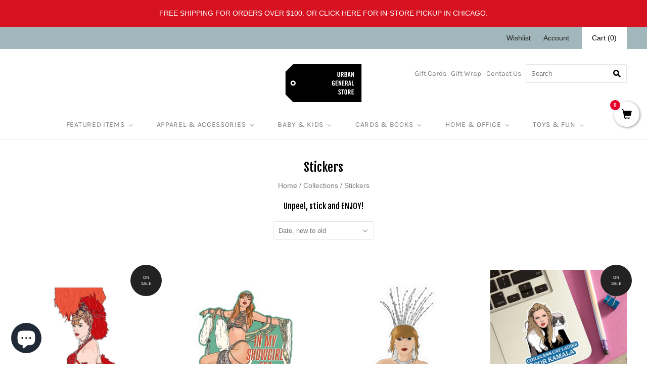

--- FILE ---
content_type: text/html; charset=utf-8
request_url: https://urbangeneralstore.com/collections/stickers/swiftgifts
body_size: 53097
content:















<!doctype html>
<html lang="en"
  class="
    no-js
    loading
  "
>
<head>
<!-- Global site tag (gtag.js) - Google Analytics -->
<script async src="https://www.googletagmanager.com/gtag/js?id=G-GZDJFDYGJK"></script>
<script>
  window.dataLayer = window.dataLayer || [];
  function gtag(){dataLayer.push(arguments);}
  gtag('js', new Date());

  gtag('config', 'G-GZDJFDYGJK');
</script>  
  <link rel="alternate" href="https://www.urbangeneralstore.com/" hreflang="en" />
  <meta name="facebook-domain-verification" content="jc2kog4775kfktqx9ub12cywaz7mss" />
  <!-- Infinite Options by ShopPad -->
<script>
  window.Shoppad = window.Shoppad || {},
  window.Shoppad.apps = window.Shoppad.apps || {},
  window.Shoppad.apps.infiniteoptions = window.Shoppad.apps.infiniteoptions || {},
  window.Shoppad.apps.infiniteoptions.submitPriceModCartAnyways = true;
</script>

<!-- Infinite Options Faster Loading Script by ShopPad -->
<script src="//d1liekpayvooaz.cloudfront.net/apps/customizery/customizery.js?shop=enjoy-urban-general-store.myshopify.com"></script>

  <meta name="google-site-verification" content="JZoNdOquGOp669mGGqtgjwsZdU25f4gtCU9Ca2CqpRk" />
  <meta charset="utf-8">
  <meta http-equiv="X-UA-Compatible" content="IE=edge,chrome=1">
<meta name="msvalidate.01" content="C47D0078EA9D58F2C7F4334BC6C34C43" />

  <title>
    Stickers

    
      &#8211; swiftgifts
    

    

    
      &#8211; Urban General Store
    
  </title>

  
    <meta name="description" content="Unpeel, stick and ENJOY!" />
  

  
    <link rel="shortcut icon" href="//urbangeneralstore.com/cdn/shop/files/UGS_favicon_32x32.png?v=1739249216" type="image/png" />
  

  
    <meta name="robots" content="noindex" />
    <link rel="canonical" href="https://urbangeneralstore.com/collections/stickers" />
  
  <meta name="viewport" content="width=device-width,initial-scale=1" />

  
  <script>window.performance && window.performance.mark && window.performance.mark('shopify.content_for_header.start');</script><meta name="facebook-domain-verification" content="ltopanex8aau1nbm428i7q6c08m448">
<meta name="facebook-domain-verification" content="jc2kog4775kfktqx9ub12cywaz7mss">
<meta name="google-site-verification" content="JZoNdOquGOp669mGGqtgjwsZdU25f4gtCU9Ca2CqpRk">
<meta id="shopify-digital-wallet" name="shopify-digital-wallet" content="/16708729/digital_wallets/dialog">
<meta name="shopify-checkout-api-token" content="e3d0b49ebed52beaf6cc6318d26ca05b">
<link rel="alternate" type="application/atom+xml" title="Feed" href="/collections/stickers/swiftgifts.atom" />
<link rel="next" href="/collections/stickers/swiftgifts?page=2">
<link rel="alternate" type="application/json+oembed" href="https://urbangeneralstore.com/collections/stickers/swiftgifts.oembed">
<script async="async" src="/checkouts/internal/preloads.js?locale=en-US"></script>
<link rel="preconnect" href="https://shop.app" crossorigin="anonymous">
<script async="async" src="https://shop.app/checkouts/internal/preloads.js?locale=en-US&shop_id=16708729" crossorigin="anonymous"></script>
<script id="apple-pay-shop-capabilities" type="application/json">{"shopId":16708729,"countryCode":"US","currencyCode":"USD","merchantCapabilities":["supports3DS"],"merchantId":"gid:\/\/shopify\/Shop\/16708729","merchantName":"Urban General Store","requiredBillingContactFields":["postalAddress","email"],"requiredShippingContactFields":["postalAddress","email"],"shippingType":"shipping","supportedNetworks":["visa","masterCard","amex","discover","elo","jcb"],"total":{"type":"pending","label":"Urban General Store","amount":"1.00"},"shopifyPaymentsEnabled":true,"supportsSubscriptions":true}</script>
<script id="shopify-features" type="application/json">{"accessToken":"e3d0b49ebed52beaf6cc6318d26ca05b","betas":["rich-media-storefront-analytics"],"domain":"urbangeneralstore.com","predictiveSearch":true,"shopId":16708729,"locale":"en"}</script>
<script>var Shopify = Shopify || {};
Shopify.shop = "enjoy-urban-general-store.myshopify.com";
Shopify.locale = "en";
Shopify.currency = {"active":"USD","rate":"1.0"};
Shopify.country = "US";
Shopify.theme = {"name":"Grid v4.10.0 - Urban","id":81555554373,"schema_name":"Grid","schema_version":"4.10.0","theme_store_id":null,"role":"main"};
Shopify.theme.handle = "null";
Shopify.theme.style = {"id":null,"handle":null};
Shopify.cdnHost = "urbangeneralstore.com/cdn";
Shopify.routes = Shopify.routes || {};
Shopify.routes.root = "/";</script>
<script type="module">!function(o){(o.Shopify=o.Shopify||{}).modules=!0}(window);</script>
<script>!function(o){function n(){var o=[];function n(){o.push(Array.prototype.slice.apply(arguments))}return n.q=o,n}var t=o.Shopify=o.Shopify||{};t.loadFeatures=n(),t.autoloadFeatures=n()}(window);</script>
<script>
  window.ShopifyPay = window.ShopifyPay || {};
  window.ShopifyPay.apiHost = "shop.app\/pay";
  window.ShopifyPay.redirectState = null;
</script>
<script id="shop-js-analytics" type="application/json">{"pageType":"collection"}</script>
<script defer="defer" async type="module" src="//urbangeneralstore.com/cdn/shopifycloud/shop-js/modules/v2/client.init-shop-cart-sync_BN7fPSNr.en.esm.js"></script>
<script defer="defer" async type="module" src="//urbangeneralstore.com/cdn/shopifycloud/shop-js/modules/v2/chunk.common_Cbph3Kss.esm.js"></script>
<script defer="defer" async type="module" src="//urbangeneralstore.com/cdn/shopifycloud/shop-js/modules/v2/chunk.modal_DKumMAJ1.esm.js"></script>
<script type="module">
  await import("//urbangeneralstore.com/cdn/shopifycloud/shop-js/modules/v2/client.init-shop-cart-sync_BN7fPSNr.en.esm.js");
await import("//urbangeneralstore.com/cdn/shopifycloud/shop-js/modules/v2/chunk.common_Cbph3Kss.esm.js");
await import("//urbangeneralstore.com/cdn/shopifycloud/shop-js/modules/v2/chunk.modal_DKumMAJ1.esm.js");

  window.Shopify.SignInWithShop?.initShopCartSync?.({"fedCMEnabled":true,"windoidEnabled":true});

</script>
<script>
  window.Shopify = window.Shopify || {};
  if (!window.Shopify.featureAssets) window.Shopify.featureAssets = {};
  window.Shopify.featureAssets['shop-js'] = {"shop-cart-sync":["modules/v2/client.shop-cart-sync_CJVUk8Jm.en.esm.js","modules/v2/chunk.common_Cbph3Kss.esm.js","modules/v2/chunk.modal_DKumMAJ1.esm.js"],"init-fed-cm":["modules/v2/client.init-fed-cm_7Fvt41F4.en.esm.js","modules/v2/chunk.common_Cbph3Kss.esm.js","modules/v2/chunk.modal_DKumMAJ1.esm.js"],"init-shop-email-lookup-coordinator":["modules/v2/client.init-shop-email-lookup-coordinator_Cc088_bR.en.esm.js","modules/v2/chunk.common_Cbph3Kss.esm.js","modules/v2/chunk.modal_DKumMAJ1.esm.js"],"init-windoid":["modules/v2/client.init-windoid_hPopwJRj.en.esm.js","modules/v2/chunk.common_Cbph3Kss.esm.js","modules/v2/chunk.modal_DKumMAJ1.esm.js"],"shop-button":["modules/v2/client.shop-button_B0jaPSNF.en.esm.js","modules/v2/chunk.common_Cbph3Kss.esm.js","modules/v2/chunk.modal_DKumMAJ1.esm.js"],"shop-cash-offers":["modules/v2/client.shop-cash-offers_DPIskqss.en.esm.js","modules/v2/chunk.common_Cbph3Kss.esm.js","modules/v2/chunk.modal_DKumMAJ1.esm.js"],"shop-toast-manager":["modules/v2/client.shop-toast-manager_CK7RT69O.en.esm.js","modules/v2/chunk.common_Cbph3Kss.esm.js","modules/v2/chunk.modal_DKumMAJ1.esm.js"],"init-shop-cart-sync":["modules/v2/client.init-shop-cart-sync_BN7fPSNr.en.esm.js","modules/v2/chunk.common_Cbph3Kss.esm.js","modules/v2/chunk.modal_DKumMAJ1.esm.js"],"init-customer-accounts-sign-up":["modules/v2/client.init-customer-accounts-sign-up_CfPf4CXf.en.esm.js","modules/v2/client.shop-login-button_DeIztwXF.en.esm.js","modules/v2/chunk.common_Cbph3Kss.esm.js","modules/v2/chunk.modal_DKumMAJ1.esm.js"],"pay-button":["modules/v2/client.pay-button_CgIwFSYN.en.esm.js","modules/v2/chunk.common_Cbph3Kss.esm.js","modules/v2/chunk.modal_DKumMAJ1.esm.js"],"init-customer-accounts":["modules/v2/client.init-customer-accounts_DQ3x16JI.en.esm.js","modules/v2/client.shop-login-button_DeIztwXF.en.esm.js","modules/v2/chunk.common_Cbph3Kss.esm.js","modules/v2/chunk.modal_DKumMAJ1.esm.js"],"avatar":["modules/v2/client.avatar_BTnouDA3.en.esm.js"],"init-shop-for-new-customer-accounts":["modules/v2/client.init-shop-for-new-customer-accounts_CsZy_esa.en.esm.js","modules/v2/client.shop-login-button_DeIztwXF.en.esm.js","modules/v2/chunk.common_Cbph3Kss.esm.js","modules/v2/chunk.modal_DKumMAJ1.esm.js"],"shop-follow-button":["modules/v2/client.shop-follow-button_BRMJjgGd.en.esm.js","modules/v2/chunk.common_Cbph3Kss.esm.js","modules/v2/chunk.modal_DKumMAJ1.esm.js"],"checkout-modal":["modules/v2/client.checkout-modal_B9Drz_yf.en.esm.js","modules/v2/chunk.common_Cbph3Kss.esm.js","modules/v2/chunk.modal_DKumMAJ1.esm.js"],"shop-login-button":["modules/v2/client.shop-login-button_DeIztwXF.en.esm.js","modules/v2/chunk.common_Cbph3Kss.esm.js","modules/v2/chunk.modal_DKumMAJ1.esm.js"],"lead-capture":["modules/v2/client.lead-capture_DXYzFM3R.en.esm.js","modules/v2/chunk.common_Cbph3Kss.esm.js","modules/v2/chunk.modal_DKumMAJ1.esm.js"],"shop-login":["modules/v2/client.shop-login_CA5pJqmO.en.esm.js","modules/v2/chunk.common_Cbph3Kss.esm.js","modules/v2/chunk.modal_DKumMAJ1.esm.js"],"payment-terms":["modules/v2/client.payment-terms_BxzfvcZJ.en.esm.js","modules/v2/chunk.common_Cbph3Kss.esm.js","modules/v2/chunk.modal_DKumMAJ1.esm.js"]};
</script>
<script>(function() {
  var isLoaded = false;
  function asyncLoad() {
    if (isLoaded) return;
    isLoaded = true;
    var urls = ["\/\/satcb.azureedge.net\/Scripts\/satcb.min.js?shop=enjoy-urban-general-store.myshopify.com","\/\/d1liekpayvooaz.cloudfront.net\/apps\/customizery\/customizery.js?shop=enjoy-urban-general-store.myshopify.com","https:\/\/d23dclunsivw3h.cloudfront.net\/redirect-app.js?shop=enjoy-urban-general-store.myshopify.com","https:\/\/search-us3.omegacommerce.com\/instant\/initjs?ID=b59c8254-2990-4192-90c3-3f812bb94032\u0026shop=enjoy-urban-general-store.myshopify.com","https:\/\/static.ablestar.app\/link-manager\/404-tracker\/16708729\/24c70dc4-c26f-49d7-8e1c-ebc804c59bb9.js?shop=enjoy-urban-general-store.myshopify.com","https:\/\/na.shgcdn3.com\/pixel-collector.js?shop=enjoy-urban-general-store.myshopify.com"];
    for (var i = 0; i < urls.length; i++) {
      var s = document.createElement('script');
      s.type = 'text/javascript';
      s.async = true;
      s.src = urls[i];
      var x = document.getElementsByTagName('script')[0];
      x.parentNode.insertBefore(s, x);
    }
  };
  if(window.attachEvent) {
    window.attachEvent('onload', asyncLoad);
  } else {
    window.addEventListener('load', asyncLoad, false);
  }
})();</script>
<script id="__st">var __st={"a":16708729,"offset":-21600,"reqid":"78ecf472-3b3a-440c-9b5b-98f6f19c8bb5-1769899094","pageurl":"urbangeneralstore.com\/collections\/stickers\/swiftgifts","u":"d972045d3bb9","p":"collection","rtyp":"collection","rid":157002530885};</script>
<script>window.ShopifyPaypalV4VisibilityTracking = true;</script>
<script id="captcha-bootstrap">!function(){'use strict';const t='contact',e='account',n='new_comment',o=[[t,t],['blogs',n],['comments',n],[t,'customer']],c=[[e,'customer_login'],[e,'guest_login'],[e,'recover_customer_password'],[e,'create_customer']],r=t=>t.map((([t,e])=>`form[action*='/${t}']:not([data-nocaptcha='true']) input[name='form_type'][value='${e}']`)).join(','),a=t=>()=>t?[...document.querySelectorAll(t)].map((t=>t.form)):[];function s(){const t=[...o],e=r(t);return a(e)}const i='password',u='form_key',d=['recaptcha-v3-token','g-recaptcha-response','h-captcha-response',i],f=()=>{try{return window.sessionStorage}catch{return}},m='__shopify_v',_=t=>t.elements[u];function p(t,e,n=!1){try{const o=window.sessionStorage,c=JSON.parse(o.getItem(e)),{data:r}=function(t){const{data:e,action:n}=t;return t[m]||n?{data:e,action:n}:{data:t,action:n}}(c);for(const[e,n]of Object.entries(r))t.elements[e]&&(t.elements[e].value=n);n&&o.removeItem(e)}catch(o){console.error('form repopulation failed',{error:o})}}const l='form_type',E='cptcha';function T(t){t.dataset[E]=!0}const w=window,h=w.document,L='Shopify',v='ce_forms',y='captcha';let A=!1;((t,e)=>{const n=(g='f06e6c50-85a8-45c8-87d0-21a2b65856fe',I='https://cdn.shopify.com/shopifycloud/storefront-forms-hcaptcha/ce_storefront_forms_captcha_hcaptcha.v1.5.2.iife.js',D={infoText:'Protected by hCaptcha',privacyText:'Privacy',termsText:'Terms'},(t,e,n)=>{const o=w[L][v],c=o.bindForm;if(c)return c(t,g,e,D).then(n);var r;o.q.push([[t,g,e,D],n]),r=I,A||(h.body.append(Object.assign(h.createElement('script'),{id:'captcha-provider',async:!0,src:r})),A=!0)});var g,I,D;w[L]=w[L]||{},w[L][v]=w[L][v]||{},w[L][v].q=[],w[L][y]=w[L][y]||{},w[L][y].protect=function(t,e){n(t,void 0,e),T(t)},Object.freeze(w[L][y]),function(t,e,n,w,h,L){const[v,y,A,g]=function(t,e,n){const i=e?o:[],u=t?c:[],d=[...i,...u],f=r(d),m=r(i),_=r(d.filter((([t,e])=>n.includes(e))));return[a(f),a(m),a(_),s()]}(w,h,L),I=t=>{const e=t.target;return e instanceof HTMLFormElement?e:e&&e.form},D=t=>v().includes(t);t.addEventListener('submit',(t=>{const e=I(t);if(!e)return;const n=D(e)&&!e.dataset.hcaptchaBound&&!e.dataset.recaptchaBound,o=_(e),c=g().includes(e)&&(!o||!o.value);(n||c)&&t.preventDefault(),c&&!n&&(function(t){try{if(!f())return;!function(t){const e=f();if(!e)return;const n=_(t);if(!n)return;const o=n.value;o&&e.removeItem(o)}(t);const e=Array.from(Array(32),(()=>Math.random().toString(36)[2])).join('');!function(t,e){_(t)||t.append(Object.assign(document.createElement('input'),{type:'hidden',name:u})),t.elements[u].value=e}(t,e),function(t,e){const n=f();if(!n)return;const o=[...t.querySelectorAll(`input[type='${i}']`)].map((({name:t})=>t)),c=[...d,...o],r={};for(const[a,s]of new FormData(t).entries())c.includes(a)||(r[a]=s);n.setItem(e,JSON.stringify({[m]:1,action:t.action,data:r}))}(t,e)}catch(e){console.error('failed to persist form',e)}}(e),e.submit())}));const S=(t,e)=>{t&&!t.dataset[E]&&(n(t,e.some((e=>e===t))),T(t))};for(const o of['focusin','change'])t.addEventListener(o,(t=>{const e=I(t);D(e)&&S(e,y())}));const B=e.get('form_key'),M=e.get(l),P=B&&M;t.addEventListener('DOMContentLoaded',(()=>{const t=y();if(P)for(const e of t)e.elements[l].value===M&&p(e,B);[...new Set([...A(),...v().filter((t=>'true'===t.dataset.shopifyCaptcha))])].forEach((e=>S(e,t)))}))}(h,new URLSearchParams(w.location.search),n,t,e,['guest_login'])})(!0,!0)}();</script>
<script integrity="sha256-4kQ18oKyAcykRKYeNunJcIwy7WH5gtpwJnB7kiuLZ1E=" data-source-attribution="shopify.loadfeatures" defer="defer" src="//urbangeneralstore.com/cdn/shopifycloud/storefront/assets/storefront/load_feature-a0a9edcb.js" crossorigin="anonymous"></script>
<script crossorigin="anonymous" defer="defer" src="//urbangeneralstore.com/cdn/shopifycloud/storefront/assets/shopify_pay/storefront-65b4c6d7.js?v=20250812"></script>
<script data-source-attribution="shopify.dynamic_checkout.dynamic.init">var Shopify=Shopify||{};Shopify.PaymentButton=Shopify.PaymentButton||{isStorefrontPortableWallets:!0,init:function(){window.Shopify.PaymentButton.init=function(){};var t=document.createElement("script");t.src="https://urbangeneralstore.com/cdn/shopifycloud/portable-wallets/latest/portable-wallets.en.js",t.type="module",document.head.appendChild(t)}};
</script>
<script data-source-attribution="shopify.dynamic_checkout.buyer_consent">
  function portableWalletsHideBuyerConsent(e){var t=document.getElementById("shopify-buyer-consent"),n=document.getElementById("shopify-subscription-policy-button");t&&n&&(t.classList.add("hidden"),t.setAttribute("aria-hidden","true"),n.removeEventListener("click",e))}function portableWalletsShowBuyerConsent(e){var t=document.getElementById("shopify-buyer-consent"),n=document.getElementById("shopify-subscription-policy-button");t&&n&&(t.classList.remove("hidden"),t.removeAttribute("aria-hidden"),n.addEventListener("click",e))}window.Shopify?.PaymentButton&&(window.Shopify.PaymentButton.hideBuyerConsent=portableWalletsHideBuyerConsent,window.Shopify.PaymentButton.showBuyerConsent=portableWalletsShowBuyerConsent);
</script>
<script data-source-attribution="shopify.dynamic_checkout.cart.bootstrap">document.addEventListener("DOMContentLoaded",(function(){function t(){return document.querySelector("shopify-accelerated-checkout-cart, shopify-accelerated-checkout")}if(t())Shopify.PaymentButton.init();else{new MutationObserver((function(e,n){t()&&(Shopify.PaymentButton.init(),n.disconnect())})).observe(document.body,{childList:!0,subtree:!0})}}));
</script>
<link id="shopify-accelerated-checkout-styles" rel="stylesheet" media="screen" href="https://urbangeneralstore.com/cdn/shopifycloud/portable-wallets/latest/accelerated-checkout-backwards-compat.css" crossorigin="anonymous">
<style id="shopify-accelerated-checkout-cart">
        #shopify-buyer-consent {
  margin-top: 1em;
  display: inline-block;
  width: 100%;
}

#shopify-buyer-consent.hidden {
  display: none;
}

#shopify-subscription-policy-button {
  background: none;
  border: none;
  padding: 0;
  text-decoration: underline;
  font-size: inherit;
  cursor: pointer;
}

#shopify-subscription-policy-button::before {
  box-shadow: none;
}

      </style>

<script>window.performance && window.performance.mark && window.performance.mark('shopify.content_for_header.end');</script>
  





  <script type="text/javascript">
    
      window.__shgMoneyFormat = window.__shgMoneyFormat || {"USD":{"currency":"USD","currency_symbol":"$","currency_symbol_location":"left","decimal_places":2,"decimal_separator":".","thousands_separator":","}};
    
    window.__shgCurrentCurrencyCode = window.__shgCurrentCurrencyCode || {
      currency: "USD",
      currency_symbol: "$",
      decimal_separator: ".",
      thousands_separator: ",",
      decimal_places: 2,
      currency_symbol_location: "left"
    };
  </script>




  
  















<meta property="og:site_name" content="Urban General Store">
<meta property="og:url" content="https://urbangeneralstore.com/collections/stickers/swiftgifts">
<meta property="og:title" content="Stickers">
<meta property="og:type" content="website">
<meta property="og:description" content="Unpeel, stick and ENJOY!">




    
    
    

    
    
    <meta
      property="og:image"
      content="https://urbangeneralstore.com/cdn/shop/files/ugs_logo_shopify_social_media_share_1204x630.png?v=1738639946"
    />
    <meta
      property="og:image:secure_url"
      content="https://urbangeneralstore.com/cdn/shop/files/ugs_logo_shopify_social_media_share_1204x630.png?v=1738639946"
    />
    <meta property="og:image:width" content="1204" />
    <meta property="og:image:height" content="630" />
    
    
    <meta property="og:image:alt" content="Social media image" />
  









  <meta name="twitter:site" content="@urbangenstore">








<meta name="twitter:title" content="Stickers">
<meta name="twitter:description" content="Unpeel, stick and ENJOY!">


    
    
    
      
      
      <meta name="twitter:card" content="summary_large_image">
    
    
    <meta
      property="twitter:image"
      content="https://urbangeneralstore.com/cdn/shop/files/ugs_logo_shopify_social_media_share_1200x600_crop_center.png?v=1738639946"
    />
    <meta property="twitter:image:width" content="1200" />
    <meta property="twitter:image:height" content="600" />
    
    
    <meta property="twitter:image:alt" content="Social media image" />
  



  <!-- Theme CSS -->
  <link href="//urbangeneralstore.com/cdn/shop/t/23/assets/theme.css?v=9208750790287808191762138640" rel="stylesheet" type="text/css" media="all" />
  <link href="//urbangeneralstore.com/cdn/shop/t/23/assets/custom.scss?v=114149741274768765441668718027" rel="stylesheet" type="text/css" media="all" />

  

  <!-- Third Party JS Libraries -->
  <script src="//urbangeneralstore.com/cdn/shop/t/23/assets/modernizr-2.8.2.min.js?v=38612161053245547031606337062" type="text/javascript"></script>

  <!-- Theme object -->
  <script>
  var Theme = {};
  Theme.version = "4.10.0";

  Theme.currency = "USD";
  Theme.moneyFormat = "${{amount}}";

  Theme.pleaseSelectText = "Please Select";

  Theme.addToCartSuccess = "**product** has been successfully added to your **cart_link**. Feel free to **continue_link**.";

  

  Theme.shippingCalculator = true;
  Theme.shippingButton = "Calculate shipping";
  Theme.shippingDisabled = "Calculating...";

  

  Theme.shippingCalcErrorMessage = "Error: zip / postal code --error_message--";
  Theme.shippingCalcMultiRates = "There are --number_of_rates-- shipping rates available for --address--, starting at --rate--.";
  Theme.shippingCalcOneRate = "There is one shipping rate available for --address--.";
  Theme.shippingCalcNoRates = "We do not ship to this destination.";
  Theme.shippingCalcRateValues = "--rate_title-- at --rate--";

  Theme.routes = {
    "root_url": "/",
    "account_url": "/account",
    "account_login_url": "/account/login",
    "account_logout_url": "/account/logout",
    "account_register_url": "/account/register",
    "account_addresses_url": "/account/addresses",
    "collections_url": "/collections",
    "all_products_collection_url": "/collections/all",
    "search_url": "/search",
    "cart_url": "/cart",
    "cart_add_url": "/cart/add",
    "cart_change_url": "/cart/change",
    "cart_clear_url": "/cart/clear",
    "product_recommendations_url": "/recommendations/products",
  };
</script>


  <script>
    window.products = {};
  </script>
<!-- Google Tag Manager -->
  <script>(function(w,d,s,l,i){w[l]=w[l]||[];w[l].push({'gtm.start':
  new Date().getTime(),event:'gtm.js'});var f=d.getElementsByTagName(s)[0],
  j=d.createElement(s),dl=l!='dataLayer'?'&l='+l:'';j.async=true;j.src=
  'https://www.googletagmanager.com/gtm.js?id='+i+dl;f.parentNode.insertBefore(j,f);
  })(window,document,'script','dataLayer','GTM-W3VSMHZ');</script>
  <!-- End Google Tag Manager -->

<script>
    
    
    
    
    
    var gsf_conversion_data = {page_type : 'category', event : 'view_item_list', data : {product_data : [{variant_id : 43930931691589, product_id : 7821867122757, name : "Taylor Sequins Are Forever Sticker", price : "4.21", currency : "USD", sku : "210000053741", brand : "Sammy Gorin LLC", variant : "Default Title", category : "Impulse - Decorative Stickers", quantity : "5" }, {variant_id : 43881437921349, product_id : 7808897187909, name : "Pop Star SG Era Sticker", price : "4.95", currency : "USD", sku : "210000053361", brand : "Brittany Paige", variant : "Default Title", category : "Impulse - Decorative Stickers", quantity : "22" }, {variant_id : 43836160999493, product_id : 7800791498821, name : "SG Opalite Sticker", price : "4.95", currency : "USD", sku : "210000053563", brand : "Shop Trimmings", variant : "Default Title", category : "Impulse - Decorative Stickers", quantity : "21" }, {variant_id : 43765005910085, product_id : 7794273615941, name : "Childless Cat Ladies Sticker", price : "4.21", currency : "USD", sku : "210000050069", brand : "The Found", variant : "Default Title", category : "Impulse - Decorative Stickers", quantity : "7" }], total_price :"18.32", shop_currency : "USD", collection_id : "157002530885", collection_name : "Stickers" }};
    
</script>

  

<script type="text/javascript">
  
    window.SHG_CUSTOMER = null;
  
</script>







<!-- BEGIN app block: shopify://apps/ablestar-link-manager/blocks/redirects/26ef6009-1faf-421e-947d-c345b32a0646 -->
<!-- normal page, check to see if we have logs to send -->
<script>
const abstUrlEndpoint = "https://linkmanager.ablestar.app/public/log";

if (window.localStorage['ablestar_redirect_log'] !== undefined) {
    var xhr = new XMLHttpRequest();

    // Specify the request type (POST), URL, and asynchronous flag
    xhr.open("POST", abstUrlEndpoint, true);

    // Set the request headers to indicate that you are sending JSON data
    xhr.setRequestHeader("Content-Type", "application/json");

    // Set up a callback function to handle the response
    xhr.onreadystatechange = function () {
        if (xhr.readyState === 4 && xhr.status === 200) {
            localStorage.removeItem('ablestar_redirect_log');
        }
    };
    xhr.send(window.localStorage['ablestar_redirect_log']);
}
</script>


</script>

<!-- END app block --><!-- BEGIN app block: shopify://apps/klaviyo-email-marketing-sms/blocks/klaviyo-onsite-embed/2632fe16-c075-4321-a88b-50b567f42507 -->












  <script async src="https://static.klaviyo.com/onsite/js/QmacBR/klaviyo.js?company_id=QmacBR"></script>
  <script>!function(){if(!window.klaviyo){window._klOnsite=window._klOnsite||[];try{window.klaviyo=new Proxy({},{get:function(n,i){return"push"===i?function(){var n;(n=window._klOnsite).push.apply(n,arguments)}:function(){for(var n=arguments.length,o=new Array(n),w=0;w<n;w++)o[w]=arguments[w];var t="function"==typeof o[o.length-1]?o.pop():void 0,e=new Promise((function(n){window._klOnsite.push([i].concat(o,[function(i){t&&t(i),n(i)}]))}));return e}}})}catch(n){window.klaviyo=window.klaviyo||[],window.klaviyo.push=function(){var n;(n=window._klOnsite).push.apply(n,arguments)}}}}();</script>

  




  <script>
    window.klaviyoReviewsProductDesignMode = false
  </script>



  <!-- BEGIN app snippet: customer-hub-data --><script>
  if (!window.customerHub) {
    window.customerHub = {};
  }
  window.customerHub.storefrontRoutes = {
    login: "/account/login?return_url=%2F%23k-hub",
    register: "/account/register?return_url=%2F%23k-hub",
    logout: "/account/logout",
    profile: "/account",
    addresses: "/account/addresses",
  };
  
  window.customerHub.userId = null;
  
  window.customerHub.storeDomain = "enjoy-urban-general-store.myshopify.com";

  

  
    window.customerHub.storeLocale = {
        currentLanguage: 'en',
        currentCountry: 'US',
        availableLanguages: [
          
            {
              iso_code: 'en',
              endonym_name: 'English'
            }
          
        ],
        availableCountries: [
          
            {
              iso_code: 'US',
              name: 'United States',
              currency_code: 'USD'
            }
          
        ]
    };
  
</script>
<!-- END app snippet -->





<!-- END app block --><!-- BEGIN app block: shopify://apps/simprosys-google-shopping-feed/blocks/core_settings_block/1f0b859e-9fa6-4007-97e8-4513aff5ff3b --><!-- BEGIN: GSF App Core Tags & Scripts by Simprosys Google Shopping Feed -->









<!-- END: GSF App Core Tags & Scripts by Simprosys Google Shopping Feed -->
<!-- END app block --><script src="https://cdn.shopify.com/extensions/e8878072-2f6b-4e89-8082-94b04320908d/inbox-1254/assets/inbox-chat-loader.js" type="text/javascript" defer="defer"></script>
<link href="https://monorail-edge.shopifysvc.com" rel="dns-prefetch">
<script>(function(){if ("sendBeacon" in navigator && "performance" in window) {try {var session_token_from_headers = performance.getEntriesByType('navigation')[0].serverTiming.find(x => x.name == '_s').description;} catch {var session_token_from_headers = undefined;}var session_cookie_matches = document.cookie.match(/_shopify_s=([^;]*)/);var session_token_from_cookie = session_cookie_matches && session_cookie_matches.length === 2 ? session_cookie_matches[1] : "";var session_token = session_token_from_headers || session_token_from_cookie || "";function handle_abandonment_event(e) {var entries = performance.getEntries().filter(function(entry) {return /monorail-edge.shopifysvc.com/.test(entry.name);});if (!window.abandonment_tracked && entries.length === 0) {window.abandonment_tracked = true;var currentMs = Date.now();var navigation_start = performance.timing.navigationStart;var payload = {shop_id: 16708729,url: window.location.href,navigation_start,duration: currentMs - navigation_start,session_token,page_type: "collection"};window.navigator.sendBeacon("https://monorail-edge.shopifysvc.com/v1/produce", JSON.stringify({schema_id: "online_store_buyer_site_abandonment/1.1",payload: payload,metadata: {event_created_at_ms: currentMs,event_sent_at_ms: currentMs}}));}}window.addEventListener('pagehide', handle_abandonment_event);}}());</script>
<script id="web-pixels-manager-setup">(function e(e,d,r,n,o){if(void 0===o&&(o={}),!Boolean(null===(a=null===(i=window.Shopify)||void 0===i?void 0:i.analytics)||void 0===a?void 0:a.replayQueue)){var i,a;window.Shopify=window.Shopify||{};var t=window.Shopify;t.analytics=t.analytics||{};var s=t.analytics;s.replayQueue=[],s.publish=function(e,d,r){return s.replayQueue.push([e,d,r]),!0};try{self.performance.mark("wpm:start")}catch(e){}var l=function(){var e={modern:/Edge?\/(1{2}[4-9]|1[2-9]\d|[2-9]\d{2}|\d{4,})\.\d+(\.\d+|)|Firefox\/(1{2}[4-9]|1[2-9]\d|[2-9]\d{2}|\d{4,})\.\d+(\.\d+|)|Chrom(ium|e)\/(9{2}|\d{3,})\.\d+(\.\d+|)|(Maci|X1{2}).+ Version\/(15\.\d+|(1[6-9]|[2-9]\d|\d{3,})\.\d+)([,.]\d+|)( \(\w+\)|)( Mobile\/\w+|) Safari\/|Chrome.+OPR\/(9{2}|\d{3,})\.\d+\.\d+|(CPU[ +]OS|iPhone[ +]OS|CPU[ +]iPhone|CPU IPhone OS|CPU iPad OS)[ +]+(15[._]\d+|(1[6-9]|[2-9]\d|\d{3,})[._]\d+)([._]\d+|)|Android:?[ /-](13[3-9]|1[4-9]\d|[2-9]\d{2}|\d{4,})(\.\d+|)(\.\d+|)|Android.+Firefox\/(13[5-9]|1[4-9]\d|[2-9]\d{2}|\d{4,})\.\d+(\.\d+|)|Android.+Chrom(ium|e)\/(13[3-9]|1[4-9]\d|[2-9]\d{2}|\d{4,})\.\d+(\.\d+|)|SamsungBrowser\/([2-9]\d|\d{3,})\.\d+/,legacy:/Edge?\/(1[6-9]|[2-9]\d|\d{3,})\.\d+(\.\d+|)|Firefox\/(5[4-9]|[6-9]\d|\d{3,})\.\d+(\.\d+|)|Chrom(ium|e)\/(5[1-9]|[6-9]\d|\d{3,})\.\d+(\.\d+|)([\d.]+$|.*Safari\/(?![\d.]+ Edge\/[\d.]+$))|(Maci|X1{2}).+ Version\/(10\.\d+|(1[1-9]|[2-9]\d|\d{3,})\.\d+)([,.]\d+|)( \(\w+\)|)( Mobile\/\w+|) Safari\/|Chrome.+OPR\/(3[89]|[4-9]\d|\d{3,})\.\d+\.\d+|(CPU[ +]OS|iPhone[ +]OS|CPU[ +]iPhone|CPU IPhone OS|CPU iPad OS)[ +]+(10[._]\d+|(1[1-9]|[2-9]\d|\d{3,})[._]\d+)([._]\d+|)|Android:?[ /-](13[3-9]|1[4-9]\d|[2-9]\d{2}|\d{4,})(\.\d+|)(\.\d+|)|Mobile Safari.+OPR\/([89]\d|\d{3,})\.\d+\.\d+|Android.+Firefox\/(13[5-9]|1[4-9]\d|[2-9]\d{2}|\d{4,})\.\d+(\.\d+|)|Android.+Chrom(ium|e)\/(13[3-9]|1[4-9]\d|[2-9]\d{2}|\d{4,})\.\d+(\.\d+|)|Android.+(UC? ?Browser|UCWEB|U3)[ /]?(15\.([5-9]|\d{2,})|(1[6-9]|[2-9]\d|\d{3,})\.\d+)\.\d+|SamsungBrowser\/(5\.\d+|([6-9]|\d{2,})\.\d+)|Android.+MQ{2}Browser\/(14(\.(9|\d{2,})|)|(1[5-9]|[2-9]\d|\d{3,})(\.\d+|))(\.\d+|)|K[Aa][Ii]OS\/(3\.\d+|([4-9]|\d{2,})\.\d+)(\.\d+|)/},d=e.modern,r=e.legacy,n=navigator.userAgent;return n.match(d)?"modern":n.match(r)?"legacy":"unknown"}(),u="modern"===l?"modern":"legacy",c=(null!=n?n:{modern:"",legacy:""})[u],f=function(e){return[e.baseUrl,"/wpm","/b",e.hashVersion,"modern"===e.buildTarget?"m":"l",".js"].join("")}({baseUrl:d,hashVersion:r,buildTarget:u}),m=function(e){var d=e.version,r=e.bundleTarget,n=e.surface,o=e.pageUrl,i=e.monorailEndpoint;return{emit:function(e){var a=e.status,t=e.errorMsg,s=(new Date).getTime(),l=JSON.stringify({metadata:{event_sent_at_ms:s},events:[{schema_id:"web_pixels_manager_load/3.1",payload:{version:d,bundle_target:r,page_url:o,status:a,surface:n,error_msg:t},metadata:{event_created_at_ms:s}}]});if(!i)return console&&console.warn&&console.warn("[Web Pixels Manager] No Monorail endpoint provided, skipping logging."),!1;try{return self.navigator.sendBeacon.bind(self.navigator)(i,l)}catch(e){}var u=new XMLHttpRequest;try{return u.open("POST",i,!0),u.setRequestHeader("Content-Type","text/plain"),u.send(l),!0}catch(e){return console&&console.warn&&console.warn("[Web Pixels Manager] Got an unhandled error while logging to Monorail."),!1}}}}({version:r,bundleTarget:l,surface:e.surface,pageUrl:self.location.href,monorailEndpoint:e.monorailEndpoint});try{o.browserTarget=l,function(e){var d=e.src,r=e.async,n=void 0===r||r,o=e.onload,i=e.onerror,a=e.sri,t=e.scriptDataAttributes,s=void 0===t?{}:t,l=document.createElement("script"),u=document.querySelector("head"),c=document.querySelector("body");if(l.async=n,l.src=d,a&&(l.integrity=a,l.crossOrigin="anonymous"),s)for(var f in s)if(Object.prototype.hasOwnProperty.call(s,f))try{l.dataset[f]=s[f]}catch(e){}if(o&&l.addEventListener("load",o),i&&l.addEventListener("error",i),u)u.appendChild(l);else{if(!c)throw new Error("Did not find a head or body element to append the script");c.appendChild(l)}}({src:f,async:!0,onload:function(){if(!function(){var e,d;return Boolean(null===(d=null===(e=window.Shopify)||void 0===e?void 0:e.analytics)||void 0===d?void 0:d.initialized)}()){var d=window.webPixelsManager.init(e)||void 0;if(d){var r=window.Shopify.analytics;r.replayQueue.forEach((function(e){var r=e[0],n=e[1],o=e[2];d.publishCustomEvent(r,n,o)})),r.replayQueue=[],r.publish=d.publishCustomEvent,r.visitor=d.visitor,r.initialized=!0}}},onerror:function(){return m.emit({status:"failed",errorMsg:"".concat(f," has failed to load")})},sri:function(e){var d=/^sha384-[A-Za-z0-9+/=]+$/;return"string"==typeof e&&d.test(e)}(c)?c:"",scriptDataAttributes:o}),m.emit({status:"loading"})}catch(e){m.emit({status:"failed",errorMsg:(null==e?void 0:e.message)||"Unknown error"})}}})({shopId: 16708729,storefrontBaseUrl: "https://urbangeneralstore.com",extensionsBaseUrl: "https://extensions.shopifycdn.com/cdn/shopifycloud/web-pixels-manager",monorailEndpoint: "https://monorail-edge.shopifysvc.com/unstable/produce_batch",surface: "storefront-renderer",enabledBetaFlags: ["2dca8a86"],webPixelsConfigList: [{"id":"1324744773","configuration":"{\"accountID\":\"QmacBR\",\"webPixelConfig\":\"eyJlbmFibGVBZGRlZFRvQ2FydEV2ZW50cyI6IHRydWV9\"}","eventPayloadVersion":"v1","runtimeContext":"STRICT","scriptVersion":"524f6c1ee37bacdca7657a665bdca589","type":"APP","apiClientId":123074,"privacyPurposes":["ANALYTICS","MARKETING"],"dataSharingAdjustments":{"protectedCustomerApprovalScopes":["read_customer_address","read_customer_email","read_customer_name","read_customer_personal_data","read_customer_phone"]}},{"id":"1249706053","configuration":"{\"account_ID\":\"103544\",\"google_analytics_tracking_tag\":\"1\",\"measurement_id\":\"2\",\"api_secret\":\"3\",\"shop_settings\":\"{\\\"custom_pixel_script\\\":\\\"https:\\\\\\\/\\\\\\\/storage.googleapis.com\\\\\\\/gsf-scripts\\\\\\\/custom-pixels\\\\\\\/enjoy-urban-general-store.js\\\"}\"}","eventPayloadVersion":"v1","runtimeContext":"LAX","scriptVersion":"c6b888297782ed4a1cba19cda43d6625","type":"APP","apiClientId":1558137,"privacyPurposes":[],"dataSharingAdjustments":{"protectedCustomerApprovalScopes":["read_customer_address","read_customer_email","read_customer_name","read_customer_personal_data","read_customer_phone"]}},{"id":"801079365","configuration":"{\"site_id\":\"23d13783-ef2d-4d7d-9516-0a010e91263f\",\"analytics_endpoint\":\"https:\\\/\\\/na.shgcdn3.com\"}","eventPayloadVersion":"v1","runtimeContext":"STRICT","scriptVersion":"695709fc3f146fa50a25299517a954f2","type":"APP","apiClientId":1158168,"privacyPurposes":["ANALYTICS","MARKETING","SALE_OF_DATA"],"dataSharingAdjustments":{"protectedCustomerApprovalScopes":["read_customer_personal_data"]}},{"id":"374276165","configuration":"{\"pixelId\":\"3edc5222-b2b1-4b31-8be1-8396b203f967\"}","eventPayloadVersion":"v1","runtimeContext":"STRICT","scriptVersion":"c119f01612c13b62ab52809eb08154bb","type":"APP","apiClientId":2556259,"privacyPurposes":["ANALYTICS","MARKETING","SALE_OF_DATA"],"dataSharingAdjustments":{"protectedCustomerApprovalScopes":["read_customer_address","read_customer_email","read_customer_name","read_customer_personal_data","read_customer_phone"]}},{"id":"362446917","configuration":"{\"config\":\"{\\\"pixel_id\\\":\\\"G-GZDJFDYGJK\\\",\\\"google_tag_ids\\\":[\\\"G-GZDJFDYGJK\\\"],\\\"target_country\\\":\\\"US\\\",\\\"gtag_events\\\":[{\\\"type\\\":\\\"begin_checkout\\\",\\\"action_label\\\":\\\"G-GZDJFDYGJK\\\"},{\\\"type\\\":\\\"search\\\",\\\"action_label\\\":\\\"G-GZDJFDYGJK\\\"},{\\\"type\\\":\\\"view_item\\\",\\\"action_label\\\":\\\"G-GZDJFDYGJK\\\"},{\\\"type\\\":\\\"purchase\\\",\\\"action_label\\\":\\\"G-GZDJFDYGJK\\\"},{\\\"type\\\":\\\"page_view\\\",\\\"action_label\\\":\\\"G-GZDJFDYGJK\\\"},{\\\"type\\\":\\\"add_payment_info\\\",\\\"action_label\\\":\\\"G-GZDJFDYGJK\\\"},{\\\"type\\\":\\\"add_to_cart\\\",\\\"action_label\\\":\\\"G-GZDJFDYGJK\\\"}],\\\"enable_monitoring_mode\\\":false}\"}","eventPayloadVersion":"v1","runtimeContext":"OPEN","scriptVersion":"b2a88bafab3e21179ed38636efcd8a93","type":"APP","apiClientId":1780363,"privacyPurposes":[],"dataSharingAdjustments":{"protectedCustomerApprovalScopes":["read_customer_address","read_customer_email","read_customer_name","read_customer_personal_data","read_customer_phone"]}},{"id":"343703621","configuration":"{\"swymApiEndpoint\":\"https:\/\/swymstore-v3free-01.swymrelay.com\",\"swymTier\":\"v3free-01\"}","eventPayloadVersion":"v1","runtimeContext":"STRICT","scriptVersion":"5b6f6917e306bc7f24523662663331c0","type":"APP","apiClientId":1350849,"privacyPurposes":["ANALYTICS","MARKETING","PREFERENCES"],"dataSharingAdjustments":{"protectedCustomerApprovalScopes":["read_customer_email","read_customer_name","read_customer_personal_data","read_customer_phone"]}},{"id":"315654213","configuration":"{\"pixelCode\":\"CKNFP83C77UA7NMSFRR0\"}","eventPayloadVersion":"v1","runtimeContext":"STRICT","scriptVersion":"22e92c2ad45662f435e4801458fb78cc","type":"APP","apiClientId":4383523,"privacyPurposes":["ANALYTICS","MARKETING","SALE_OF_DATA"],"dataSharingAdjustments":{"protectedCustomerApprovalScopes":["read_customer_address","read_customer_email","read_customer_name","read_customer_personal_data","read_customer_phone"]}},{"id":"134709317","configuration":"{\"pixel_id\":\"389928266390489\",\"pixel_type\":\"facebook_pixel\",\"metaapp_system_user_token\":\"-\"}","eventPayloadVersion":"v1","runtimeContext":"OPEN","scriptVersion":"ca16bc87fe92b6042fbaa3acc2fbdaa6","type":"APP","apiClientId":2329312,"privacyPurposes":["ANALYTICS","MARKETING","SALE_OF_DATA"],"dataSharingAdjustments":{"protectedCustomerApprovalScopes":["read_customer_address","read_customer_email","read_customer_name","read_customer_personal_data","read_customer_phone"]}},{"id":"44302405","configuration":"{\"tagID\":\"2613972152963\"}","eventPayloadVersion":"v1","runtimeContext":"STRICT","scriptVersion":"18031546ee651571ed29edbe71a3550b","type":"APP","apiClientId":3009811,"privacyPurposes":["ANALYTICS","MARKETING","SALE_OF_DATA"],"dataSharingAdjustments":{"protectedCustomerApprovalScopes":["read_customer_address","read_customer_email","read_customer_name","read_customer_personal_data","read_customer_phone"]}},{"id":"9109573","configuration":"{\"myshopifyDomain\":\"enjoy-urban-general-store.myshopify.com\"}","eventPayloadVersion":"v1","runtimeContext":"STRICT","scriptVersion":"23b97d18e2aa74363140dc29c9284e87","type":"APP","apiClientId":2775569,"privacyPurposes":["ANALYTICS","MARKETING","SALE_OF_DATA"],"dataSharingAdjustments":{"protectedCustomerApprovalScopes":["read_customer_address","read_customer_email","read_customer_name","read_customer_phone","read_customer_personal_data"]}},{"id":"48758853","eventPayloadVersion":"1","runtimeContext":"LAX","scriptVersion":"1","type":"CUSTOM","privacyPurposes":["ANALYTICS","MARKETING","SALE_OF_DATA"],"name":"Simprosys Custom Pixel"},{"id":"shopify-app-pixel","configuration":"{}","eventPayloadVersion":"v1","runtimeContext":"STRICT","scriptVersion":"0450","apiClientId":"shopify-pixel","type":"APP","privacyPurposes":["ANALYTICS","MARKETING"]},{"id":"shopify-custom-pixel","eventPayloadVersion":"v1","runtimeContext":"LAX","scriptVersion":"0450","apiClientId":"shopify-pixel","type":"CUSTOM","privacyPurposes":["ANALYTICS","MARKETING"]}],isMerchantRequest: false,initData: {"shop":{"name":"Urban General Store","paymentSettings":{"currencyCode":"USD"},"myshopifyDomain":"enjoy-urban-general-store.myshopify.com","countryCode":"US","storefrontUrl":"https:\/\/urbangeneralstore.com"},"customer":null,"cart":null,"checkout":null,"productVariants":[],"purchasingCompany":null},},"https://urbangeneralstore.com/cdn","1d2a099fw23dfb22ep557258f5m7a2edbae",{"modern":"","legacy":""},{"shopId":"16708729","storefrontBaseUrl":"https:\/\/urbangeneralstore.com","extensionBaseUrl":"https:\/\/extensions.shopifycdn.com\/cdn\/shopifycloud\/web-pixels-manager","surface":"storefront-renderer","enabledBetaFlags":"[\"2dca8a86\"]","isMerchantRequest":"false","hashVersion":"1d2a099fw23dfb22ep557258f5m7a2edbae","publish":"custom","events":"[[\"page_viewed\",{}],[\"collection_viewed\",{\"collection\":{\"id\":\"157002530885\",\"title\":\"Stickers\",\"productVariants\":[{\"price\":{\"amount\":4.21,\"currencyCode\":\"USD\"},\"product\":{\"title\":\"Taylor Sequins Are Forever Sticker\",\"vendor\":\"Sammy Gorin LLC\",\"id\":\"7821867122757\",\"untranslatedTitle\":\"Taylor Sequins Are Forever Sticker\",\"url\":\"\/products\/taylor-sequins-are-forever-sticker\",\"type\":\"Impulse - Decorative Stickers\"},\"id\":\"43930931691589\",\"image\":{\"src\":\"\/\/urbangeneralstore.com\/cdn\/shop\/files\/sammy-gorin-llc-impulse-decorative-stickers-taylor-sequins-are-forever-sticker-1201625225.jpg?v=1762121804\"},\"sku\":\"210000053741\",\"title\":\"Default Title\",\"untranslatedTitle\":\"Default Title\"},{\"price\":{\"amount\":4.95,\"currencyCode\":\"USD\"},\"product\":{\"title\":\"Pop Star SG Era Sticker\",\"vendor\":\"Brittany Paige\",\"id\":\"7808897187909\",\"untranslatedTitle\":\"Pop Star SG Era Sticker\",\"url\":\"\/products\/in-my-sg-era-sticker\",\"type\":\"Impulse - Decorative Stickers\"},\"id\":\"43881437921349\",\"image\":{\"src\":\"\/\/urbangeneralstore.com\/cdn\/shop\/files\/brittany-paige-impulse-decorative-stickers-pop-star-sg-era-sticker-1199297211.jpg?v=1761212187\"},\"sku\":\"210000053361\",\"title\":\"Default Title\",\"untranslatedTitle\":\"Default Title\"},{\"price\":{\"amount\":4.95,\"currencyCode\":\"USD\"},\"product\":{\"title\":\"SG Opalite Sticker\",\"vendor\":\"Shop Trimmings\",\"id\":\"7800791498821\",\"untranslatedTitle\":\"SG Opalite Sticker\",\"url\":\"\/products\/tloas-opalite-sticker\",\"type\":\"Impulse - Decorative Stickers\"},\"id\":\"43836160999493\",\"image\":{\"src\":\"\/\/urbangeneralstore.com\/cdn\/shop\/files\/shop-trimmings-impulse-decorative-stickers-tloas-opalite-sticker-1197853420.jpg?v=1760558907\"},\"sku\":\"210000053563\",\"title\":\"Default Title\",\"untranslatedTitle\":\"Default Title\"},{\"price\":{\"amount\":4.21,\"currencyCode\":\"USD\"},\"product\":{\"title\":\"Childless Cat Ladies Sticker\",\"vendor\":\"The Found\",\"id\":\"7794273615941\",\"untranslatedTitle\":\"Childless Cat Ladies Sticker\",\"url\":\"\/products\/childless-cat-ladies-for-kamala-sticker\",\"type\":\"Impulse - Decorative Stickers\"},\"id\":\"43765005910085\",\"image\":{\"src\":\"\/\/urbangeneralstore.com\/cdn\/shop\/files\/the-found-impulse-decorative-stickers-childless-cat-ladies-for-kamala-sticker-1196588924.png?v=1759916916\"},\"sku\":\"210000050069\",\"title\":\"Default Title\",\"untranslatedTitle\":\"Default Title\"},{\"price\":{\"amount\":4.21,\"currencyCode\":\"USD\"},\"product\":{\"title\":\"The Life of a Fan Album Cover Sparkle Sticker\",\"vendor\":\"Drawn Goods\",\"id\":\"7794271879237\",\"untranslatedTitle\":\"The Life of a Fan Album Cover Sparkle Sticker\",\"url\":\"\/products\/the-life-of-a-fan-album-cover-sparkle-sticker\",\"type\":\"Impulse - Decorative Stickers\"},\"id\":\"43764981039173\",\"image\":{\"src\":\"\/\/urbangeneralstore.com\/cdn\/shop\/files\/drawn-goods-impulse-decorative-stickers-the-life-of-a-fan-album-cover-sparkle-sticker-1196588929.jpg?v=1759917031\"},\"sku\":\"210000053367\",\"title\":\"Default Title\",\"untranslatedTitle\":\"Default Title\"},{\"price\":{\"amount\":4.95,\"currencyCode\":\"USD\"},\"product\":{\"title\":\"Pop Star New Era Sticker\",\"vendor\":\"The Found\",\"id\":\"7794271486021\",\"untranslatedTitle\":\"Pop Star New Era Sticker\",\"url\":\"\/products\/pop-star-new-era-sticker\",\"type\":\"Impulse - Decorative Stickers\"},\"id\":\"43764975894597\",\"image\":{\"src\":\"\/\/urbangeneralstore.com\/cdn\/shop\/files\/the-found-impulse-decorative-stickers-pop-star-new-era-sticker-1196588934.jpg?v=1759917045\"},\"sku\":\"210000053372\",\"title\":\"Default Title\",\"untranslatedTitle\":\"Default Title\"},{\"price\":{\"amount\":4.95,\"currencyCode\":\"USD\"},\"product\":{\"title\":\"Pop Star Vinyl Album Sparkle Sticker\",\"vendor\":\"Drawn Goods\",\"id\":\"7794271387717\",\"untranslatedTitle\":\"Pop Star Vinyl Album Sparkle Sticker\",\"url\":\"\/products\/pop-star-vinyl-album-sparkle-sticker\",\"type\":\"Impulse - Decorative Stickers\"},\"id\":\"43764973600837\",\"image\":{\"src\":\"\/\/urbangeneralstore.com\/cdn\/shop\/files\/drawn-goods-impulse-decorative-stickers-pop-star-vinyl-album-sparkle-sticker-1196588935.png?v=1759917146\"},\"sku\":\"210000053365\",\"title\":\"Default Title\",\"untranslatedTitle\":\"Default Title\"},{\"price\":{\"amount\":4.21,\"currencyCode\":\"USD\"},\"product\":{\"title\":\"Pop Star Sparkle Sticker\",\"vendor\":\"BobbyK Boutique\",\"id\":\"7794113151045\",\"untranslatedTitle\":\"Pop Star Sparkle Sticker\",\"url\":\"\/products\/taylor-sg-sticker\",\"type\":\"Impulse - Decorative Stickers\"},\"id\":\"43763733200965\",\"image\":{\"src\":\"\/\/urbangeneralstore.com\/cdn\/shop\/files\/bobbyk-boutique-impulse-decorative-stickers-taylor-sg-sticker-1196477979.jpg?v=1759860866\"},\"sku\":\"210000053396\",\"title\":\"Default Title\",\"untranslatedTitle\":\"Default Title\"},{\"price\":{\"amount\":4.95,\"currencyCode\":\"USD\"},\"product\":{\"title\":\"And Baby That's Showbiz Sticker\",\"vendor\":\"Sammy Gorin LLC\",\"id\":\"7775340331077\",\"untranslatedTitle\":\"And Baby That's Showbiz Sticker\",\"url\":\"\/products\/and-baby-thats-showbiz-sticker\",\"type\":\"Impulse - Decorative Stickers\"},\"id\":\"43663227420741\",\"image\":{\"src\":\"\/\/urbangeneralstore.com\/cdn\/shop\/files\/sammy-gorin-llc-impulse-decorative-stickers-and-baby-that-s-showbiz-sticker-1193932238.jpg?v=1758499705\"},\"sku\":\"210000053313\",\"title\":\"Default Title\",\"untranslatedTitle\":\"Default Title\"},{\"price\":{\"amount\":4.21,\"currencyCode\":\"USD\"},\"product\":{\"title\":\"The Life Of A Dough Girl Sticker\",\"vendor\":\"Sammy Gorin LLC\",\"id\":\"7767868637253\",\"untranslatedTitle\":\"The Life Of A Dough Girl Sticker\",\"url\":\"\/products\/the-life-of-a-dough-girl-sticker\",\"type\":\"Impulse - Decorative Stickers\"},\"id\":\"43589306024005\",\"image\":{\"src\":\"\/\/urbangeneralstore.com\/cdn\/shop\/files\/sammy-gorin-llc-impulse-decorative-stickers-the-life-of-a-dough-girl-sticker-1193134320.jpg?v=1758039269\"},\"sku\":\"210000053277\",\"title\":\"Default Title\",\"untranslatedTitle\":\"Default Title\"},{\"price\":{\"amount\":4.95,\"currencyCode\":\"USD\"},\"product\":{\"title\":\"Pop Star Your Energy Is Expensive Quote Sticker\",\"vendor\":\"The Found\",\"id\":\"7765643853893\",\"untranslatedTitle\":\"Pop Star Your Energy Is Expensive Quote Sticker\",\"url\":\"\/products\/taylor-your-energy-is-expensive-quote-sticker\",\"type\":\"Impulse - Decorative Stickers\"},\"id\":\"43582388011077\",\"image\":{\"src\":\"\/\/urbangeneralstore.com\/cdn\/shop\/files\/the-found-impulse-decorative-stickers-taylor-your-energy-is-expensive-quote-sticker-1192497796.jpg?v=1757707710\"},\"sku\":\"210000053241\",\"title\":\"Default Title\",\"untranslatedTitle\":\"Default Title\"},{\"price\":{\"amount\":4.95,\"currencyCode\":\"USD\"},\"product\":{\"title\":\"Your Energy Is Expensive Luxury Item Quote Sticker\",\"vendor\":\"Brittany Paige\",\"id\":\"7765643362373\",\"untranslatedTitle\":\"Your Energy Is Expensive Luxury Item Quote Sticker\",\"url\":\"\/products\/your-energy-is-expensive-luxury-item-quote-sticker\",\"type\":\"Impulse - Decorative Stickers\"},\"id\":\"43582382014533\",\"image\":{\"src\":\"\/\/urbangeneralstore.com\/cdn\/shop\/files\/brittany-paige-impulse-decorative-stickers-your-energy-is-expensive-luxury-item-quote-sticker-1192497809.jpg?v=1757707947\"},\"sku\":\"210000053232\",\"title\":\"Default Title\",\"untranslatedTitle\":\"Default Title\"},{\"price\":{\"amount\":4.21,\"currencyCode\":\"USD\"},\"product\":{\"title\":\"Travis Carrying Taylor Sticker\",\"vendor\":\"Brittany Paige\",\"id\":\"7372868649029\",\"untranslatedTitle\":\"Travis Carrying Taylor Sticker\",\"url\":\"\/products\/travis-carrying-taylor-sticker\",\"type\":\"Impulse - Decorative Stickers\"},\"id\":\"41866599071813\",\"image\":{\"src\":\"\/\/urbangeneralstore.com\/cdn\/shop\/files\/brittany-paige-impulse-decorative-stickers-travis-carrying-taylor-sticker-34869586034757.png?v=1726294556\"},\"sku\":\"210000048018\",\"title\":\"Default Title\",\"untranslatedTitle\":\"Default Title\"},{\"price\":{\"amount\":4.21,\"currencyCode\":\"USD\"},\"product\":{\"title\":\"Who's Afraid? Sticker\",\"vendor\":\"Sammy Gorin LLC\",\"id\":\"7328024985669\",\"untranslatedTitle\":\"Who's Afraid? Sticker\",\"url\":\"\/products\/taylor-whos-afraid-sticker\",\"type\":\"Impulse - Decorative Stickers\"},\"id\":\"41744482369605\",\"image\":{\"src\":\"\/\/urbangeneralstore.com\/cdn\/shop\/files\/sammy-gorin-llc-impulse-decorative-stickers-taylor-who-s-afraid-sticker-34548069859397.png?v=1718304710\"},\"sku\":\"210000047869\",\"title\":\"Default Title\",\"untranslatedTitle\":\"Default Title\"},{\"price\":{\"amount\":5.91,\"currencyCode\":\"USD\"},\"product\":{\"title\":\"Pop Star Sticker Sheet\",\"vendor\":\"Sammy Gorin LLC\",\"id\":\"7328023216197\",\"untranslatedTitle\":\"Pop Star Sticker Sheet\",\"url\":\"\/products\/swift-fan-sticker-sheet\",\"type\":\"Impulse - Decorative Stickers\"},\"id\":\"41744468705349\",\"image\":{\"src\":\"\/\/urbangeneralstore.com\/cdn\/shop\/files\/sammy-gorin-llc-impulse-decorative-stickers-swift-fan-sticker-sheet-34548046823493.png?v=1718304341\"},\"sku\":\"210000047868\",\"title\":\"Default Title\",\"untranslatedTitle\":\"Default Title\"},{\"price\":{\"amount\":4.21,\"currencyCode\":\"USD\"},\"product\":{\"title\":\"Taylor 11th Album You Wouldn't Last Sticker\",\"vendor\":\"Citizen Ruth\",\"id\":\"7294843289669\",\"untranslatedTitle\":\"Taylor 11th Album You Wouldn't Last Sticker\",\"url\":\"\/products\/taylor-11th-album-you-wouldnt-last-sticker\",\"type\":\"Impulse - Decorative Stickers\"},\"id\":\"41676266340421\",\"image\":{\"src\":\"\/\/urbangeneralstore.com\/cdn\/shop\/files\/citizen-ruth-impulse-decorative-stickers-taylor-11th-album-you-wouldn-t-last-sticker-34417016995909.png?v=1717001145\"},\"sku\":\"210000047774\",\"title\":\"Default Title\",\"untranslatedTitle\":\"Default Title\"},{\"price\":{\"amount\":4.21,\"currencyCode\":\"USD\"},\"product\":{\"title\":\"Mr Swift Travis Kelce 87 Sticker\",\"vendor\":\"Kingdom Of Threads\",\"id\":\"7256590909509\",\"untranslatedTitle\":\"Mr Swift Travis Kelce 87 Sticker\",\"url\":\"\/products\/mr-swift-travis-kelce-87-sticker\",\"type\":\"Impulse - Decorative Stickers\"},\"id\":\"41604361486405\",\"image\":{\"src\":\"\/\/urbangeneralstore.com\/cdn\/shop\/files\/wildly-enough-impulse-decorative-stickers-mr-swift-travis-kelce-87-sticker-34292916453445.png?v=1715994403\"},\"sku\":\"210000047650\",\"title\":\"Default Title\",\"untranslatedTitle\":\"Default Title\"},{\"price\":{\"amount\":4.21,\"currencyCode\":\"USD\"},\"product\":{\"title\":\"Lights Camera B*tch Smile Sticker\",\"vendor\":\"Sad Bear Studio\",\"id\":\"7256353734725\",\"untranslatedTitle\":\"Lights Camera B*tch Smile Sticker\",\"url\":\"\/products\/taylor-lights-camera-bitch-smile-sticker\",\"type\":\"Impulse - Decorative Stickers\"},\"id\":\"41603441459269\",\"image\":{\"src\":\"\/\/urbangeneralstore.com\/cdn\/shop\/files\/sad-bear-studio-impulse-decorative-stickers-taylor-lights-camera-bitch-smile-sticker-34291593805893.png?v=1715980377\"},\"sku\":\"210000047718\",\"title\":\"Default Title\",\"untranslatedTitle\":\"Default Title\"},{\"price\":{\"amount\":4.21,\"currencyCode\":\"USD\"},\"product\":{\"title\":\"Love Of My Life Sticker\",\"vendor\":\"Sad Bear Studio\",\"id\":\"7256353603653\",\"untranslatedTitle\":\"Love Of My Life Sticker\",\"url\":\"\/products\/taylor-love-of-my-life-sticker\",\"type\":\"Impulse - Decorative Stickers\"},\"id\":\"41603441328197\",\"image\":{\"src\":\"\/\/urbangeneralstore.com\/cdn\/shop\/files\/sad-bear-studio-impulse-decorative-stickers-taylor-love-of-my-life-sticker-34291593412677.png?v=1715980373\"},\"sku\":\"210000047715\",\"title\":\"Default Title\",\"untranslatedTitle\":\"Default Title\"},{\"price\":{\"amount\":4.21,\"currencyCode\":\"USD\"},\"product\":{\"title\":\"But Daddy I Love Him Sticker\",\"vendor\":\"Sad Bear Studio\",\"id\":\"7256353472581\",\"untranslatedTitle\":\"But Daddy I Love Him Sticker\",\"url\":\"\/products\/taylor-but-daddy-i-love-him-sticker\",\"type\":\"Impulse - Decorative Stickers\"},\"id\":\"41603440803909\",\"image\":{\"src\":\"\/\/urbangeneralstore.com\/cdn\/shop\/files\/sad-bear-studio-impulse-decorative-stickers-taylor-but-daddy-i-love-him-sticker-34291592691781.png?v=1715980370\"},\"sku\":\"210000047717\",\"title\":\"Default Title\",\"untranslatedTitle\":\"Default Title\"},{\"price\":{\"amount\":4.21,\"currencyCode\":\"USD\"},\"product\":{\"title\":\"Smell Like Weed Or Little Babies Sticker\",\"vendor\":\"Sad Bear Studio\",\"id\":\"7256353374277\",\"untranslatedTitle\":\"Smell Like Weed Or Little Babies Sticker\",\"url\":\"\/products\/taylor-smell-like-weed-or-little-babies-sticker\",\"type\":\"Impulse - Decorative Stickers\"},\"id\":\"41603440705605\",\"image\":{\"src\":\"\/\/urbangeneralstore.com\/cdn\/shop\/files\/sad-bear-studio-impulse-decorative-stickers-taylor-smell-like-weed-or-little-babies-sticker-34291592626245.png?v=1715980367\"},\"sku\":\"210000047716\",\"title\":\"Default Title\",\"untranslatedTitle\":\"Default Title\"},{\"price\":{\"amount\":4.21,\"currencyCode\":\"USD\"},\"product\":{\"title\":\"Down Bad Sticker\",\"vendor\":\"Sad Bear Studio\",\"id\":\"7256353308741\",\"untranslatedTitle\":\"Down Bad Sticker\",\"url\":\"\/products\/taylor-down-bad-sticker\",\"type\":\"Impulse - Decorative Stickers\"},\"id\":\"41603440640069\",\"image\":{\"src\":\"\/\/urbangeneralstore.com\/cdn\/shop\/files\/sad-bear-studio-impulse-decorative-stickers-taylor-down-bad-sticker-34291592462405.png?v=1715980365\"},\"sku\":\"210000047714\",\"title\":\"Default Title\",\"untranslatedTitle\":\"Default Title\"},{\"price\":{\"amount\":4.21,\"currencyCode\":\"USD\"},\"product\":{\"title\":\"11th Album Fortnight Sticker\",\"vendor\":\"Ace The Pitmatian Co\",\"id\":\"7248055697477\",\"untranslatedTitle\":\"11th Album Fortnight Sticker\",\"url\":\"\/products\/taylor-11th-album-fortnight-sticker\",\"type\":\"Impulse - Decorative Stickers\"},\"id\":\"41582460207173\",\"image\":{\"src\":\"\/\/urbangeneralstore.com\/cdn\/shop\/files\/ace-the-pitmatian-co-impulse-decorative-stickers-taylor-11th-album-fortnight-sticker-34260739326021.png?v=1715732681\"},\"sku\":\"210000047578\",\"title\":\"Default Title\",\"untranslatedTitle\":\"Default Title\"},{\"price\":{\"amount\":4.21,\"currencyCode\":\"USD\"},\"product\":{\"title\":\"Pop Star 11th Album Vinyl Sticker\",\"vendor\":\"Ace The Pitmatian Co\",\"id\":\"7248054747205\",\"untranslatedTitle\":\"Pop Star 11th Album Vinyl Sticker\",\"url\":\"\/products\/taylor-11th-album-vinyl-sticker\",\"type\":\"Impulse - Decorative Stickers\"},\"id\":\"41582458241093\",\"image\":{\"src\":\"\/\/urbangeneralstore.com\/cdn\/shop\/files\/ace-the-pitmatian-co-impulse-decorative-stickers-taylor-11th-album-vinyl-sticker-34260736966725.png?v=1715732516\"},\"sku\":\"210000047579\",\"title\":\"Default Title\",\"untranslatedTitle\":\"Default Title\"},{\"price\":{\"amount\":4.21,\"currencyCode\":\"USD\"},\"product\":{\"title\":\"Old Habits Die Screaming Sticker\",\"vendor\":\"Sad Bear Studio\",\"id\":\"7212172017733\",\"untranslatedTitle\":\"Old Habits Die Screaming Sticker\",\"url\":\"\/products\/taylor-old-habits-die-screaming-sticker\",\"type\":\"Impulse - Decorative Stickers\"},\"id\":\"41497112936517\",\"image\":{\"src\":\"\/\/urbangeneralstore.com\/cdn\/shop\/files\/gerties-grapes-impulse-decorative-stickers-taylor-old-habits-die-screaming-sticker-34119855407173.png?v=1714152826\"},\"sku\":\"210000047448\",\"title\":\"Default Title\",\"untranslatedTitle\":\"Default Title\"},{\"price\":{\"amount\":4.21,\"currencyCode\":\"USD\"},\"product\":{\"title\":\"It's Still Reserved For Me Sticker\",\"vendor\":\"Sad Bear Studio\",\"id\":\"7212171001925\",\"untranslatedTitle\":\"It's Still Reserved For Me Sticker\",\"url\":\"\/products\/taylor-its-still-reserved-for-me-sticker\",\"type\":\"Impulse - Decorative Stickers\"},\"id\":\"41497107693637\",\"image\":{\"src\":\"\/\/urbangeneralstore.com\/cdn\/shop\/files\/gerties-grapes-impulse-decorative-stickers-taylor-it-s-still-reserved-for-me-sticker-34119844986949.png?v=1714152641\"},\"sku\":\"210000047444\",\"title\":\"Default Title\",\"untranslatedTitle\":\"Default Title\"},{\"price\":{\"amount\":4.21,\"currencyCode\":\"USD\"},\"product\":{\"title\":\"I'm So Depressed Birthday Everyday Sticker\",\"vendor\":\"Sad Bear Studio\",\"id\":\"7212170018885\",\"untranslatedTitle\":\"I'm So Depressed Birthday Everyday Sticker\",\"url\":\"\/products\/taylor-im-so-depressed-birthday-everyday-sticker\",\"type\":\"Impulse - Decorative Stickers\"},\"id\":\"41497101172805\",\"image\":{\"src\":\"\/\/urbangeneralstore.com\/cdn\/shop\/files\/gerties-grapes-impulse-decorative-stickers-taylor-i-m-so-depressed-birthday-everyday-sticker-34119835811909.png?v=1714152468\"},\"sku\":\"210000047451\",\"title\":\"Default Title\",\"untranslatedTitle\":\"Default Title\"},{\"price\":{\"amount\":4.21,\"currencyCode\":\"USD\"},\"product\":{\"title\":\"I'm Leaving Here With You Sticker\",\"vendor\":\"Sad Bear Studio\",\"id\":\"7212169003077\",\"untranslatedTitle\":\"I'm Leaving Here With You Sticker\",\"url\":\"\/products\/taylor-im-leaving-here-with-you-sticker\",\"type\":\"Impulse - Decorative Stickers\"},\"id\":\"41497099403333\",\"image\":{\"src\":\"\/\/urbangeneralstore.com\/cdn\/shop\/files\/gerties-grapes-impulse-decorative-stickers-taylor-i-m-leaving-here-with-you-sticker-34119827357765.png?v=1714152466\"},\"sku\":\"210000047450\",\"title\":\"Default Title\",\"untranslatedTitle\":\"Default Title\"},{\"price\":{\"amount\":4.21,\"currencyCode\":\"USD\"},\"product\":{\"title\":\"I Think I Might Die If It Happened Sticker\",\"vendor\":\"Sad Bear Studio\",\"id\":\"7212168904773\",\"untranslatedTitle\":\"I Think I Might Die If It Happened Sticker\",\"url\":\"\/products\/taylor-i-think-i-might-die-if-it-happened-sticker\",\"type\":\"Impulse - Decorative Stickers\"},\"id\":\"41497098977349\",\"image\":{\"src\":\"\/\/urbangeneralstore.com\/cdn\/shop\/files\/gerties-grapes-impulse-decorative-stickers-taylor-i-think-i-might-die-if-it-happened-sticker-34119826931781.png?v=1714152462\"},\"sku\":\"210000047449\",\"title\":\"Default Title\",\"untranslatedTitle\":\"Default Title\"},{\"price\":{\"amount\":4.21,\"currencyCode\":\"USD\"},\"product\":{\"title\":\"Here To Destroy You Sticker\",\"vendor\":\"Sad Bear Studio\",\"id\":\"7212168020037\",\"untranslatedTitle\":\"Here To Destroy You Sticker\",\"url\":\"\/products\/taylor-here-to-destroy-you-sticker\",\"type\":\"Impulse - Decorative Stickers\"},\"id\":\"41497095929925\",\"image\":{\"src\":\"\/\/urbangeneralstore.com\/cdn\/shop\/files\/gerties-grapes-impulse-decorative-stickers-taylor-here-to-destroy-you-sticker-34119817527365.png?v=1714152474\"},\"sku\":\"210000047445\",\"title\":\"Default Title\",\"untranslatedTitle\":\"Default Title\"},{\"price\":{\"amount\":4.21,\"currencyCode\":\"USD\"},\"product\":{\"title\":\"Guilty Sticker\",\"vendor\":\"Sad Bear Studio\",\"id\":\"7212167364677\",\"untranslatedTitle\":\"Guilty Sticker\",\"url\":\"\/products\/taylor-guilty-sticker\",\"type\":\"Impulse - Decorative Stickers\"},\"id\":\"41497094488133\",\"image\":{\"src\":\"\/\/urbangeneralstore.com\/cdn\/shop\/files\/gerties-grapes-impulse-decorative-stickers-taylor-guilty-sticker-34119811465285.png?v=1714152282\"},\"sku\":\"210000047452\",\"title\":\"Default Title\",\"untranslatedTitle\":\"Default Title\"},{\"price\":{\"amount\":4.21,\"currencyCode\":\"USD\"},\"product\":{\"title\":\"Pop Star Albums As Books With 12th Album Sticker\",\"vendor\":\"Shop Trimmings\",\"id\":\"7200754139205\",\"untranslatedTitle\":\"Pop Star Albums As Books With 12th Album Sticker\",\"url\":\"\/products\/taylor-albums-as-books-with-11th-album-sticker\",\"type\":\"Impulse - Decorative Stickers\"},\"id\":\"41480629321797\",\"image\":{\"src\":\"\/\/urbangeneralstore.com\/cdn\/shop\/files\/shop-trimmings-impulse-decorative-stickers-taylor-albums-as-books-with-12th-album-sticker-1195898997.jpg?v=1759442909\"},\"sku\":\"210000047428\",\"title\":\"Default Title\",\"untranslatedTitle\":\"Default Title\"},{\"price\":{\"amount\":4.21,\"currencyCode\":\"USD\"},\"product\":{\"title\":\"TTPD Black Dog Sticker\",\"vendor\":\"Sammy Gorin LLC\",\"id\":\"7145742237765\",\"untranslatedTitle\":\"TTPD Black Dog Sticker\",\"url\":\"\/products\/taylor-11th-album-black-dog-sticker\",\"type\":\"Impulse - Decorative Stickers\"},\"id\":\"41347369140293\",\"image\":{\"src\":\"\/\/urbangeneralstore.com\/cdn\/shop\/files\/sammy-gorin-llc-impulse-decorative-stickers-taylor-11th-album-black-dog-sticker-33971147178053.png?v=1712970404\"},\"sku\":\"210000047122\",\"title\":\"Default Title\",\"untranslatedTitle\":\"Default Title\"},{\"price\":{\"amount\":4.21,\"currencyCode\":\"USD\"},\"product\":{\"title\":\"Taylor Chairman 11th Album Sticker\",\"vendor\":\"Shop Trimmings\",\"id\":\"7101032759365\",\"untranslatedTitle\":\"Taylor Chairman 11th Album Sticker\",\"url\":\"\/products\/taylor-chairman-11th-album-sticker\",\"type\":\"Impulse - Decorative Stickers\"},\"id\":\"41189606260805\",\"image\":{\"src\":\"\/\/urbangeneralstore.com\/cdn\/shop\/files\/shop-trimmings-impulse-decorative-stickers-taylor-chairman-11th-album-sticker-33821971382341.png?v=1711563345\"},\"sku\":\"210000046974\",\"title\":\"Default Title\",\"untranslatedTitle\":\"Default Title\"},{\"price\":{\"amount\":4.95,\"currencyCode\":\"USD\"},\"product\":{\"title\":\"Swift Fan Forever Sticker\",\"vendor\":\"The Found\",\"id\":\"7086416560197\",\"untranslatedTitle\":\"Swift Fan Forever Sticker\",\"url\":\"\/products\/swift-fan-forever-sticker\",\"type\":\"Impulse - Decorative Stickers\"},\"id\":\"41151070502981\",\"image\":{\"src\":\"\/\/urbangeneralstore.com\/cdn\/shop\/files\/the-found-impulse-decorative-stickers-swift-fan-forever-sticker-33759764873285.png?v=1710700243\"},\"sku\":\"210000046882\",\"title\":\"Default Title\",\"untranslatedTitle\":\"Default Title\"},{\"price\":{\"amount\":4.21,\"currencyCode\":\"USD\"},\"product\":{\"title\":\"Swelce Sticker\",\"vendor\":\"Sammy Gorin LLC\",\"id\":\"7067874558021\",\"untranslatedTitle\":\"Swelce Sticker\",\"url\":\"\/products\/swelce-sticker\",\"type\":\"Impulse - Decorative Stickers\"},\"id\":\"41098962108485\",\"image\":{\"src\":\"\/\/urbangeneralstore.com\/cdn\/shop\/files\/sammy-gorin-llc-impulse-decorative-stickers-swelce-sticker-33675603214405.png?v=1709493883\"},\"sku\":\"210000046831\",\"title\":\"Default Title\",\"untranslatedTitle\":\"Default Title\"},{\"price\":{\"amount\":4.21,\"currencyCode\":\"USD\"},\"product\":{\"title\":\"Taylor 11th Album Cover Sticker\",\"vendor\":\"Sammy Gorin LLC\",\"id\":\"7042221834309\",\"untranslatedTitle\":\"Taylor 11th Album Cover Sticker\",\"url\":\"\/products\/taylor-11th-album-cover-sticker\",\"type\":\"Impulse - Decorative Stickers\"},\"id\":\"41012139524165\",\"image\":{\"src\":\"\/\/urbangeneralstore.com\/cdn\/shop\/files\/sammy-gorin-llc-impulse-decorative-stickers-taylor-11th-album-cover-sticker-33558482059333.png?v=1707245681\"},\"sku\":\"210000046314\",\"title\":\"Default Title\",\"untranslatedTitle\":\"Default Title\"},{\"price\":{\"amount\":5.06,\"currencyCode\":\"USD\"},\"product\":{\"title\":\"Taylor Blue Outfit Sparkle Sticker\",\"vendor\":\"Drawn Goods\",\"id\":\"7041149927493\",\"untranslatedTitle\":\"Taylor Blue Outfit Sparkle Sticker\",\"url\":\"\/products\/taylor-blue-outfit-sparkle-sticker\",\"type\":\"Impulse - Decorative Stickers\"},\"id\":\"41005730758725\",\"image\":{\"src\":\"\/\/urbangeneralstore.com\/cdn\/shop\/files\/drawn-goods-impulse-decorative-stickers-taylor-blue-outfit-sparkle-sticker-33551415574597.png?v=1707093041\"},\"sku\":\"210000045912\",\"title\":\"Default Title\",\"untranslatedTitle\":\"Default Title\"},{\"price\":{\"amount\":4.21,\"currencyCode\":\"USD\"},\"product\":{\"title\":\"Travis 87 Sticker\",\"vendor\":\"Shop Trimmings\",\"id\":\"7036436807749\",\"untranslatedTitle\":\"Travis 87 Sticker\",\"url\":\"\/products\/travis-kelce-kansas-city-chiefs-sticker\",\"type\":\"Impulse - Decorative Stickers\"},\"id\":\"40988658991173\",\"image\":{\"src\":\"\/\/urbangeneralstore.com\/cdn\/shop\/files\/shop-trimmings-impulse-decorative-stickers-travis-kelce-kansas-city-chiefs-sticker-33522786435141.png?v=1706495981\"},\"sku\":\"210000045979\",\"title\":\"Default Title\",\"untranslatedTitle\":\"Default Title\"},{\"price\":{\"amount\":4.21,\"currencyCode\":\"USD\"},\"product\":{\"title\":\"Our Lady Of Pop Sticker\",\"vendor\":\"Cluster Funk Studio\",\"id\":\"7036404465733\",\"untranslatedTitle\":\"Our Lady Of Pop Sticker\",\"url\":\"\/products\/our-lady-of-pop-sticker\",\"type\":\"Impulse - Decorative Stickers\"},\"id\":\"40988445278277\",\"image\":{\"src\":\"\/\/urbangeneralstore.com\/cdn\/shop\/files\/cluster-funk-studio-impulse-decorative-stickers-our-lady-of-pop-sticker-33522136973381.png?v=1706480505\"},\"sku\":\"210000046106\",\"title\":\"Default Title\",\"untranslatedTitle\":\"Default Title\"},{\"price\":{\"amount\":4.21,\"currencyCode\":\"USD\"},\"product\":{\"title\":\"Taylor And Travis Karma Is The Guy Heart Sticker\",\"vendor\":\"Brittany Paige\",\"id\":\"7023417131077\",\"untranslatedTitle\":\"Taylor And Travis Karma Is The Guy Heart Sticker\",\"url\":\"\/products\/taylor-and-travis-guy-on-the-chiefs-sticker\",\"type\":\"Impulse - Decorative Stickers\"},\"id\":\"40953171935301\",\"image\":{\"src\":\"\/\/urbangeneralstore.com\/cdn\/shop\/files\/brittany-paige-impulse-decorative-stickers-taylor-and-travis-guy-on-the-chiefs-sticker-33451205820485.png?v=1705765901\"},\"sku\":\"210000045672\",\"title\":\"Default Title\",\"untranslatedTitle\":\"Default Title\"},{\"price\":{\"amount\":5.91,\"currencyCode\":\"USD\"},\"product\":{\"title\":\"Pop Stars Sticker Sheet\",\"vendor\":\"The Found\",\"id\":\"7001160646725\",\"untranslatedTitle\":\"Pop Stars Sticker Sheet\",\"url\":\"\/products\/pop-stars-sticker-sheet\",\"type\":\"Impulse - Decorative Stickers\"},\"id\":\"40899549265989\",\"image\":{\"src\":\"\/\/urbangeneralstore.com\/cdn\/shop\/files\/the-found-impulse-decorative-stickers-pop-stars-sticker-sheet-33326213300293.png?v=1704401686\"},\"sku\":\"210000045376\",\"title\":\"Default Title\",\"untranslatedTitle\":\"Default Title\"},{\"price\":{\"amount\":6.95,\"currencyCode\":\"USD\"},\"product\":{\"title\":\"Taylor Sticker Sheet\",\"vendor\":\"The Found\",\"id\":\"7001160613957\",\"untranslatedTitle\":\"Taylor Sticker Sheet\",\"url\":\"\/products\/taylor-sticker-sheet\",\"type\":\"Impulse - Decorative Stickers\"},\"id\":\"40899549233221\",\"image\":{\"src\":\"\/\/urbangeneralstore.com\/cdn\/shop\/files\/the-found-impulse-decorative-stickers-taylor-sticker-sheet-33326213234757.png?v=1704401681\"},\"sku\":\"210000045378\",\"title\":\"Default Title\",\"untranslatedTitle\":\"Default Title\"},{\"price\":{\"amount\":4.95,\"currencyCode\":\"USD\"},\"product\":{\"title\":\"Taylor Greatest Era Sticker\",\"vendor\":\"The Found\",\"id\":\"7001156157509\",\"untranslatedTitle\":\"Taylor Greatest Era Sticker\",\"url\":\"\/products\/taylor-greatest-era-sticker\",\"type\":\"Impulse - Decorative Stickers\"},\"id\":\"40899541631045\",\"image\":{\"src\":\"\/\/urbangeneralstore.com\/cdn\/shop\/files\/the-found-impulse-decorative-stickers-taylor-greatest-era-sticker-33326173782085.png?v=1704400787\"},\"sku\":\"210000045368\",\"title\":\"Default Title\",\"untranslatedTitle\":\"Default Title\"},{\"price\":{\"amount\":4.21,\"currencyCode\":\"USD\"},\"product\":{\"title\":\"Taylor Red Sunglasses Sticker\",\"vendor\":\"The Found\",\"id\":\"7001155764293\",\"untranslatedTitle\":\"Taylor Red Sunglasses Sticker\",\"url\":\"\/products\/taylor-red-sunglasses-sticker\",\"type\":\"Impulse - Decorative Stickers\"},\"id\":\"40899541237829\",\"image\":{\"src\":\"\/\/urbangeneralstore.com\/cdn\/shop\/files\/the-found-impulse-decorative-stickers-taylor-red-sunglasses-sticker-33326170308677.png?v=1704400782\"},\"sku\":\"210000045370\",\"title\":\"Default Title\",\"untranslatedTitle\":\"Default Title\"},{\"price\":{\"amount\":4.21,\"currencyCode\":\"USD\"},\"product\":{\"title\":\"Taylor Seventh Album Sticker\",\"vendor\":\"The Found\",\"id\":\"7001155272773\",\"untranslatedTitle\":\"Taylor Seventh Album Sticker\",\"url\":\"\/products\/taylor-seventh-album-sticker\",\"type\":\"Impulse - Decorative Stickers\"},\"id\":\"40899540811845\",\"image\":{\"src\":\"\/\/urbangeneralstore.com\/cdn\/shop\/files\/the-found-impulse-decorative-stickers-taylor-seventh-album-sticker-33326165852229.png?v=1704400792\"},\"sku\":\"210000045369\",\"title\":\"Default Title\",\"untranslatedTitle\":\"Default Title\"},{\"price\":{\"amount\":4.21,\"currencyCode\":\"USD\"},\"product\":{\"title\":\"Eras Sticker\",\"vendor\":\"Sammy Gorin LLC\",\"id\":\"6976430800965\",\"untranslatedTitle\":\"Eras Sticker\",\"url\":\"\/products\/pop-star-tour-sticker\",\"type\":\"Impulse - Decorative Stickers\"},\"id\":\"40824810602565\",\"image\":{\"src\":\"\/\/urbangeneralstore.com\/cdn\/shop\/files\/sammy-gorin-llc-impulse-decorative-stickers-pop-star-tour-sticker-33173800845381.png?v=1700766401\"},\"sku\":\"210000045292\",\"title\":\"Default Title\",\"untranslatedTitle\":\"Default Title\"},{\"price\":{\"amount\":4.21,\"currencyCode\":\"USD\"},\"product\":{\"title\":\"Pop Star Fan Sticker\",\"vendor\":\"BobbyK Boutique\",\"id\":\"6960636526661\",\"untranslatedTitle\":\"Pop Star Fan Sticker\",\"url\":\"\/products\/pop-star-fan-sticker\",\"type\":\"Impulse - Decorative Stickers\"},\"id\":\"40783803023429\",\"image\":{\"src\":\"\/\/urbangeneralstore.com\/cdn\/shop\/files\/bobbyk-boutique-impulse-decorative-stickers-pop-star-fan-sticker-34771261325381.png?v=1726340623\"},\"sku\":\"210000041971\",\"title\":\"Default Title\",\"untranslatedTitle\":\"Default Title\"},{\"price\":{\"amount\":4.21,\"currencyCode\":\"USD\"},\"product\":{\"title\":\"Pop Star Profile Pose Sticker\",\"vendor\":\"Shop Trimmings\",\"id\":\"6947793633349\",\"untranslatedTitle\":\"Pop Star Profile Pose Sticker\",\"url\":\"\/products\/pop-star-profile-pose-sticker\",\"type\":\"Impulse - Decorative Stickers\"},\"id\":\"40738384707653\",\"image\":{\"src\":\"\/\/urbangeneralstore.com\/cdn\/shop\/files\/trimmings-impulse-decorative-stickers-pop-star-profile-pose-sticker-33084523479109.png?v=1699032462\"},\"sku\":\"210000041864\",\"title\":\"Default Title\",\"untranslatedTitle\":\"Default Title\"},{\"price\":{\"amount\":4.21,\"currencyCode\":\"USD\"},\"product\":{\"title\":\"Pop Star Midnight Quote Sticker\",\"vendor\":\"Brittany Paige\",\"id\":\"6947744448581\",\"untranslatedTitle\":\"Pop Star Midnight Quote Sticker\",\"url\":\"\/products\/pop-star-lighter-quote-sticker\",\"type\":\"Impulse - Decorative Stickers\"},\"id\":\"40738054668357\",\"image\":{\"src\":\"\/\/urbangeneralstore.com\/cdn\/shop\/files\/brittany-paige-impulse-decorative-stickers-pop-star-midnight-quote-sticker-33084759441477.png?v=1699034441\"},\"sku\":\"210000043616\",\"title\":\"Default Title\",\"untranslatedTitle\":\"Default Title\"},{\"price\":{\"amount\":4.21,\"currencyCode\":\"USD\"},\"product\":{\"title\":\"89TV Sticker\",\"vendor\":\"Sammy Gorin LLC\",\"id\":\"6947737960517\",\"untranslatedTitle\":\"89TV Sticker\",\"url\":\"\/products\/pop-star-1989-cover-sticker\",\"type\":\"Impulse - Decorative Stickers\"},\"id\":\"40738015903813\",\"image\":{\"src\":\"\/\/urbangeneralstore.com\/cdn\/shop\/files\/sammy-gorin-llc-impulse-decorative-stickers-pop-star-album-cover-sticker-33085888823365.png?v=1699057481\"},\"sku\":\"210000044449\",\"title\":\"Default Title\",\"untranslatedTitle\":\"Default Title\"},{\"price\":{\"amount\":4.21,\"currencyCode\":\"USD\"},\"product\":{\"title\":\"Vigilante Lighter TS Sticker\",\"vendor\":\"Sammy Gorin LLC\",\"id\":\"6947654762565\",\"untranslatedTitle\":\"Vigilante Lighter TS Sticker\",\"url\":\"\/products\/pop-star-vigilante-lighter-sticker\",\"type\":\"Impulse - Decorative Stickers\"},\"id\":\"40737461076037\",\"image\":{\"src\":\"\/\/urbangeneralstore.com\/cdn\/shop\/files\/sammy-gorin-llc-impulse-decorative-stickers-pop-star-vigilante-lighter-sticker-33085874536517.png?v=1699056580\"},\"sku\":\"210000040239\",\"title\":\"Default Title\",\"untranslatedTitle\":\"Default Title\"},{\"price\":{\"amount\":4.21,\"currencyCode\":\"USD\"},\"product\":{\"title\":\"Pop Star Sitting Purple Dress Sticker\",\"vendor\":\"Shop Trimmings\",\"id\":\"6944024297541\",\"untranslatedTitle\":\"Pop Star Sitting Purple Dress Sticker\",\"url\":\"\/products\/pop-star-sitting-purple-dress-sticker\",\"type\":\"Impulse - Decorative Stickers\"},\"id\":\"40722524930117\",\"image\":{\"src\":\"\/\/urbangeneralstore.com\/cdn\/shop\/files\/trimmings-impulse-decorative-stickers-pop-star-sitting-purple-dress-sticker-33074129240133.png?v=1698870465\"},\"sku\":\"210000043106\",\"title\":\"Default Title\",\"untranslatedTitle\":\"Default Title\"},{\"price\":{\"amount\":3.46,\"currencyCode\":\"USD\"},\"product\":{\"title\":\"Tis the Damn Season Sticker\",\"vendor\":\"Sammy Gorin LLC\",\"id\":\"6943182323781\",\"untranslatedTitle\":\"Tis the Damn Season Sticker\",\"url\":\"\/products\/pop-star-santa-hat-sticker\",\"type\":\"Impulse - Decorative Stickers\"},\"id\":\"40721063247941\",\"image\":{\"src\":\"\/\/urbangeneralstore.com\/cdn\/shop\/files\/sammy-gorin-llc-impulse-decorative-stickers-pop-star-santa-hat-sticker-33070977122373.png?v=1698788202\"},\"sku\":\"210000043159\",\"title\":\"Default Title\",\"untranslatedTitle\":\"Default Title\"},{\"price\":{\"amount\":4.21,\"currencyCode\":\"USD\"},\"product\":{\"title\":\"Pop Star Tour Outfits Sticker\",\"vendor\":\"Shop Trimmings\",\"id\":\"6930163695685\",\"untranslatedTitle\":\"Pop Star Tour Outfits Sticker\",\"url\":\"\/products\/pop-star-eras-sticker\",\"type\":\"Impulse - Decorative Stickers\"},\"id\":\"40698776977477\",\"image\":{\"src\":\"\/\/urbangeneralstore.com\/cdn\/shop\/files\/shop-trimmings-impulse-decorative-stickers-pop-star-tour-outfits-sticker-34555074576453.png?v=1718396142\"},\"sku\":\"210000041561\",\"title\":\"Default Title\",\"untranslatedTitle\":\"Default Title\"},{\"price\":{\"amount\":4.95,\"currencyCode\":\"USD\"},\"product\":{\"title\":\"Pop Star Sports Era Football Fan Sticker\",\"vendor\":\"Shop Trimmings\",\"id\":\"6914670198853\",\"untranslatedTitle\":\"Pop Star Sports Era Football Fan Sticker\",\"url\":\"\/products\/sports-era-football-fan-sticker\",\"type\":\"Impulse - Decorative Stickers\"},\"id\":\"40649008611397\",\"image\":{\"src\":\"\/\/urbangeneralstore.com\/cdn\/shop\/files\/shop-trimmings-impulse-decorative-stickers-taylor-swift-sports-era-football-fan-sticker-32994394308677.png?v=1696555841\"},\"sku\":\"210000044922\",\"title\":\"Default Title\",\"untranslatedTitle\":\"Default Title\"},{\"price\":{\"amount\":4.95,\"currencyCode\":\"USD\"},\"product\":{\"title\":\"Albums Friendship Bracelets Sticker\",\"vendor\":\"The Found\",\"id\":\"6910430347333\",\"untranslatedTitle\":\"Albums Friendship Bracelets Sticker\",\"url\":\"\/products\/friendship-bracelets-sticker\",\"type\":\"Impulse - Decorative Stickers\"},\"id\":\"40636320448581\",\"image\":{\"src\":\"\/\/urbangeneralstore.com\/cdn\/shop\/files\/the-found-impulse-decorative-stickers-albums-friendship-bracelets-sticker-33044720943173.png?v=1698090167\"},\"sku\":\"210000044857\",\"title\":\"Default Title\",\"untranslatedTitle\":\"Default Title\"},{\"price\":{\"amount\":4.21,\"currencyCode\":\"USD\"},\"product\":{\"title\":\"Pop Star Sunglasses Sticker\",\"vendor\":\"The Found\",\"id\":\"6910430183493\",\"untranslatedTitle\":\"Pop Star Sunglasses Sticker\",\"url\":\"\/products\/1989-sticker\",\"type\":\"Impulse - Decorative Stickers\"},\"id\":\"40636320284741\",\"image\":{\"src\":\"\/\/urbangeneralstore.com\/cdn\/shop\/files\/the-found-impulse-decorative-stickers-1989-sticker-33044726480965.png?v=1698090343\"},\"sku\":\"210000044858\",\"title\":\"Default Title\",\"untranslatedTitle\":\"Default Title\"}]}}]]"});</script><script>
  window.ShopifyAnalytics = window.ShopifyAnalytics || {};
  window.ShopifyAnalytics.meta = window.ShopifyAnalytics.meta || {};
  window.ShopifyAnalytics.meta.currency = 'USD';
  var meta = {"products":[{"id":7821867122757,"gid":"gid:\/\/shopify\/Product\/7821867122757","vendor":"Sammy Gorin LLC","type":"Impulse - Decorative Stickers","handle":"taylor-sequins-are-forever-sticker","variants":[{"id":43930931691589,"price":421,"name":"Taylor Sequins Are Forever Sticker","public_title":null,"sku":"210000053741"}],"remote":false},{"id":7808897187909,"gid":"gid:\/\/shopify\/Product\/7808897187909","vendor":"Brittany Paige","type":"Impulse - Decorative Stickers","handle":"in-my-sg-era-sticker","variants":[{"id":43881437921349,"price":495,"name":"Pop Star SG Era Sticker","public_title":null,"sku":"210000053361"}],"remote":false},{"id":7800791498821,"gid":"gid:\/\/shopify\/Product\/7800791498821","vendor":"Shop Trimmings","type":"Impulse - Decorative Stickers","handle":"tloas-opalite-sticker","variants":[{"id":43836160999493,"price":495,"name":"SG Opalite Sticker","public_title":null,"sku":"210000053563"}],"remote":false},{"id":7794273615941,"gid":"gid:\/\/shopify\/Product\/7794273615941","vendor":"The Found","type":"Impulse - Decorative Stickers","handle":"childless-cat-ladies-for-kamala-sticker","variants":[{"id":43765005910085,"price":421,"name":"Childless Cat Ladies Sticker","public_title":null,"sku":"210000050069"}],"remote":false},{"id":7794271879237,"gid":"gid:\/\/shopify\/Product\/7794271879237","vendor":"Drawn Goods","type":"Impulse - Decorative Stickers","handle":"the-life-of-a-fan-album-cover-sparkle-sticker","variants":[{"id":43764981039173,"price":421,"name":"The Life of a Fan Album Cover Sparkle Sticker","public_title":null,"sku":"210000053367"}],"remote":false},{"id":7794271486021,"gid":"gid:\/\/shopify\/Product\/7794271486021","vendor":"The Found","type":"Impulse - Decorative Stickers","handle":"pop-star-new-era-sticker","variants":[{"id":43764975894597,"price":495,"name":"Pop Star New Era Sticker","public_title":null,"sku":"210000053372"}],"remote":false},{"id":7794271387717,"gid":"gid:\/\/shopify\/Product\/7794271387717","vendor":"Drawn Goods","type":"Impulse - Decorative Stickers","handle":"pop-star-vinyl-album-sparkle-sticker","variants":[{"id":43764973600837,"price":495,"name":"Pop Star Vinyl Album Sparkle Sticker","public_title":null,"sku":"210000053365"}],"remote":false},{"id":7794113151045,"gid":"gid:\/\/shopify\/Product\/7794113151045","vendor":"BobbyK Boutique","type":"Impulse - Decorative Stickers","handle":"taylor-sg-sticker","variants":[{"id":43763733200965,"price":421,"name":"Pop Star Sparkle Sticker","public_title":null,"sku":"210000053396"}],"remote":false},{"id":7775340331077,"gid":"gid:\/\/shopify\/Product\/7775340331077","vendor":"Sammy Gorin LLC","type":"Impulse - Decorative Stickers","handle":"and-baby-thats-showbiz-sticker","variants":[{"id":43663227420741,"price":495,"name":"And Baby That's Showbiz Sticker","public_title":null,"sku":"210000053313"}],"remote":false},{"id":7767868637253,"gid":"gid:\/\/shopify\/Product\/7767868637253","vendor":"Sammy Gorin LLC","type":"Impulse - Decorative Stickers","handle":"the-life-of-a-dough-girl-sticker","variants":[{"id":43589306024005,"price":421,"name":"The Life Of A Dough Girl Sticker","public_title":null,"sku":"210000053277"}],"remote":false},{"id":7765643853893,"gid":"gid:\/\/shopify\/Product\/7765643853893","vendor":"The Found","type":"Impulse - Decorative Stickers","handle":"taylor-your-energy-is-expensive-quote-sticker","variants":[{"id":43582388011077,"price":495,"name":"Pop Star Your Energy Is Expensive Quote Sticker","public_title":null,"sku":"210000053241"}],"remote":false},{"id":7765643362373,"gid":"gid:\/\/shopify\/Product\/7765643362373","vendor":"Brittany Paige","type":"Impulse - Decorative Stickers","handle":"your-energy-is-expensive-luxury-item-quote-sticker","variants":[{"id":43582382014533,"price":495,"name":"Your Energy Is Expensive Luxury Item Quote Sticker","public_title":null,"sku":"210000053232"}],"remote":false},{"id":7372868649029,"gid":"gid:\/\/shopify\/Product\/7372868649029","vendor":"Brittany Paige","type":"Impulse - Decorative Stickers","handle":"travis-carrying-taylor-sticker","variants":[{"id":41866599071813,"price":421,"name":"Travis Carrying Taylor Sticker","public_title":null,"sku":"210000048018"}],"remote":false},{"id":7328024985669,"gid":"gid:\/\/shopify\/Product\/7328024985669","vendor":"Sammy Gorin LLC","type":"Impulse - Decorative Stickers","handle":"taylor-whos-afraid-sticker","variants":[{"id":41744482369605,"price":421,"name":"Who's Afraid? Sticker","public_title":null,"sku":"210000047869"}],"remote":false},{"id":7328023216197,"gid":"gid:\/\/shopify\/Product\/7328023216197","vendor":"Sammy Gorin LLC","type":"Impulse - Decorative Stickers","handle":"swift-fan-sticker-sheet","variants":[{"id":41744468705349,"price":591,"name":"Pop Star Sticker Sheet","public_title":null,"sku":"210000047868"}],"remote":false},{"id":7294843289669,"gid":"gid:\/\/shopify\/Product\/7294843289669","vendor":"Citizen Ruth","type":"Impulse - Decorative Stickers","handle":"taylor-11th-album-you-wouldnt-last-sticker","variants":[{"id":41676266340421,"price":421,"name":"Taylor 11th Album You Wouldn't Last Sticker","public_title":null,"sku":"210000047774"}],"remote":false},{"id":7256590909509,"gid":"gid:\/\/shopify\/Product\/7256590909509","vendor":"Kingdom Of Threads","type":"Impulse - Decorative Stickers","handle":"mr-swift-travis-kelce-87-sticker","variants":[{"id":41604361486405,"price":421,"name":"Mr Swift Travis Kelce 87 Sticker","public_title":null,"sku":"210000047650"}],"remote":false},{"id":7256353734725,"gid":"gid:\/\/shopify\/Product\/7256353734725","vendor":"Sad Bear Studio","type":"Impulse - Decorative Stickers","handle":"taylor-lights-camera-bitch-smile-sticker","variants":[{"id":41603441459269,"price":421,"name":"Lights Camera B*tch Smile Sticker","public_title":null,"sku":"210000047718"}],"remote":false},{"id":7256353603653,"gid":"gid:\/\/shopify\/Product\/7256353603653","vendor":"Sad Bear Studio","type":"Impulse - Decorative Stickers","handle":"taylor-love-of-my-life-sticker","variants":[{"id":41603441328197,"price":421,"name":"Love Of My Life Sticker","public_title":null,"sku":"210000047715"}],"remote":false},{"id":7256353472581,"gid":"gid:\/\/shopify\/Product\/7256353472581","vendor":"Sad Bear Studio","type":"Impulse - Decorative Stickers","handle":"taylor-but-daddy-i-love-him-sticker","variants":[{"id":41603440803909,"price":421,"name":"But Daddy I Love Him Sticker","public_title":null,"sku":"210000047717"}],"remote":false},{"id":7256353374277,"gid":"gid:\/\/shopify\/Product\/7256353374277","vendor":"Sad Bear Studio","type":"Impulse - Decorative Stickers","handle":"taylor-smell-like-weed-or-little-babies-sticker","variants":[{"id":41603440705605,"price":421,"name":"Smell Like Weed Or Little Babies Sticker","public_title":null,"sku":"210000047716"}],"remote":false},{"id":7256353308741,"gid":"gid:\/\/shopify\/Product\/7256353308741","vendor":"Sad Bear Studio","type":"Impulse - Decorative Stickers","handle":"taylor-down-bad-sticker","variants":[{"id":41603440640069,"price":421,"name":"Down Bad Sticker","public_title":null,"sku":"210000047714"}],"remote":false},{"id":7248055697477,"gid":"gid:\/\/shopify\/Product\/7248055697477","vendor":"Ace The Pitmatian Co","type":"Impulse - Decorative Stickers","handle":"taylor-11th-album-fortnight-sticker","variants":[{"id":41582460207173,"price":421,"name":"11th Album Fortnight Sticker","public_title":null,"sku":"210000047578"}],"remote":false},{"id":7248054747205,"gid":"gid:\/\/shopify\/Product\/7248054747205","vendor":"Ace The Pitmatian Co","type":"Impulse - Decorative Stickers","handle":"taylor-11th-album-vinyl-sticker","variants":[{"id":41582458241093,"price":421,"name":"Pop Star 11th Album Vinyl Sticker","public_title":null,"sku":"210000047579"}],"remote":false},{"id":7212172017733,"gid":"gid:\/\/shopify\/Product\/7212172017733","vendor":"Sad Bear Studio","type":"Impulse - Decorative Stickers","handle":"taylor-old-habits-die-screaming-sticker","variants":[{"id":41497112936517,"price":421,"name":"Old Habits Die Screaming Sticker","public_title":null,"sku":"210000047448"}],"remote":false},{"id":7212171001925,"gid":"gid:\/\/shopify\/Product\/7212171001925","vendor":"Sad Bear Studio","type":"Impulse - Decorative Stickers","handle":"taylor-its-still-reserved-for-me-sticker","variants":[{"id":41497107693637,"price":421,"name":"It's Still Reserved For Me Sticker","public_title":null,"sku":"210000047444"}],"remote":false},{"id":7212170018885,"gid":"gid:\/\/shopify\/Product\/7212170018885","vendor":"Sad Bear Studio","type":"Impulse - Decorative Stickers","handle":"taylor-im-so-depressed-birthday-everyday-sticker","variants":[{"id":41497101172805,"price":421,"name":"I'm So Depressed Birthday Everyday Sticker","public_title":null,"sku":"210000047451"}],"remote":false},{"id":7212169003077,"gid":"gid:\/\/shopify\/Product\/7212169003077","vendor":"Sad Bear Studio","type":"Impulse - Decorative Stickers","handle":"taylor-im-leaving-here-with-you-sticker","variants":[{"id":41497099403333,"price":421,"name":"I'm Leaving Here With You Sticker","public_title":null,"sku":"210000047450"}],"remote":false},{"id":7212168904773,"gid":"gid:\/\/shopify\/Product\/7212168904773","vendor":"Sad Bear Studio","type":"Impulse - Decorative Stickers","handle":"taylor-i-think-i-might-die-if-it-happened-sticker","variants":[{"id":41497098977349,"price":421,"name":"I Think I Might Die If It Happened Sticker","public_title":null,"sku":"210000047449"}],"remote":false},{"id":7212168020037,"gid":"gid:\/\/shopify\/Product\/7212168020037","vendor":"Sad Bear Studio","type":"Impulse - Decorative Stickers","handle":"taylor-here-to-destroy-you-sticker","variants":[{"id":41497095929925,"price":421,"name":"Here To Destroy You Sticker","public_title":null,"sku":"210000047445"}],"remote":false},{"id":7212167364677,"gid":"gid:\/\/shopify\/Product\/7212167364677","vendor":"Sad Bear Studio","type":"Impulse - Decorative Stickers","handle":"taylor-guilty-sticker","variants":[{"id":41497094488133,"price":421,"name":"Guilty Sticker","public_title":null,"sku":"210000047452"}],"remote":false},{"id":7200754139205,"gid":"gid:\/\/shopify\/Product\/7200754139205","vendor":"Shop Trimmings","type":"Impulse - Decorative Stickers","handle":"taylor-albums-as-books-with-11th-album-sticker","variants":[{"id":41480629321797,"price":421,"name":"Pop Star Albums As Books With 12th Album Sticker","public_title":null,"sku":"210000047428"}],"remote":false},{"id":7145742237765,"gid":"gid:\/\/shopify\/Product\/7145742237765","vendor":"Sammy Gorin LLC","type":"Impulse - Decorative Stickers","handle":"taylor-11th-album-black-dog-sticker","variants":[{"id":41347369140293,"price":421,"name":"TTPD Black Dog Sticker","public_title":null,"sku":"210000047122"}],"remote":false},{"id":7101032759365,"gid":"gid:\/\/shopify\/Product\/7101032759365","vendor":"Shop Trimmings","type":"Impulse - Decorative Stickers","handle":"taylor-chairman-11th-album-sticker","variants":[{"id":41189606260805,"price":421,"name":"Taylor Chairman 11th Album Sticker","public_title":null,"sku":"210000046974"}],"remote":false},{"id":7086416560197,"gid":"gid:\/\/shopify\/Product\/7086416560197","vendor":"The Found","type":"Impulse - Decorative Stickers","handle":"swift-fan-forever-sticker","variants":[{"id":41151070502981,"price":495,"name":"Swift Fan Forever Sticker","public_title":null,"sku":"210000046882"}],"remote":false},{"id":7067874558021,"gid":"gid:\/\/shopify\/Product\/7067874558021","vendor":"Sammy Gorin LLC","type":"Impulse - Decorative Stickers","handle":"swelce-sticker","variants":[{"id":41098962108485,"price":421,"name":"Swelce Sticker","public_title":null,"sku":"210000046831"}],"remote":false},{"id":7042221834309,"gid":"gid:\/\/shopify\/Product\/7042221834309","vendor":"Sammy Gorin LLC","type":"Impulse - Decorative Stickers","handle":"taylor-11th-album-cover-sticker","variants":[{"id":41012139524165,"price":421,"name":"Taylor 11th Album Cover Sticker","public_title":null,"sku":"210000046314"}],"remote":false},{"id":7041149927493,"gid":"gid:\/\/shopify\/Product\/7041149927493","vendor":"Drawn Goods","type":"Impulse - Decorative Stickers","handle":"taylor-blue-outfit-sparkle-sticker","variants":[{"id":41005730758725,"price":506,"name":"Taylor Blue Outfit Sparkle Sticker","public_title":null,"sku":"210000045912"}],"remote":false},{"id":7036436807749,"gid":"gid:\/\/shopify\/Product\/7036436807749","vendor":"Shop Trimmings","type":"Impulse - Decorative Stickers","handle":"travis-kelce-kansas-city-chiefs-sticker","variants":[{"id":40988658991173,"price":421,"name":"Travis 87 Sticker","public_title":null,"sku":"210000045979"}],"remote":false},{"id":7036404465733,"gid":"gid:\/\/shopify\/Product\/7036404465733","vendor":"Cluster Funk Studio","type":"Impulse - Decorative Stickers","handle":"our-lady-of-pop-sticker","variants":[{"id":40988445278277,"price":421,"name":"Our Lady Of Pop Sticker","public_title":null,"sku":"210000046106"}],"remote":false},{"id":7023417131077,"gid":"gid:\/\/shopify\/Product\/7023417131077","vendor":"Brittany Paige","type":"Impulse - Decorative Stickers","handle":"taylor-and-travis-guy-on-the-chiefs-sticker","variants":[{"id":40953171935301,"price":421,"name":"Taylor And Travis Karma Is The Guy Heart Sticker","public_title":null,"sku":"210000045672"}],"remote":false},{"id":7001160646725,"gid":"gid:\/\/shopify\/Product\/7001160646725","vendor":"The Found","type":"Impulse - Decorative Stickers","handle":"pop-stars-sticker-sheet","variants":[{"id":40899549265989,"price":591,"name":"Pop Stars Sticker Sheet","public_title":null,"sku":"210000045376"}],"remote":false},{"id":7001160613957,"gid":"gid:\/\/shopify\/Product\/7001160613957","vendor":"The Found","type":"Impulse - Decorative Stickers","handle":"taylor-sticker-sheet","variants":[{"id":40899549233221,"price":695,"name":"Taylor Sticker Sheet","public_title":null,"sku":"210000045378"}],"remote":false},{"id":7001156157509,"gid":"gid:\/\/shopify\/Product\/7001156157509","vendor":"The Found","type":"Impulse - Decorative Stickers","handle":"taylor-greatest-era-sticker","variants":[{"id":40899541631045,"price":495,"name":"Taylor Greatest Era Sticker","public_title":null,"sku":"210000045368"}],"remote":false},{"id":7001155764293,"gid":"gid:\/\/shopify\/Product\/7001155764293","vendor":"The Found","type":"Impulse - Decorative Stickers","handle":"taylor-red-sunglasses-sticker","variants":[{"id":40899541237829,"price":421,"name":"Taylor Red Sunglasses Sticker","public_title":null,"sku":"210000045370"}],"remote":false},{"id":7001155272773,"gid":"gid:\/\/shopify\/Product\/7001155272773","vendor":"The Found","type":"Impulse - Decorative Stickers","handle":"taylor-seventh-album-sticker","variants":[{"id":40899540811845,"price":421,"name":"Taylor Seventh Album Sticker","public_title":null,"sku":"210000045369"}],"remote":false},{"id":6976430800965,"gid":"gid:\/\/shopify\/Product\/6976430800965","vendor":"Sammy Gorin LLC","type":"Impulse - Decorative Stickers","handle":"pop-star-tour-sticker","variants":[{"id":40824810602565,"price":421,"name":"Eras Sticker","public_title":null,"sku":"210000045292"}],"remote":false},{"id":6960636526661,"gid":"gid:\/\/shopify\/Product\/6960636526661","vendor":"BobbyK Boutique","type":"Impulse - Decorative Stickers","handle":"pop-star-fan-sticker","variants":[{"id":40783803023429,"price":421,"name":"Pop Star Fan Sticker","public_title":null,"sku":"210000041971"}],"remote":false},{"id":6947793633349,"gid":"gid:\/\/shopify\/Product\/6947793633349","vendor":"Shop Trimmings","type":"Impulse - Decorative Stickers","handle":"pop-star-profile-pose-sticker","variants":[{"id":40738384707653,"price":421,"name":"Pop Star Profile Pose Sticker","public_title":null,"sku":"210000041864"}],"remote":false},{"id":6947744448581,"gid":"gid:\/\/shopify\/Product\/6947744448581","vendor":"Brittany Paige","type":"Impulse - Decorative Stickers","handle":"pop-star-lighter-quote-sticker","variants":[{"id":40738054668357,"price":421,"name":"Pop Star Midnight Quote Sticker","public_title":null,"sku":"210000043616"}],"remote":false},{"id":6947737960517,"gid":"gid:\/\/shopify\/Product\/6947737960517","vendor":"Sammy Gorin LLC","type":"Impulse - Decorative Stickers","handle":"pop-star-1989-cover-sticker","variants":[{"id":40738015903813,"price":421,"name":"89TV Sticker","public_title":null,"sku":"210000044449"}],"remote":false},{"id":6947654762565,"gid":"gid:\/\/shopify\/Product\/6947654762565","vendor":"Sammy Gorin LLC","type":"Impulse - Decorative Stickers","handle":"pop-star-vigilante-lighter-sticker","variants":[{"id":40737461076037,"price":421,"name":"Vigilante Lighter TS Sticker","public_title":null,"sku":"210000040239"}],"remote":false},{"id":6944024297541,"gid":"gid:\/\/shopify\/Product\/6944024297541","vendor":"Shop Trimmings","type":"Impulse - Decorative Stickers","handle":"pop-star-sitting-purple-dress-sticker","variants":[{"id":40722524930117,"price":421,"name":"Pop Star Sitting Purple Dress Sticker","public_title":null,"sku":"210000043106"}],"remote":false},{"id":6943182323781,"gid":"gid:\/\/shopify\/Product\/6943182323781","vendor":"Sammy Gorin LLC","type":"Impulse - Decorative Stickers","handle":"pop-star-santa-hat-sticker","variants":[{"id":40721063247941,"price":346,"name":"Tis the Damn Season Sticker","public_title":null,"sku":"210000043159"}],"remote":false},{"id":6930163695685,"gid":"gid:\/\/shopify\/Product\/6930163695685","vendor":"Shop Trimmings","type":"Impulse - Decorative Stickers","handle":"pop-star-eras-sticker","variants":[{"id":40698776977477,"price":421,"name":"Pop Star Tour Outfits Sticker","public_title":null,"sku":"210000041561"}],"remote":false},{"id":6914670198853,"gid":"gid:\/\/shopify\/Product\/6914670198853","vendor":"Shop Trimmings","type":"Impulse - Decorative Stickers","handle":"sports-era-football-fan-sticker","variants":[{"id":40649008611397,"price":495,"name":"Pop Star Sports Era Football Fan Sticker","public_title":null,"sku":"210000044922"}],"remote":false},{"id":6910430347333,"gid":"gid:\/\/shopify\/Product\/6910430347333","vendor":"The Found","type":"Impulse - Decorative Stickers","handle":"friendship-bracelets-sticker","variants":[{"id":40636320448581,"price":495,"name":"Albums Friendship Bracelets Sticker","public_title":null,"sku":"210000044857"}],"remote":false},{"id":6910430183493,"gid":"gid:\/\/shopify\/Product\/6910430183493","vendor":"The Found","type":"Impulse - Decorative Stickers","handle":"1989-sticker","variants":[{"id":40636320284741,"price":421,"name":"Pop Star Sunglasses Sticker","public_title":null,"sku":"210000044858"}],"remote":false}],"page":{"pageType":"collection","resourceType":"collection","resourceId":157002530885,"requestId":"78ecf472-3b3a-440c-9b5b-98f6f19c8bb5-1769899094"}};
  for (var attr in meta) {
    window.ShopifyAnalytics.meta[attr] = meta[attr];
  }
</script>
<script class="analytics">
  (function () {
    var customDocumentWrite = function(content) {
      var jquery = null;

      if (window.jQuery) {
        jquery = window.jQuery;
      } else if (window.Checkout && window.Checkout.$) {
        jquery = window.Checkout.$;
      }

      if (jquery) {
        jquery('body').append(content);
      }
    };

    var hasLoggedConversion = function(token) {
      if (token) {
        return document.cookie.indexOf('loggedConversion=' + token) !== -1;
      }
      return false;
    }

    var setCookieIfConversion = function(token) {
      if (token) {
        var twoMonthsFromNow = new Date(Date.now());
        twoMonthsFromNow.setMonth(twoMonthsFromNow.getMonth() + 2);

        document.cookie = 'loggedConversion=' + token + '; expires=' + twoMonthsFromNow;
      }
    }

    var trekkie = window.ShopifyAnalytics.lib = window.trekkie = window.trekkie || [];
    if (trekkie.integrations) {
      return;
    }
    trekkie.methods = [
      'identify',
      'page',
      'ready',
      'track',
      'trackForm',
      'trackLink'
    ];
    trekkie.factory = function(method) {
      return function() {
        var args = Array.prototype.slice.call(arguments);
        args.unshift(method);
        trekkie.push(args);
        return trekkie;
      };
    };
    for (var i = 0; i < trekkie.methods.length; i++) {
      var key = trekkie.methods[i];
      trekkie[key] = trekkie.factory(key);
    }
    trekkie.load = function(config) {
      trekkie.config = config || {};
      trekkie.config.initialDocumentCookie = document.cookie;
      var first = document.getElementsByTagName('script')[0];
      var script = document.createElement('script');
      script.type = 'text/javascript';
      script.onerror = function(e) {
        var scriptFallback = document.createElement('script');
        scriptFallback.type = 'text/javascript';
        scriptFallback.onerror = function(error) {
                var Monorail = {
      produce: function produce(monorailDomain, schemaId, payload) {
        var currentMs = new Date().getTime();
        var event = {
          schema_id: schemaId,
          payload: payload,
          metadata: {
            event_created_at_ms: currentMs,
            event_sent_at_ms: currentMs
          }
        };
        return Monorail.sendRequest("https://" + monorailDomain + "/v1/produce", JSON.stringify(event));
      },
      sendRequest: function sendRequest(endpointUrl, payload) {
        // Try the sendBeacon API
        if (window && window.navigator && typeof window.navigator.sendBeacon === 'function' && typeof window.Blob === 'function' && !Monorail.isIos12()) {
          var blobData = new window.Blob([payload], {
            type: 'text/plain'
          });

          if (window.navigator.sendBeacon(endpointUrl, blobData)) {
            return true;
          } // sendBeacon was not successful

        } // XHR beacon

        var xhr = new XMLHttpRequest();

        try {
          xhr.open('POST', endpointUrl);
          xhr.setRequestHeader('Content-Type', 'text/plain');
          xhr.send(payload);
        } catch (e) {
          console.log(e);
        }

        return false;
      },
      isIos12: function isIos12() {
        return window.navigator.userAgent.lastIndexOf('iPhone; CPU iPhone OS 12_') !== -1 || window.navigator.userAgent.lastIndexOf('iPad; CPU OS 12_') !== -1;
      }
    };
    Monorail.produce('monorail-edge.shopifysvc.com',
      'trekkie_storefront_load_errors/1.1',
      {shop_id: 16708729,
      theme_id: 81555554373,
      app_name: "storefront",
      context_url: window.location.href,
      source_url: "//urbangeneralstore.com/cdn/s/trekkie.storefront.c59ea00e0474b293ae6629561379568a2d7c4bba.min.js"});

        };
        scriptFallback.async = true;
        scriptFallback.src = '//urbangeneralstore.com/cdn/s/trekkie.storefront.c59ea00e0474b293ae6629561379568a2d7c4bba.min.js';
        first.parentNode.insertBefore(scriptFallback, first);
      };
      script.async = true;
      script.src = '//urbangeneralstore.com/cdn/s/trekkie.storefront.c59ea00e0474b293ae6629561379568a2d7c4bba.min.js';
      first.parentNode.insertBefore(script, first);
    };
    trekkie.load(
      {"Trekkie":{"appName":"storefront","development":false,"defaultAttributes":{"shopId":16708729,"isMerchantRequest":null,"themeId":81555554373,"themeCityHash":"2141563903595834956","contentLanguage":"en","currency":"USD","eventMetadataId":"2a5eb8ec-a492-473c-bf32-053038fd0a4b"},"isServerSideCookieWritingEnabled":true,"monorailRegion":"shop_domain","enabledBetaFlags":["65f19447","b5387b81"]},"Session Attribution":{},"S2S":{"facebookCapiEnabled":true,"source":"trekkie-storefront-renderer","apiClientId":580111}}
    );

    var loaded = false;
    trekkie.ready(function() {
      if (loaded) return;
      loaded = true;

      window.ShopifyAnalytics.lib = window.trekkie;

      var originalDocumentWrite = document.write;
      document.write = customDocumentWrite;
      try { window.ShopifyAnalytics.merchantGoogleAnalytics.call(this); } catch(error) {};
      document.write = originalDocumentWrite;

      window.ShopifyAnalytics.lib.page(null,{"pageType":"collection","resourceType":"collection","resourceId":157002530885,"requestId":"78ecf472-3b3a-440c-9b5b-98f6f19c8bb5-1769899094","shopifyEmitted":true});

      var match = window.location.pathname.match(/checkouts\/(.+)\/(thank_you|post_purchase)/)
      var token = match? match[1]: undefined;
      if (!hasLoggedConversion(token)) {
        setCookieIfConversion(token);
        window.ShopifyAnalytics.lib.track("Viewed Product Category",{"currency":"USD","category":"Collection: stickers","collectionName":"stickers","collectionId":157002530885,"nonInteraction":true},undefined,undefined,{"shopifyEmitted":true});
      }
    });


        var eventsListenerScript = document.createElement('script');
        eventsListenerScript.async = true;
        eventsListenerScript.src = "//urbangeneralstore.com/cdn/shopifycloud/storefront/assets/shop_events_listener-3da45d37.js";
        document.getElementsByTagName('head')[0].appendChild(eventsListenerScript);

})();</script>
  <script>
  if (!window.ga || (window.ga && typeof window.ga !== 'function')) {
    window.ga = function ga() {
      (window.ga.q = window.ga.q || []).push(arguments);
      if (window.Shopify && window.Shopify.analytics && typeof window.Shopify.analytics.publish === 'function') {
        window.Shopify.analytics.publish("ga_stub_called", {}, {sendTo: "google_osp_migration"});
      }
      console.error("Shopify's Google Analytics stub called with:", Array.from(arguments), "\nSee https://help.shopify.com/manual/promoting-marketing/pixels/pixel-migration#google for more information.");
    };
    if (window.Shopify && window.Shopify.analytics && typeof window.Shopify.analytics.publish === 'function') {
      window.Shopify.analytics.publish("ga_stub_initialized", {}, {sendTo: "google_osp_migration"});
    }
  }
</script>
<script
  defer
  src="https://urbangeneralstore.com/cdn/shopifycloud/perf-kit/shopify-perf-kit-3.1.0.min.js"
  data-application="storefront-renderer"
  data-shop-id="16708729"
  data-render-region="gcp-us-central1"
  data-page-type="collection"
  data-theme-instance-id="81555554373"
  data-theme-name="Grid"
  data-theme-version="4.10.0"
  data-monorail-region="shop_domain"
  data-resource-timing-sampling-rate="10"
  data-shs="true"
  data-shs-beacon="true"
  data-shs-export-with-fetch="true"
  data-shs-logs-sample-rate="1"
  data-shs-beacon-endpoint="https://urbangeneralstore.com/api/collect"
></script>
</head>

<body
  class="
    template-collection
    
  "
>
<!-- Google Tag Manager (noscript) -->
  <noscript><iframe src="https://www.googletagmanager.com/ns.html?id=GTM-W3VSMHZ"
  height="0" width="0" style="display:none;visibility:hidden"></iframe></noscript>
  <!-- End Google Tag Manager (noscript) -->

  













<script
  type="application/json"
  data-product-success-labels
>
  {
    "cartLink": "cart",
    "continueLink": "continue shopping",
    "checkoutLink": "check out",
    "cartHeaderText": "Cart",
    "cartQuantityText": "Qty",
    "cartPlaceholderImg": "\/\/urbangeneralstore.com\/cdn\/shop\/t\/23\/assets\/no-image.svg?v=118457862165745330321606337062"
  }
</script>



<section
  class="quickshop"
  data-quickshop
  data-quickshop-settings-sha256="db110d2d9aa61265079149fb61c56e761e2416df47dd0e039b5819f9e0444f42"
>
  <div class="quickshop-content" data-quickshop-content>
    <button class="quickshop-close" data-quickshop-close>
      <img src="//urbangeneralstore.com/cdn/shop/t/23/assets/close-icon.svg?v=10995484173163861811606337059">
    </button>

    <div class="quickshop-product" data-quickshop-product-inject></div>
  </div>

  <span class="spinner quickshop-spinner">
    <span></span>
    <span></span>
    <span></span>
  </span>
</section>


  <div id="shopify-section-pxs-announcement-bar" class="shopify-section"><script
  type="application/json"
  data-section-type="pxs-announcement-bar"
  data-section-id="pxs-announcement-bar"
></script>













<a
  class="pxs-announcement-bar"
  style="
    color: #ffffff;
    background-color: #d61220
  "
  
    href="/products/store-pickup-app"
  
>
  
    <span class="pxs-announcement-bar-text-mobile">
      FREE SHIPPING FOR ORDERS OVER $100. OR CLICK HERE FOR IN-STORE PICKUP IN CHICAGO.
    </span>
  

  
    <span class="pxs-announcement-bar-text-desktop">
      FREE SHIPPING FOR ORDERS OVER $100. OR CLICK HERE FOR IN-STORE PICKUP IN CHICAGO.
    </span>
  
</a>



</div>

  <div id="shopify-section-header" class="shopify-section"><script
  type="application/json"
  data-section-type="static-header"
  data-section-id="header"
  data-section-data
>
  {
    "stickyHeader": false,
    "compactCenter": "default"
  }
</script>
<section
  class="header header-layout-default   header-content-width     header-border "
  
  
>
  <header
    class="main-header"
    role="banner"
    data-header-main
  >
    <div class="header-tools-wrapper">
      <div class="header-tools">

        <div class="aligned-left">
          <div id="coin-container"></div>
        </div>


        <div class="aligned-right">
          <div class="swym-wrap">
            <a href="#swym-wishlist" class="swym-wishlist">Wishlist</a>
          </div>
          
          
            <div class="customer-links test">
              
                <a href="/account/login" id="customer_login_link">Account</a>
              
            </div>
          

          <div class="mini-cart-wrapper">
            <a class="cart-count" href="/cart" data-cart-count>
              <span class="cart-count-text">Cart</span>
              (<span class="cart-count-number">0</span>)
            </a>

            <div class="mini-cart empty">
  <div class="arrow"></div>

  <div class="mini-cart-item-wrapper">
    
    <article class="mini-cart-item cart-subtotal"><span class="subtotal-row">
          <span class="cart-subtotal cart-subtotal-group">Subtotal</span>
          <span class="money cart-subtotal-group price" data-total-price>$0.00</span>
        </span>
    </article>
  </div>

  <div class="mini-cart-footer">
    <a class="button secondary" href="/cart">View cart</a>
    <form
      action="/cart"
      method="POST"
    >
      <button
        class="button mini-cart-checkout-button"
        type="submit"
        name="checkout"
      >
        
        <span>Check out</span>
      </button>
    </form>
  </div>

</div>
          </div>
          <form class="checkout-link" action="/cart" method="POST"><button class="checkout-link__button" type="submit" name="checkout">Checkout</button></form>
        </div>

      </div>
    </div>

    <div class="header-main-content" data-header-content>
      
        <div class="header-content-left">
          <button
            class="navigation-toggle navigation-toggle-open"
            aria-label="Menu"
            data-header-nav-toggle
          >
            <span class="navigation-toggle-icon">





<svg xmlns="http://www.w3.org/2000/svg" width="18" height="12" viewBox="0 0 18 12">
    <path fill="currentColor" fill-rule="evenodd" d="M0 0h18v2H0zM0 5h18v2H0zM0 10h18v2H0z"/>
  </svg>






</span>
          </button>
        </div>
      

      <div class="header-branding header-branding-desktop" data-header-branding>
        <a class="logo-link" href="/">

  

  <img
    
      src="//urbangeneralstore.com/cdn/shop/files/Urban_General_Store_Website_200x76.png?v=1739245507"
    
    alt=""

    
      data-rimg
      srcset="//urbangeneralstore.com/cdn/shop/files/Urban_General_Store_Website_200x76.png?v=1739245507 1x, //urbangeneralstore.com/cdn/shop/files/Urban_General_Store_Website_400x152.png?v=1739245507 2x, //urbangeneralstore.com/cdn/shop/files/Urban_General_Store_Website_526x200.png?v=1739245507 2.63x"
    

    class="logo-image"
    
    
  >




</a>
        <span
          class="navigation-toggle navigation-toggle-close"
          data-header-nav-toggle
        >





<svg xmlns="http://www.w3.org/2000/svg" width="36" height="36" viewBox="0 0 36 36">
    <path fill="currentColor" fill-rule="evenodd" d="M20.117 18L35.998 2.117 33.882 0 18 15.882 2.118 0 .002 2.117 15.882 18 0 33.883 2.12 36 18 20.117 33.882 36 36 33.883z" />
  </svg>






</span>
      </div>

      
        <div class="navigation-wrapper" data-navigation-wrapper>
          <nav class="navigation navigation-has-mega-nav" data-navigation-content>
            <ul class="navigation-menu">
              
                
                
                
                
                
                
                
                
                
                
                
                
                
                
                
                


                <li
                  class="has-dropdown"
                  
                >
                  <a
                    id="navigation-featured-items"
                    class="navigation-menu-link"
                    href="https://urbangeneralstore.com/collections/all"
                    aria-haspopup
                  >
                    Featured Items
                    
                      <span class="navigation-submenu-toggle" tabIndex="0" role="button" aria-controls="navigation-featured-items" aria-expanded="false" data-subnav-toggle>





<svg xmlns="http://www.w3.org/2000/svg" width="20" height="20" viewBox="0 0 20 20">
    <path fill="currentColor" fill-rule="evenodd" d="M6.667 15.96l.576.603 6.482-6.198-6.482-6.198-.576.602 5.853 5.596z"/>
  </svg>






</span>
                    
                  </a>

                  
                    
                    
                    
<ul class="navigation-submenu navigation-submenu-tier2">
  
    
    
    
    
    
    
    
    
    
    
    
    
    
    
    


    <li class="has-dropdown open-right">
      <a
        id="navigation-season-of-love"
        class="navigation-menu-link"
        href="/collections/all-you-need-is-love"
        aria-haspopup
      >
        Season of Love
        
          <span class="navigation-submenu-toggle" tabIndex="0" role="button" aria-controls="navigation-season-of-love" aria-expanded="false" data-subnav-toggle>





<svg xmlns="http://www.w3.org/2000/svg" width="20" height="20" viewBox="0 0 20 20">
    <path fill="currentColor" fill-rule="evenodd" d="M6.667 15.96l.576.603 6.482-6.198-6.482-6.198-.576.602 5.853 5.596z"/>
  </svg>






</span>
        
      </a>

      
        <ul class="navigation-submenu navigation-submenu-tier3">
          
            <li>
              <a
                class="navigation-menu-link"
                href="/collections/valentines-day-cards"
              >
                Valentine's Day Cards
              </a>
            </li>
          
            <li>
              <a
                class="navigation-menu-link"
                href="/collections/love-cards"
              >
                Love Cards 💕
              </a>
            </li>
          
            <li>
              <a
                class="navigation-menu-link"
                href="/collections/jewelry-for-love"
              >
                Jewelry For Love 💕
              </a>
            </li>
          
            <li>
              <a
                class="navigation-menu-link"
                href="/collections/mugs-glasses-for-love"
              >
                Mugs & Glasses For Love 💕
              </a>
            </li>
          
            <li>
              <a
                class="navigation-menu-link"
                href="/collections/puzzles-games-for-love"
              >
                Puzzles & Games 💕
              </a>
            </li>
          
            <li>
              <a
                class="navigation-menu-link"
                href="/collections/oven-love-kitchen-kisses"
              >
                Oven Love  & Kitchen Kisses 😘
              </a>
            </li>
          
            <li>
              <a
                class="navigation-menu-link"
                href="/collections/sexy-xoxo"
              >
                Sexy Valentine & Love Gifts For Adults Only
              </a>
            </li>
          
        </ul>
      
    </li>
  
    
    
    
    
    
    
    
    
    
    
    
    
    
    
    


    <li class="">
      <a
        id="navigation-calendars-planners"
        class="navigation-menu-link"
        href="/collections/make-big-plans"
        
      >
        Calendars & Planners
        
      </a>

      
    </li>
  
    
    
    
    
    
    
    
    
    
    
    
    
    
    
    


    <li class="has-dropdown open-right">
      <a
        id="navigation-holiday-gifts-sale"
        class="navigation-menu-link"
        href="/collections/holiday-gifts"
        aria-haspopup
      >
        Holiday Gifts SALE
        
          <span class="navigation-submenu-toggle" tabIndex="0" role="button" aria-controls="navigation-holiday-gifts-sale" aria-expanded="false" data-subnav-toggle>





<svg xmlns="http://www.w3.org/2000/svg" width="20" height="20" viewBox="0 0 20 20">
    <path fill="currentColor" fill-rule="evenodd" d="M6.667 15.96l.576.603 6.482-6.198-6.482-6.198-.576.602 5.853 5.596z"/>
  </svg>






</span>
        
      </a>

      
        <ul class="navigation-submenu navigation-submenu-tier3">
          
            <li>
              <a
                class="navigation-menu-link"
                href="/collections/holiday-ornaments"
              >
                Ornaments SALE
              </a>
            </li>
          
            <li>
              <a
                class="navigation-menu-link"
                href="/collections/winter-holiday-cards"
              >
                Holiday Cards SALE
              </a>
            </li>
          
            <li>
              <a
                class="navigation-menu-link"
                href="/collections/boxed-holiday-cards"
              >
                Holiday Boxed Cards SALE
              </a>
            </li>
          
            <li>
              <a
                class="navigation-menu-link"
                href="/collections/holiday-candy"
              >
                Holiday Candy SALE
              </a>
            </li>
          
            <li>
              <a
                class="navigation-menu-link"
                href="/collections/candles-incense-matches/xm"
              >
                Candles & Incense SALE
              </a>
            </li>
          
            <li>
              <a
                class="navigation-menu-link"
                href="/collections/bath-body/xm"
              >
                Holiday Bath & Body SALE
              </a>
            </li>
          
            <li>
              <a
                class="navigation-menu-link"
                href="/collections/gift-wrap-packaging/xm"
              >
                Holiday Gift Packaging SALE
              </a>
            </li>
          
        </ul>
      
    </li>
  
    
    
    
    
    
    
    
    
    
    
    
    
    
    
    


    <li class="has-dropdown open-right">
      <a
        id="navigation-chicago-stars"
        class="navigation-menu-link"
        href="/collections/chicago-gifts"
        aria-haspopup
      >
        Chicago Stars
        
          <span class="navigation-submenu-toggle" tabIndex="0" role="button" aria-controls="navigation-chicago-stars" aria-expanded="false" data-subnav-toggle>





<svg xmlns="http://www.w3.org/2000/svg" width="20" height="20" viewBox="0 0 20 20">
    <path fill="currentColor" fill-rule="evenodd" d="M6.667 15.96l.576.603 6.482-6.198-6.482-6.198-.576.602 5.853 5.596z"/>
  </svg>






</span>
        
      </a>

      
        <ul class="navigation-submenu navigation-submenu-tier3">
          
            <li>
              <a
                class="navigation-menu-link"
                href="/collections/chicago-flag-t-shirts"
              >
                T-Shirts & Sweatshirts
              </a>
            </li>
          
            <li>
              <a
                class="navigation-menu-link"
                href="/collections/hats-for-summer/Chicago-Stars"
              >
                Hats
              </a>
            </li>
          
            <li>
              <a
                class="navigation-menu-link"
                href="/collections/chicago-stickers"
              >
                Chicago Stickers
              </a>
            </li>
          
        </ul>
      
    </li>
  
    
    
    
    
    
    
    
    
    
    
    
    
    
    
    


    <li class="has-dropdown open-right">
      <a
        id="navigation-clearance-sale"
        class="navigation-menu-link"
        href="/collections/all-sale-items"
        aria-haspopup
      >
        Clearance Sale
        
          <span class="navigation-submenu-toggle" tabIndex="0" role="button" aria-controls="navigation-clearance-sale" aria-expanded="false" data-subnav-toggle>





<svg xmlns="http://www.w3.org/2000/svg" width="20" height="20" viewBox="0 0 20 20">
    <path fill="currentColor" fill-rule="evenodd" d="M6.667 15.96l.576.603 6.482-6.198-6.482-6.198-.576.602 5.853 5.596z"/>
  </svg>






</span>
        
      </a>

      
        <ul class="navigation-submenu navigation-submenu-tier3">
          
            <li>
              <a
                class="navigation-menu-link"
                href="/collections/all-sale-items/15off"
              >
                15% Off
              </a>
            </li>
          
            <li>
              <a
                class="navigation-menu-link"
                href="/collections/all-sale-items/40off"
              >
                40% Off
              </a>
            </li>
          
            <li>
              <a
                class="navigation-menu-link"
                href="/collections/all-sale-items/60off"
              >
                60% Off
              </a>
            </li>
          
        </ul>
      
    </li>
  
    
    
    
    
    
    
    
    
    
    
    
    
    
    
    


    <li class="has-dropdown open-right">
      <a
        id="navigation-gifts-by-recipients"
        class="navigation-menu-link"
        href="/collections/gifts-by-recipient"
        aria-haspopup
      >
        Gifts By Recipients
        
          <span class="navigation-submenu-toggle" tabIndex="0" role="button" aria-controls="navigation-gifts-by-recipients" aria-expanded="false" data-subnav-toggle>





<svg xmlns="http://www.w3.org/2000/svg" width="20" height="20" viewBox="0 0 20 20">
    <path fill="currentColor" fill-rule="evenodd" d="M6.667 15.96l.576.603 6.482-6.198-6.482-6.198-.576.602 5.853 5.596z"/>
  </svg>






</span>
        
      </a>

      
        <ul class="navigation-submenu navigation-submenu-tier3">
          
            <li>
              <a
                class="navigation-menu-link"
                href="/collections/gifts-for-new-parents"
              >
                Gifts For New Parents
              </a>
            </li>
          
            <li>
              <a
                class="navigation-menu-link"
                href="/collections/gifts-for-pet-moms"
              >
                Gifts For Pet Moms
              </a>
            </li>
          
            <li>
              <a
                class="navigation-menu-link"
                href="/collections/gifts-for-grads-teachers"
              >
                Gifts For Grads & Teachers
              </a>
            </li>
          
            <li>
              <a
                class="navigation-menu-link"
                href="/collections/milestone-birthday"
              >
                Gifts For Milestone Birthdays
              </a>
            </li>
          
        </ul>
      
    </li>
  
    
    
    
    
    
    
    
    
    
    
    
    
    
    
    


    <li class="has-dropdown open-right">
      <a
        id="navigation-hottest-trends"
        class="navigation-menu-link"
        href="/collections"
        aria-haspopup
      >
        Hottest Trends
        
          <span class="navigation-submenu-toggle" tabIndex="0" role="button" aria-controls="navigation-hottest-trends" aria-expanded="false" data-subnav-toggle>





<svg xmlns="http://www.w3.org/2000/svg" width="20" height="20" viewBox="0 0 20 20">
    <path fill="currentColor" fill-rule="evenodd" d="M6.667 15.96l.576.603 6.482-6.198-6.482-6.198-.576.602 5.853 5.596z"/>
  </svg>






</span>
        
      </a>

      
        <ul class="navigation-submenu navigation-submenu-tier3">
          
            <li>
              <a
                class="navigation-menu-link"
                href="/collections/swiftgifts"
              >
                Swift Gifts
              </a>
            </li>
          
            <li>
              <a
                class="navigation-menu-link"
                href="/collections/all/forthebirds"
              >
                For The Birds
              </a>
            </li>
          
            <li>
              <a
                class="navigation-menu-link"
                href="/collections/quirky-candy"
              >
                Quirky Candy
              </a>
            </li>
          
            <li>
              <a
                class="navigation-menu-link"
                href="/collections/colors-of-pride"
              >
                Colors of Pride
              </a>
            </li>
          
            <li>
              <a
                class="navigation-menu-link"
                href="/collections/embroidery-kits"
              >
                Embroidery Kits
              </a>
            </li>
          
            <li>
              <a
                class="navigation-menu-link"
                href="/collections/pop-iconic"
              >
                Pop Icons
              </a>
            </li>
          
            <li>
              <a
                class="navigation-menu-link"
                href="/collections/all-the-parts"
              >
                All The Parts
              </a>
            </li>
          
            <li>
              <a
                class="navigation-menu-link"
                href="/collections/arts-artists"
              >
                Arts & Artists
              </a>
            </li>
          
            <li>
              <a
                class="navigation-menu-link"
                href="/collections/all/On-Trend-Axolotls"
              >
                Axolotls
              </a>
            </li>
          
            <li>
              <a
                class="navigation-menu-link"
                href="/collections/all/Llama-Llove"
              >
                Llamas
              </a>
            </li>
          
            <li>
              <a
                class="navigation-menu-link"
                href="/collections/all/On-Trend-Mushrooms"
              >
                Mushrooms
              </a>
            </li>
          
            <li>
              <a
                class="navigation-menu-link"
                href="/collections/pickle-gifts-candy"
              >
                Pickle Gifts & Candy
              </a>
            </li>
          
            <li>
              <a
                class="navigation-menu-link"
                href="/collections/all/Swears-&-Slang-%F0%9F%A4%AC"
              >
                Swears, Slang & Snark
              </a>
            </li>
          
        </ul>
      
    </li>
  
    
    
    
    
    
    
    
    
    
    
    
    
    
    
    


    <li class="has-dropdown open-right">
      <a
        id="navigation-gift-cards"
        class="navigation-menu-link"
        href="/collections/gift-cards"
        aria-haspopup
      >
        Gift Cards
        
          <span class="navigation-submenu-toggle" tabIndex="0" role="button" aria-controls="navigation-gift-cards" aria-expanded="false" data-subnav-toggle>





<svg xmlns="http://www.w3.org/2000/svg" width="20" height="20" viewBox="0 0 20 20">
    <path fill="currentColor" fill-rule="evenodd" d="M6.667 15.96l.576.603 6.482-6.198-6.482-6.198-.576.602 5.853 5.596z"/>
  </svg>






</span>
        
      </a>

      
        <ul class="navigation-submenu navigation-submenu-tier3">
          
            <li>
              <a
                class="navigation-menu-link"
                href="/products/online-gift-card"
              >
                Urban General Store Online Gift Card
              </a>
            </li>
          
            <li>
              <a
                class="navigation-menu-link"
                href="/products/enjoy-an-urban-general-store-gift-card"
              >
                ENJOY Chicago Gift Cards
              </a>
            </li>
          
        </ul>
      
    </li>
  
</ul>
                </li>
              
                
                
                
                
                
                
                
                
                
                
                
                
                
                
                
                


                <li
                  class="has-dropdown"
                  
                >
                  <a
                    id="navigation-apparel-accessories"
                    class="navigation-menu-link"
                    href="/collections/apparel-accessories"
                    aria-haspopup
                  >
                    Apparel & Accessories
                    
                      <span class="navigation-submenu-toggle" tabIndex="0" role="button" aria-controls="navigation-apparel-accessories" aria-expanded="false" data-subnav-toggle>





<svg xmlns="http://www.w3.org/2000/svg" width="20" height="20" viewBox="0 0 20 20">
    <path fill="currentColor" fill-rule="evenodd" d="M6.667 15.96l.576.603 6.482-6.198-6.482-6.198-.576.602 5.853 5.596z"/>
  </svg>






</span>
                    
                  </a>

                  
                    
                    
                    
<ul class="navigation-submenu navigation-submenu-tier2">
  
    
    
    
    
    
    
    
    
    
    
    
    
    
    
    


    <li class="">
      <a
        id="navigation-winter-hats-gloves-scarves"
        class="navigation-menu-link"
        href="/collections/winter-accessories"
        
      >
        Winter Hats, Gloves & Scarves
        
      </a>

      
    </li>
  
    
    
    
    
    
    
    
    
    
    
    
    
    
    
    


    <li class="has-dropdown open-right">
      <a
        id="navigation-accessories"
        class="navigation-menu-link"
        href="/collections/apparel-accessories"
        aria-haspopup
      >
        Accessories
        
          <span class="navigation-submenu-toggle" tabIndex="0" role="button" aria-controls="navigation-accessories" aria-expanded="false" data-subnav-toggle>





<svg xmlns="http://www.w3.org/2000/svg" width="20" height="20" viewBox="0 0 20 20">
    <path fill="currentColor" fill-rule="evenodd" d="M6.667 15.96l.576.603 6.482-6.198-6.482-6.198-.576.602 5.853 5.596z"/>
  </svg>






</span>
        
      </a>

      
        <ul class="navigation-submenu navigation-submenu-tier3">
          
            <li>
              <a
                class="navigation-menu-link"
                href="/collections/handkerchiefs"
              >
                Handkerchiefs
              </a>
            </li>
          
            <li>
              <a
                class="navigation-menu-link"
                href="/collections/hats"
              >
                Hats & Visors
              </a>
            </li>
          
            <li>
              <a
                class="navigation-menu-link"
                href="/collections/keychains"
              >
                Keychains
              </a>
            </li>
          
            <li>
              <a
                class="navigation-menu-link"
                href="/collections/appliques-patches"
              >
                Sticker Patches & Iron-On Patches
              </a>
            </li>
          
            <li>
              <a
                class="navigation-menu-link"
                href="/collections/sunglasses-reading-glasses"
              >
                Sunglasses & Readers
              </a>
            </li>
          
        </ul>
      
    </li>
  
    
    
    
    
    
    
    
    
    
    
    
    
    
    
    


    <li class="has-dropdown open-right">
      <a
        id="navigation-bags-totes-wallets"
        class="navigation-menu-link"
        href="/collections/handbags-totes-wallets"
        aria-haspopup
      >
        Bags, Totes & Wallets
        
          <span class="navigation-submenu-toggle" tabIndex="0" role="button" aria-controls="navigation-bags-totes-wallets" aria-expanded="false" data-subnav-toggle>





<svg xmlns="http://www.w3.org/2000/svg" width="20" height="20" viewBox="0 0 20 20">
    <path fill="currentColor" fill-rule="evenodd" d="M6.667 15.96l.576.603 6.482-6.198-6.482-6.198-.576.602 5.853 5.596z"/>
  </svg>






</span>
        
      </a>

      
        <ul class="navigation-submenu navigation-submenu-tier3">
          
            <li>
              <a
                class="navigation-menu-link"
                href="/collections/backpacks-messenger-bags"
              >
                Backpacks & Messenger Bags
              </a>
            </li>
          
            <li>
              <a
                class="navigation-menu-link"
                href="/collections/coin-purses"
              >
                Coin Purses
              </a>
            </li>
          
            <li>
              <a
                class="navigation-menu-link"
                href="/collections/pouches-cases"
              >
                Pouches & Cases
              </a>
            </li>
          
            <li>
              <a
                class="navigation-menu-link"
                href="/collections/wallets"
              >
                Wallets
              </a>
            </li>
          
            <li>
              <a
                class="navigation-menu-link"
                href="/collections/reusable-bags-shopping-totes"
              >
                Reusable Bags & Totes
              </a>
            </li>
          
            <li>
              <a
                class="navigation-menu-link"
                href="https://urbangeneralstore.com/collections/backpacks-messenger-bags"
              >
                Slings & Fanny Packs
              </a>
            </li>
          
            <li>
              <a
                class="navigation-menu-link"
                href="/collections/handbag-wallet-straps"
              >
                Interchangeable Straps
              </a>
            </li>
          
        </ul>
      
    </li>
  
    
    
    
    
    
    
    
    
    
    
    
    
    
    
    


    <li class="has-dropdown open-right">
      <a
        id="navigation-fun-socks"
        class="navigation-menu-link"
        href="/collections/feetured-socks"
        aria-haspopup
      >
        Fun Socks
        
          <span class="navigation-submenu-toggle" tabIndex="0" role="button" aria-controls="navigation-fun-socks" aria-expanded="false" data-subnav-toggle>





<svg xmlns="http://www.w3.org/2000/svg" width="20" height="20" viewBox="0 0 20 20">
    <path fill="currentColor" fill-rule="evenodd" d="M6.667 15.96l.576.603 6.482-6.198-6.482-6.198-.576.602 5.853 5.596z"/>
  </svg>






</span>
        
      </a>

      
        <ul class="navigation-submenu navigation-submenu-tier3">
          
            <li>
              <a
                class="navigation-menu-link"
                href="/collections/socks-in-stock-mens-womens-sizes"
              >
                Adult Socks
              </a>
            </li>
          
            <li>
              <a
                class="navigation-menu-link"
                href="/collections/socks-for-men"
              >
                Men's Socks
              </a>
            </li>
          
            <li>
              <a
                class="navigation-menu-link"
                href="/collections/socks-for-women"
              >
                Women's Socks
              </a>
            </li>
          
            <li>
              <a
                class="navigation-menu-link"
                href="/collections/kids-socks"
              >
                Kids Socks
              </a>
            </li>
          
            <li>
              <a
                class="navigation-menu-link"
                href="/collections/baby-kids-socks"
              >
                Baby & Toddler Socks
              </a>
            </li>
          
            <li>
              <a
                class="navigation-menu-link"
                href="/collections/feetured-socks/athletic"
              >
                Athletic Socks
              </a>
            </li>
          
            <li>
              <a
                class="navigation-menu-link"
                href="/collections/cozy-slippers"
              >
                SNOOZIES! & Slippers
              </a>
            </li>
          
        </ul>
      
    </li>
  
    
    
    
    
    
    
    
    
    
    
    
    
    
    
    


    <li class="has-dropdown open-right">
      <a
        id="navigation-chicago-flag-apparel-accessories"
        class="navigation-menu-link"
        href="/collections/chicago-flag-clothing-accessories"
        aria-haspopup
      >
        Chicago Flag Apparel & Accessories
        
          <span class="navigation-submenu-toggle" tabIndex="0" role="button" aria-controls="navigation-chicago-flag-apparel-accessories" aria-expanded="false" data-subnav-toggle>





<svg xmlns="http://www.w3.org/2000/svg" width="20" height="20" viewBox="0 0 20 20">
    <path fill="currentColor" fill-rule="evenodd" d="M6.667 15.96l.576.603 6.482-6.198-6.482-6.198-.576.602 5.853 5.596z"/>
  </svg>






</span>
        
      </a>

      
        <ul class="navigation-submenu navigation-submenu-tier3">
          
            <li>
              <a
                class="navigation-menu-link"
                href="/collections/chicago-flag-clothing-accessories"
              >
                Baby & Kids Clothes
              </a>
            </li>
          
            <li>
              <a
                class="navigation-menu-link"
                href="https://urbangeneralstore.com/collections/chicago-flag-t-shirts"
              >
                T-Shirts & Sweatshirts
              </a>
            </li>
          
            <li>
              <a
                class="navigation-menu-link"
                href="https://urbangeneralstore.com/collections/chicago-flag-clothing-accessories-hats"
              >
                Hats
              </a>
            </li>
          
            <li>
              <a
                class="navigation-menu-link"
                href="https://urbangeneralstore.com/collections/chicago-flag-clothing-accessories-wallets"
              >
                Wallets
              </a>
            </li>
          
            <li>
              <a
                class="navigation-menu-link"
                href="https://urbangeneralstore.com/collections/chicago-flag-clothing-accessories-keychains"
              >
                Keychains
              </a>
            </li>
          
        </ul>
      
    </li>
  
    
    
    
    
    
    
    
    
    
    
    
    
    
    
    


    <li class="">
      <a
        id="navigation-hair-accessories-claws-clips"
        class="navigation-menu-link"
        href="/collections/hair-accessories-claws-clips"
        
      >
        Hair Accessories, Claws & Clips
        
      </a>

      
    </li>
  
    
    
    
    
    
    
    
    
    
    
    
    
    
    
    


    <li class="has-dropdown open-right">
      <a
        id="navigation-jewelry"
        class="navigation-menu-link"
        href="/collections/jewelry"
        aria-haspopup
      >
        Jewelry
        
          <span class="navigation-submenu-toggle" tabIndex="0" role="button" aria-controls="navigation-jewelry" aria-expanded="false" data-subnav-toggle>





<svg xmlns="http://www.w3.org/2000/svg" width="20" height="20" viewBox="0 0 20 20">
    <path fill="currentColor" fill-rule="evenodd" d="M6.667 15.96l.576.603 6.482-6.198-6.482-6.198-.576.602 5.853 5.596z"/>
  </svg>






</span>
        
      </a>

      
        <ul class="navigation-submenu navigation-submenu-tier3">
          
            <li>
              <a
                class="navigation-menu-link"
                href="/collections/bracelets-cuffs"
              >
                Bracelets & Cuffs
              </a>
            </li>
          
            <li>
              <a
                class="navigation-menu-link"
                href="/collections/earrings"
              >
                Earrings
              </a>
            </li>
          
            <li>
              <a
                class="navigation-menu-link"
                href="/collections/buttons-pins"
              >
                Enamel Pins & Buttons
              </a>
            </li>
          
            <li>
              <a
                class="navigation-menu-link"
                href="/collections/necklaces-pendants"
              >
                Necklaces & Pendants
              </a>
            </li>
          
            <li>
              <a
                class="navigation-menu-link"
                href="/collections/necklaces-pendants/Words-&-Initials"
              >
                Necklaces with Words & Initials
              </a>
            </li>
          
            <li>
              <a
                class="navigation-menu-link"
                href="/collections/rings"
              >
                Rings
              </a>
            </li>
          
        </ul>
      
    </li>
  
    
    
    
    
    
    
    
    
    
    
    
    
    
    
    


    <li class="">
      <a
        id="navigation-t-shirts-sweatshirts"
        class="navigation-menu-link"
        href="/collections/t-shirts"
        
      >
        T-Shirts & Sweatshirts
        
      </a>

      
    </li>
  
</ul>
                </li>
              
                
                
                
                
                
                
                
                
                
                
                
                
                
                
                
                


                <li
                  class="has-dropdown"
                  
                >
                  <a
                    id="navigation-baby-kids"
                    class="navigation-menu-link"
                    href="/collections/baby-kids"
                    aria-haspopup
                  >
                    Baby & Kids
                    
                      <span class="navigation-submenu-toggle" tabIndex="0" role="button" aria-controls="navigation-baby-kids" aria-expanded="false" data-subnav-toggle>





<svg xmlns="http://www.w3.org/2000/svg" width="20" height="20" viewBox="0 0 20 20">
    <path fill="currentColor" fill-rule="evenodd" d="M6.667 15.96l.576.603 6.482-6.198-6.482-6.198-.576.602 5.853 5.596z"/>
  </svg>






</span>
                    
                  </a>

                  
                    
                    
                    
<ul class="navigation-submenu navigation-submenu-tier2">
  
    
    
    
    
    
    
    
    
    
    
    
    
    
    
    


    <li class="has-dropdown open-right">
      <a
        id="navigation-baby-toddler-clothing"
        class="navigation-menu-link"
        href="/collections/baby-toddler-clothing"
        aria-haspopup
      >
        Baby & Toddler Clothing
        
          <span class="navigation-submenu-toggle" tabIndex="0" role="button" aria-controls="navigation-baby-toddler-clothing" aria-expanded="false" data-subnav-toggle>





<svg xmlns="http://www.w3.org/2000/svg" width="20" height="20" viewBox="0 0 20 20">
    <path fill="currentColor" fill-rule="evenodd" d="M6.667 15.96l.576.603 6.482-6.198-6.482-6.198-.576.602 5.853 5.596z"/>
  </svg>






</span>
        
      </a>

      
        <ul class="navigation-submenu navigation-submenu-tier3">
          
            <li>
              <a
                class="navigation-menu-link"
                href="/collections/baby-toddler-sunhats-headbands"
              >
                Baby Hats
              </a>
            </li>
          
            <li>
              <a
                class="navigation-menu-link"
                href="/collections/baby-onesies-sleepers"
              >
                Baby Onesies & Sleepers
              </a>
            </li>
          
            <li>
              <a
                class="navigation-menu-link"
                href="/collections/baby-kids-socks"
              >
                Baby & Toddler Socks
              </a>
            </li>
          
            <li>
              <a
                class="navigation-menu-link"
                href="/collections/baby-toddler-tees"
              >
                Baby & Toddler Tees
              </a>
            </li>
          
            <li>
              <a
                class="navigation-menu-link"
                href="/collections/baby-toddler-mittens-gloves-hats"
              >
                Baby & Toddler Winter Accessories
              </a>
            </li>
          
        </ul>
      
    </li>
  
    
    
    
    
    
    
    
    
    
    
    
    
    
    
    


    <li class="has-dropdown open-right">
      <a
        id="navigation-baby-cards"
        class="navigation-menu-link"
        href="/collections/baby-baby-shower-cards"
        aria-haspopup
      >
        Baby Cards
        
          <span class="navigation-submenu-toggle" tabIndex="0" role="button" aria-controls="navigation-baby-cards" aria-expanded="false" data-subnav-toggle>





<svg xmlns="http://www.w3.org/2000/svg" width="20" height="20" viewBox="0 0 20 20">
    <path fill="currentColor" fill-rule="evenodd" d="M6.667 15.96l.576.603 6.482-6.198-6.482-6.198-.576.602 5.853 5.596z"/>
  </svg>






</span>
        
      </a>

      
        <ul class="navigation-submenu navigation-submenu-tier3">
          
            <li>
              <a
                class="navigation-menu-link"
                href="/collections/baby-baptism-christening-cards"
              >
                Baby Baptism & Christening Cards
              </a>
            </li>
          
            <li>
              <a
                class="navigation-menu-link"
                href="/collections/baby-baby-shower-cards"
              >
                Baby & Baby Shower Cards
              </a>
            </li>
          
        </ul>
      
    </li>
  
    
    
    
    
    
    
    
    
    
    
    
    
    
    
    


    <li class="has-dropdown open-right">
      <a
        id="navigation-kids-clothing"
        class="navigation-menu-link"
        href="/collections/kids-clothing"
        aria-haspopup
      >
        Kids Clothing
        
          <span class="navigation-submenu-toggle" tabIndex="0" role="button" aria-controls="navigation-kids-clothing" aria-expanded="false" data-subnav-toggle>





<svg xmlns="http://www.w3.org/2000/svg" width="20" height="20" viewBox="0 0 20 20">
    <path fill="currentColor" fill-rule="evenodd" d="M6.667 15.96l.576.603 6.482-6.198-6.482-6.198-.576.602 5.853 5.596z"/>
  </svg>






</span>
        
      </a>

      
        <ul class="navigation-submenu navigation-submenu-tier3">
          
            <li>
              <a
                class="navigation-menu-link"
                href="/collections/kids-socks"
              >
                Kids Socks
              </a>
            </li>
          
            <li>
              <a
                class="navigation-menu-link"
                href="/collections/kids-accessories"
              >
                Kids Accessories
              </a>
            </li>
          
        </ul>
      
    </li>
  
    
    
    
    
    
    
    
    
    
    
    
    
    
    
    


    <li class="has-dropdown open-right">
      <a
        id="navigation-baby-kid-socks"
        class="navigation-menu-link"
        href="/collections/kids-socks"
        aria-haspopup
      >
        Baby & Kid Socks
        
          <span class="navigation-submenu-toggle" tabIndex="0" role="button" aria-controls="navigation-baby-kid-socks" aria-expanded="false" data-subnav-toggle>





<svg xmlns="http://www.w3.org/2000/svg" width="20" height="20" viewBox="0 0 20 20">
    <path fill="currentColor" fill-rule="evenodd" d="M6.667 15.96l.576.603 6.482-6.198-6.482-6.198-.576.602 5.853 5.596z"/>
  </svg>






</span>
        
      </a>

      
        <ul class="navigation-submenu navigation-submenu-tier3">
          
            <li>
              <a
                class="navigation-menu-link"
                href="/collections/kids-socks/3-6-YRS"
              >
                Kids Socks - 3-6 Years
              </a>
            </li>
          
            <li>
              <a
                class="navigation-menu-link"
                href="/collections/kids-socks/4-7-YRS"
              >
                Kid Socks - 4-7 Years
              </a>
            </li>
          
            <li>
              <a
                class="navigation-menu-link"
                href="/collections/kids-socks/7-10-YRS"
              >
                Kid Socks - 7-10 Years
              </a>
            </li>
          
        </ul>
      
    </li>
  
    
    
    
    
    
    
    
    
    
    
    
    
    
    
    


    <li class="">
      <a
        id="navigation-baby-toys"
        class="navigation-menu-link"
        href="/collections/baby-toddler-baby-toys-activity-equipment"
        
      >
        Baby Toys
        
      </a>

      
    </li>
  
    
    
    
    
    
    
    
    
    
    
    
    
    
    
    


    <li class="has-dropdown open-right">
      <a
        id="navigation-nursing-feeding-teething"
        class="navigation-menu-link"
        href="/collections/nursing-feeding"
        aria-haspopup
      >
        Nursing, Feeding & Teething
        
          <span class="navigation-submenu-toggle" tabIndex="0" role="button" aria-controls="navigation-nursing-feeding-teething" aria-expanded="false" data-subnav-toggle>





<svg xmlns="http://www.w3.org/2000/svg" width="20" height="20" viewBox="0 0 20 20">
    <path fill="currentColor" fill-rule="evenodd" d="M6.667 15.96l.576.603 6.482-6.198-6.482-6.198-.576.602 5.853 5.596z"/>
  </svg>






</span>
        
      </a>

      
        <ul class="navigation-submenu navigation-submenu-tier3">
          
            <li>
              <a
                class="navigation-menu-link"
                href="/collections/baby-bibs"
              >
                Bibs
              </a>
            </li>
          
            <li>
              <a
                class="navigation-menu-link"
                href="/collections/pacifiers-teethers"
              >
                Pacifiers & Teethers
              </a>
            </li>
          
            <li>
              <a
                class="navigation-menu-link"
                href="/collections/sippy-cups"
              >
                Sippy Cups
              </a>
            </li>
          
        </ul>
      
    </li>
  
    
    
    
    
    
    
    
    
    
    
    
    
    
    
    


    <li class="has-dropdown open-right">
      <a
        id="navigation-baby-books"
        class="navigation-menu-link"
        href="/collections/baby-books"
        aria-haspopup
      >
        Baby Books
        
          <span class="navigation-submenu-toggle" tabIndex="0" role="button" aria-controls="navigation-baby-books" aria-expanded="false" data-subnav-toggle>





<svg xmlns="http://www.w3.org/2000/svg" width="20" height="20" viewBox="0 0 20 20">
    <path fill="currentColor" fill-rule="evenodd" d="M6.667 15.96l.576.603 6.482-6.198-6.482-6.198-.576.602 5.853 5.596z"/>
  </svg>






</span>
        
      </a>

      
        <ul class="navigation-submenu navigation-submenu-tier3">
          
            <li>
              <a
                class="navigation-menu-link"
                href="/collections/activity-books"
              >
                Activity Books
              </a>
            </li>
          
            <li>
              <a
                class="navigation-menu-link"
                href="/collections/board-books"
              >
                Board Books
              </a>
            </li>
          
            <li>
              <a
                class="navigation-menu-link"
                href="/collections/indestructibles-baby-books"
              >
                Indestructibles Books
              </a>
            </li>
          
        </ul>
      
    </li>
  
    
    
    
    
    
    
    
    
    
    
    
    
    
    
    


    <li class="">
      <a
        id="navigation-baby-gag-gifts"
        class="navigation-menu-link"
        href="/collections/baby-gags"
        
      >
        Baby Gag Gifts
        
      </a>

      
    </li>
  
    
    
    
    
    
    
    
    
    
    
    
    
    
    
    


    <li class="">
      <a
        id="navigation-swaddles-blankets"
        class="navigation-menu-link"
        href="/collections/swaddling-receiving-blankets"
        
      >
        Swaddles & Blankets
        
      </a>

      
    </li>
  
</ul>
                </li>
              
                
                
                
                
                
                
                
                
                
                
                
                
                
                
                
                


                <li
                  class="has-dropdown"
                  
                >
                  <a
                    id="navigation-cards-books"
                    class="navigation-menu-link"
                    href="/collections/cards-books"
                    aria-haspopup
                  >
                    Cards & Books
                    
                      <span class="navigation-submenu-toggle" tabIndex="0" role="button" aria-controls="navigation-cards-books" aria-expanded="false" data-subnav-toggle>





<svg xmlns="http://www.w3.org/2000/svg" width="20" height="20" viewBox="0 0 20 20">
    <path fill="currentColor" fill-rule="evenodd" d="M6.667 15.96l.576.603 6.482-6.198-6.482-6.198-.576.602 5.853 5.596z"/>
  </svg>






</span>
                    
                  </a>

                  
                    
                    
                    
<ul class="navigation-submenu navigation-submenu-tier2">
  
    
    
    
    
    
    
    
    
    
    
    
    
    
    
    


    <li class="">
      <a
        id="navigation-valentines-day-cards"
        class="navigation-menu-link"
        href="/collections/valentines-day-cards"
        
      >
        Valentine's Day Cards
        
      </a>

      
    </li>
  
    
    
    
    
    
    
    
    
    
    
    
    
    
    
    


    <li class="">
      <a
        id="navigation-love-cards"
        class="navigation-menu-link"
        href="/collections/love-cards"
        
      >
        Love Cards
        
      </a>

      
    </li>
  
    
    
    
    
    
    
    
    
    
    
    
    
    
    
    


    <li class="has-dropdown open-right">
      <a
        id="navigation-greeting-cards"
        class="navigation-menu-link"
        href="/collections/greeting-cards-postcards-notecards"
        aria-haspopup
      >
        Greeting Cards
        
          <span class="navigation-submenu-toggle" tabIndex="0" role="button" aria-controls="navigation-greeting-cards" aria-expanded="false" data-subnav-toggle>





<svg xmlns="http://www.w3.org/2000/svg" width="20" height="20" viewBox="0 0 20 20">
    <path fill="currentColor" fill-rule="evenodd" d="M6.667 15.96l.576.603 6.482-6.198-6.482-6.198-.576.602 5.853 5.596z"/>
  </svg>






</span>
        
      </a>

      
        <ul class="navigation-submenu navigation-submenu-tier3">
          
            <li>
              <a
                class="navigation-menu-link"
                href="/collections/birthday-cards"
              >
                Birthday Cards
              </a>
            </li>
          
            <li>
              <a
                class="navigation-menu-link"
                href="/collections/milestone-birthday"
              >
                Milestone Birthdays
              </a>
            </li>
          
            <li>
              <a
                class="navigation-menu-link"
                href="/collections/any-occasion-cards"
              >
                Any Occasion Cards
              </a>
            </li>
          
            <li>
              <a
                class="navigation-menu-link"
                href="/collections/anniversary-cards"
              >
                Anniversary Cards
              </a>
            </li>
          
            <li>
              <a
                class="navigation-menu-link"
                href="/collections/lgbtqia-greeting-cards"
              >
                PRIDE Cards
              </a>
            </li>
          
            <li>
              <a
                class="navigation-menu-link"
                href="/collections/boxed-cards"
              >
                Boxed Cards
              </a>
            </li>
          
            <li>
              <a
                class="navigation-menu-link"
                href="/collections/postcards"
              >
                Postcards
              </a>
            </li>
          
            <li>
              <a
                class="navigation-menu-link"
                href="/collections/baby-baby-shower-cards"
              >
                Baby Cards
              </a>
            </li>
          
            <li>
              <a
                class="navigation-menu-link"
                href="/collections/congratulations-cards"
              >
                Congratulations Cards
              </a>
            </li>
          
            <li>
              <a
                class="navigation-menu-link"
                href="/collections/empathy-sympathy-cards"
              >
                Empathy & Sympathy Cards
              </a>
            </li>
          
            <li>
              <a
                class="navigation-menu-link"
                href="/collections/cards-of-encouragement"
              >
                Ecouragement Cards
              </a>
            </li>
          
            <li>
              <a
                class="navigation-menu-link"
                href="/collections/get-well"
              >
                Get Well Cards
              </a>
            </li>
          
            <li>
              <a
                class="navigation-menu-link"
                href="/collections/graduation-cards"
              >
                Graduation Cards
              </a>
            </li>
          
            <li>
              <a
                class="navigation-menu-link"
                href="/collections/thank-you-cards"
              >
                Thank You Cards
              </a>
            </li>
          
            <li>
              <a
                class="navigation-menu-link"
                href="/collections/wedding-cards"
              >
                Wedding Cards
              </a>
            </li>
          
        </ul>
      
    </li>
  
    
    
    
    
    
    
    
    
    
    
    
    
    
    
    


    <li class="has-dropdown open-right">
      <a
        id="navigation-books"
        class="navigation-menu-link"
        href="/collections/books-notebooks-journals"
        aria-haspopup
      >
        Books
        
          <span class="navigation-submenu-toggle" tabIndex="0" role="button" aria-controls="navigation-books" aria-expanded="false" data-subnav-toggle>





<svg xmlns="http://www.w3.org/2000/svg" width="20" height="20" viewBox="0 0 20 20">
    <path fill="currentColor" fill-rule="evenodd" d="M6.667 15.96l.576.603 6.482-6.198-6.482-6.198-.576.602 5.853 5.596z"/>
  </svg>






</span>
        
      </a>

      
        <ul class="navigation-submenu navigation-submenu-tier3">
          
            <li>
              <a
                class="navigation-menu-link"
                href="https://urbangeneralstore.com/collections/calendars-planners"
              >
                Calendars & Planners
              </a>
            </li>
          
            <li>
              <a
                class="navigation-menu-link"
                href="/collections/activity-books"
              >
                Activity Books
              </a>
            </li>
          
            <li>
              <a
                class="navigation-menu-link"
                href="/collections/books-for-kids"
              >
                Books for Kids
              </a>
            </li>
          
            <li>
              <a
                class="navigation-menu-link"
                href="/collections/board-books"
              >
                Board Books
              </a>
            </li>
          
            <li>
              <a
                class="navigation-menu-link"
                href="/collections/books-for-kids"
              >
                Children's Books
              </a>
            </li>
          
            <li>
              <a
                class="navigation-menu-link"
                href="/collections/coloring-books-colored-pencils"
              >
                Coloring Books & Pencils
              </a>
            </li>
          
            <li>
              <a
                class="navigation-menu-link"
                href="/collections/cookbooks"
              >
                Cookbooks
              </a>
            </li>
          
            <li>
              <a
                class="navigation-menu-link"
                href="/collections/journals-gift-books"
              >
                Gift Books
              </a>
            </li>
          
            <li>
              <a
                class="navigation-menu-link"
                href="/collections/guided-journals"
              >
                Guided Journals
              </a>
            </li>
          
            <li>
              <a
                class="navigation-menu-link"
                href="/collections/non-fiction-and-how-to-books"
              >
                Non-Fiction & How-To Books
              </a>
            </li>
          
            <li>
              <a
                class="navigation-menu-link"
                href="/collections/notepads"
              >
                Notepads
              </a>
            </li>
          
            <li>
              <a
                class="navigation-menu-link"
                href="/collections/books-journals-sale"
              >
                Sale Books
              </a>
            </li>
          
        </ul>
      
    </li>
  
    
    
    
    
    
    
    
    
    
    
    
    
    
    
    


    <li class="">
      <a
        id="navigation-bookmarks"
        class="navigation-menu-link"
        href="/collections/bookmarks"
        
      >
        Bookmarks
        
      </a>

      
    </li>
  
    
    
    
    
    
    
    
    
    
    
    
    
    
    
    


    <li class="">
      <a
        id="navigation-stickers"
        class="navigation-menu-link"
        href="/collections/stickers"
        
      >
        Stickers
        
      </a>

      
    </li>
  
    
    
    
    
    
    
    
    
    
    
    
    
    
    
    


    <li class="">
      <a
        id="navigation-notecards-postcards"
        class="navigation-menu-link"
        href="/collections/notecard-postcard-sets"
        
      >
        Notecards & Postcards
        
      </a>

      
    </li>
  
    
    
    
    
    
    
    
    
    
    
    
    
    
    
    


    <li class="has-dropdown open-right">
      <a
        id="navigation-card-by-theme"
        class="navigation-menu-link"
        href="/collections/cards-by-theme"
        aria-haspopup
      >
        Card By Theme
        
          <span class="navigation-submenu-toggle" tabIndex="0" role="button" aria-controls="navigation-card-by-theme" aria-expanded="false" data-subnav-toggle>





<svg xmlns="http://www.w3.org/2000/svg" width="20" height="20" viewBox="0 0 20 20">
    <path fill="currentColor" fill-rule="evenodd" d="M6.667 15.96l.576.603 6.482-6.198-6.482-6.198-.576.602 5.853 5.596z"/>
  </svg>






</span>
        
      </a>

      
        <ul class="navigation-submenu navigation-submenu-tier3">
          
            <li>
              <a
                class="navigation-menu-link"
                href="/collections/birthday-cards"
              >
                Birthday Cards
              </a>
            </li>
          
            <li>
              <a
                class="navigation-menu-link"
                href="/collections/birthday-cards/Milestones-%F0%9F%8F%86"
              >
                Milestone Birthday Cards
              </a>
            </li>
          
            <li>
              <a
                class="navigation-menu-link"
                href="/collections/food-drink-greeting-cards"
              >
                Booze & Food Cards
              </a>
            </li>
          
            <li>
              <a
                class="navigation-menu-link"
                href="/collections/baby-baby-shower-cards"
              >
                Baby Shower Cards
              </a>
            </li>
          
            <li>
              <a
                class="navigation-menu-link"
                href="/collections/celebrity-greeting-cards"
              >
                Celebrity Greeting Cards
              </a>
            </li>
          
            <li>
              <a
                class="navigation-menu-link"
                href="/collections/chicago-greeting-cards"
              >
                Chicago Cards
              </a>
            </li>
          
            <li>
              <a
                class="navigation-menu-link"
                href="/collections/cards-for-friends"
              >
                Friendship Cards
              </a>
            </li>
          
            <li>
              <a
                class="navigation-menu-link"
                href="/collections/lgbtqia-greeting-cards"
              >
                LGBTQIA2+ Cards
              </a>
            </li>
          
            <li>
              <a
                class="navigation-menu-link"
                href="/collections/pet-cards"
              >
                Pet Cards
              </a>
            </li>
          
            <li>
              <a
                class="navigation-menu-link"
                href="/collections/political-cards"
              >
                Political Cards
              </a>
            </li>
          
            <li>
              <a
                class="navigation-menu-link"
                href="/collections/sweary-cards"
              >
                Sweary Cards
              </a>
            </li>
          
            <li>
              <a
                class="navigation-menu-link"
                href="/collections/sassy-snarky-cards"
              >
                Sassy & Snarky Cards
              </a>
            </li>
          
        </ul>
      
    </li>
  
    
    
    
    
    
    
    
    
    
    
    
    
    
    
    


    <li class="">
      <a
        id="navigation-card-games-decks"
        class="navigation-menu-link"
        href="/collections/whats-the-deal-card-games-decks"
        
      >
        Card Games & Decks
        
      </a>

      
    </li>
  
    
    
    
    
    
    
    
    
    
    
    
    
    
    
    


    <li class="has-dropdown open-right">
      <a
        id="navigation-gift-wrap-packaging"
        class="navigation-menu-link"
        href="/collections/gift-wrap-packaging"
        aria-haspopup
      >
        Gift Wrap & Packaging
        
          <span class="navigation-submenu-toggle" tabIndex="0" role="button" aria-controls="navigation-gift-wrap-packaging" aria-expanded="false" data-subnav-toggle>





<svg xmlns="http://www.w3.org/2000/svg" width="20" height="20" viewBox="0 0 20 20">
    <path fill="currentColor" fill-rule="evenodd" d="M6.667 15.96l.576.603 6.482-6.198-6.482-6.198-.576.602 5.853 5.596z"/>
  </svg>






</span>
        
      </a>

      
        <ul class="navigation-submenu navigation-submenu-tier3">
          
            <li>
              <a
                class="navigation-menu-link"
                href="/collections/gift-wrap-packaging/xm"
              >
                Holiday Gift Packaging
              </a>
            </li>
          
        </ul>
      
    </li>
  
</ul>
                </li>
              
                
                
                
                
                
                
                
                
                
                
                
                
                
                
                
                


                <li
                  class="has-dropdown"
                  
                >
                  <a
                    id="navigation-home-office"
                    class="navigation-menu-link"
                    href="/collections/home-office"
                    aria-haspopup
                  >
                    Home & Office
                    
                      <span class="navigation-submenu-toggle" tabIndex="0" role="button" aria-controls="navigation-home-office" aria-expanded="false" data-subnav-toggle>





<svg xmlns="http://www.w3.org/2000/svg" width="20" height="20" viewBox="0 0 20 20">
    <path fill="currentColor" fill-rule="evenodd" d="M6.667 15.96l.576.603 6.482-6.198-6.482-6.198-.576.602 5.853 5.596z"/>
  </svg>






</span>
                    
                  </a>

                  
                    
                    
                    
<ul class="navigation-submenu navigation-submenu-tier2">
  
    
    
    
    
    
    
    
    
    
    
    
    
    
    
    


    <li class="">
      <a
        id="navigation-gurglepots"
        class="navigation-menu-link"
        href="/collections/gurglepots"
        
      >
        GurglePots
        
      </a>

      
    </li>
  
    
    
    
    
    
    
    
    
    
    
    
    
    
    
    


    <li class="has-dropdown open-right">
      <a
        id="navigation-accessories-decor"
        class="navigation-menu-link"
        href="/collections/home-garden"
        aria-haspopup
      >
        Accessories & Decor
        
          <span class="navigation-submenu-toggle" tabIndex="0" role="button" aria-controls="navigation-accessories-decor" aria-expanded="false" data-subnav-toggle>





<svg xmlns="http://www.w3.org/2000/svg" width="20" height="20" viewBox="0 0 20 20">
    <path fill="currentColor" fill-rule="evenodd" d="M6.667 15.96l.576.603 6.482-6.198-6.482-6.198-.576.602 5.853 5.596z"/>
  </svg>






</span>
        
      </a>

      
        <ul class="navigation-submenu navigation-submenu-tier3">
          
            <li>
              <a
                class="navigation-menu-link"
                href="/collections/stickers"
              >
                Fun Stickers
              </a>
            </li>
          
            <li>
              <a
                class="navigation-menu-link"
                href="/collections/plaqes-signs-frames"
              >
                Artwork & Frames
              </a>
            </li>
          
            <li>
              <a
                class="navigation-menu-link"
                href="/collections/decorative-trays-plates-bowls-dishes"
              >
                Decorative Trays, Plates, Bowls & Dishes
              </a>
            </li>
          
            <li>
              <a
                class="navigation-menu-link"
                href="/collections/decorative-tapestries-tarps"
              >
                Decorative Tapestries
              </a>
            </li>
          
            <li>
              <a
                class="navigation-menu-link"
                href="/collections/home-garden"
              >
                Garden Goods
              </a>
            </li>
          
            <li>
              <a
                class="navigation-menu-link"
                href="https://urbangeneralstore.com/collections/flags"
              >
                Flags
              </a>
            </li>
          
            <li>
              <a
                class="navigation-menu-link"
                href="/collections/letterboards-lightboxes"
              >
                Letterboards & Lightboxes
              </a>
            </li>
          
            <li>
              <a
                class="navigation-menu-link"
                href="/collections/magnets"
              >
                Magnets
              </a>
            </li>
          
            <li>
              <a
                class="navigation-menu-link"
                href="/collections/appliques-patches"
              >
                Patches
              </a>
            </li>
          
            <li>
              <a
                class="navigation-menu-link"
                href="/collections/plant-herb-growing-kits"
              >
                Plant & Herb Growing Kits
              </a>
            </li>
          
            <li>
              <a
                class="navigation-menu-link"
                href="https://urbangeneralstore.com/collections/plaqes-signs-frames"
              >
                Plaqes, Signs & Frames
              </a>
            </li>
          
            <li>
              <a
                class="navigation-menu-link"
                href="/collections/vases-planters"
              >
                Vases & Planters
              </a>
            </li>
          
        </ul>
      
    </li>
  
    
    
    
    
    
    
    
    
    
    
    
    
    
    
    


    <li class="has-dropdown open-right">
      <a
        id="navigation-stickers"
        class="navigation-menu-link"
        href="/collections/stickers"
        aria-haspopup
      >
        Stickers
        
          <span class="navigation-submenu-toggle" tabIndex="0" role="button" aria-controls="navigation-stickers" aria-expanded="false" data-subnav-toggle>





<svg xmlns="http://www.w3.org/2000/svg" width="20" height="20" viewBox="0 0 20 20">
    <path fill="currentColor" fill-rule="evenodd" d="M6.667 15.96l.576.603 6.482-6.198-6.482-6.198-.576.602 5.853 5.596z"/>
  </svg>






</span>
        
      </a>

      
        <ul class="navigation-submenu navigation-submenu-tier3">
          
            <li>
              <a
                class="navigation-menu-link"
                href="/collections/chicago-stickers"
              >
                Chicago Stickers
              </a>
            </li>
          
            <li>
              <a
                class="navigation-menu-link"
                href="/collections/politics-activism-stickers"
              >
                Politics & Activism Stickers
              </a>
            </li>
          
            <li>
              <a
                class="navigation-menu-link"
                href="/collections/pop-culture-stickers"
              >
                Pop Culture & Celebrity Stickers
              </a>
            </li>
          
            <li>
              <a
                class="navigation-menu-link"
                href="/collections/you-are-beautiful-stickers"
              >
                You Are Beautiful Stickers
              </a>
            </li>
          
        </ul>
      
    </li>
  
    
    
    
    
    
    
    
    
    
    
    
    
    
    
    


    <li class="has-dropdown open-right">
      <a
        id="navigation-garden-floral"
        class="navigation-menu-link"
        href="/collections/home-garden/inbloom"
        aria-haspopup
      >
        Garden & Floral
        
          <span class="navigation-submenu-toggle" tabIndex="0" role="button" aria-controls="navigation-garden-floral" aria-expanded="false" data-subnav-toggle>





<svg xmlns="http://www.w3.org/2000/svg" width="20" height="20" viewBox="0 0 20 20">
    <path fill="currentColor" fill-rule="evenodd" d="M6.667 15.96l.576.603 6.482-6.198-6.482-6.198-.576.602 5.853 5.596z"/>
  </svg>






</span>
        
      </a>

      
        <ul class="navigation-submenu navigation-submenu-tier3">
          
            <li>
              <a
                class="navigation-menu-link"
                href="/collections/vases-planters"
              >
                Vases & Planters
              </a>
            </li>
          
            <li>
              <a
                class="navigation-menu-link"
                href="/collections/plant-herb-growing-kits"
              >
                Plant & Herb Grow Kits
              </a>
            </li>
          
        </ul>
      
    </li>
  
    
    
    
    
    
    
    
    
    
    
    
    
    
    
    


    <li class="has-dropdown open-right">
      <a
        id="navigation-bath-body"
        class="navigation-menu-link"
        href="/collections/bath-body"
        aria-haspopup
      >
        Bath & Body
        
          <span class="navigation-submenu-toggle" tabIndex="0" role="button" aria-controls="navigation-bath-body" aria-expanded="false" data-subnav-toggle>





<svg xmlns="http://www.w3.org/2000/svg" width="20" height="20" viewBox="0 0 20 20">
    <path fill="currentColor" fill-rule="evenodd" d="M6.667 15.96l.576.603 6.482-6.198-6.482-6.198-.576.602 5.853 5.596z"/>
  </svg>






</span>
        
      </a>

      
        <ul class="navigation-submenu navigation-submenu-tier3">
          
            <li>
              <a
                class="navigation-menu-link"
                href="/collections/bandages-bandaids"
              >
                Bandages & Bandaids
              </a>
            </li>
          
            <li>
              <a
                class="navigation-menu-link"
                href="/collections/bath-bombs-soap"
              >
                Bath Bombs & Shower Bursts
              </a>
            </li>
          
            <li>
              <a
                class="navigation-menu-link"
                href="/collections/hair-accessories-claws-clips"
              >
                Hair Claws & Clips
              </a>
            </li>
          
            <li>
              <a
                class="navigation-menu-link"
                href="/collections/hand-body-lotion"
              >
                Hand & Body Lotion
              </a>
            </li>
          
            <li>
              <a
                class="navigation-menu-link"
                href="/collections/hand-sanitzer"
              >
                Hand Sanitizers
              </a>
            </li>
          
            <li>
              <a
                class="navigation-menu-link"
                href="/collections/soap"
              >
                All Soaps
              </a>
            </li>
          
            <li>
              <a
                class="navigation-menu-link"
                href="/collections/soaps"
              >
                Soap - Specialty
              </a>
            </li>
          
            <li>
              <a
                class="navigation-menu-link"
                href="/collections/novelty-soaps"
              >
                Soap - Novelty
              </a>
            </li>
          
        </ul>
      
    </li>
  
    
    
    
    
    
    
    
    
    
    
    
    
    
    
    


    <li class="has-dropdown open-right">
      <a
        id="navigation-candles-incense"
        class="navigation-menu-link"
        href="/collections/candles-incense-matches"
        aria-haspopup
      >
        Candles & Incense
        
          <span class="navigation-submenu-toggle" tabIndex="0" role="button" aria-controls="navigation-candles-incense" aria-expanded="false" data-subnav-toggle>





<svg xmlns="http://www.w3.org/2000/svg" width="20" height="20" viewBox="0 0 20 20">
    <path fill="currentColor" fill-rule="evenodd" d="M6.667 15.96l.576.603 6.482-6.198-6.482-6.198-.576.602 5.853 5.596z"/>
  </svg>






</span>
        
      </a>

      
        <ul class="navigation-submenu navigation-submenu-tier3">
          
            <li>
              <a
                class="navigation-menu-link"
                href="/collections/candles-incense-matches"
              >
                Candles
              </a>
            </li>
          
            <li>
              <a
                class="navigation-menu-link"
                href="/collections/matches"
              >
                Matches & Match Holders
              </a>
            </li>
          
            <li>
              <a
                class="navigation-menu-link"
                href="/collections/candles-incense-matches/xm"
              >
                Holiday Candles
              </a>
            </li>
          
            <li>
              <a
                class="navigation-menu-link"
                href="/collections/illuminidol-celebrity-candles"
              >
                Illuminidol Celebrity Candles
              </a>
            </li>
          
            <li>
              <a
                class="navigation-menu-link"
                href="/collections/incense-diffusers"
              >
                Incense & Diffusers
              </a>
            </li>
          
            <li>
              <a
                class="navigation-menu-link"
                href="/collections/sparklers"
              >
                Sparklers & Birthday Candles
              </a>
            </li>
          
        </ul>
      
    </li>
  
    
    
    
    
    
    
    
    
    
    
    
    
    
    
    


    <li class="has-dropdown open-right">
      <a
        id="navigation-thymes-frasier-fir"
        class="navigation-menu-link"
        href="/collections/thymes-frasier-fir"
        aria-haspopup
      >
        Thymes Frasier Fir
        
          <span class="navigation-submenu-toggle" tabIndex="0" role="button" aria-controls="navigation-thymes-frasier-fir" aria-expanded="false" data-subnav-toggle>





<svg xmlns="http://www.w3.org/2000/svg" width="20" height="20" viewBox="0 0 20 20">
    <path fill="currentColor" fill-rule="evenodd" d="M6.667 15.96l.576.603 6.482-6.198-6.482-6.198-.576.602 5.853 5.596z"/>
  </svg>






</span>
        
      </a>

      
        <ul class="navigation-submenu navigation-submenu-tier3">
          
            <li>
              <a
                class="navigation-menu-link"
                href="/collections/thymes-frasier-fir/Frasier-Fir-Gilded"
              >
                Gilded Candles
              </a>
            </li>
          
            <li>
              <a
                class="navigation-menu-link"
                href="/collections/thymes-frasier-fir/Frasier-Fir-Heritage"
              >
                Heritage Candles
              </a>
            </li>
          
            <li>
              <a
                class="navigation-menu-link"
                href="/collections/thymes-frasier-fir/Frasier-Fir-Pine-Needle"
              >
                Pine Needle Candles
              </a>
            </li>
          
            <li>
              <a
                class="navigation-menu-link"
                href="/collections/thymes-frasier-fir/Frasier-Fir-Statement"
              >
                Statement Candles
              </a>
            </li>
          
            <li>
              <a
                class="navigation-menu-link"
                href="/collections/thymes-frasier-fir/notcandle"
              >
                Other Gifts
              </a>
            </li>
          
        </ul>
      
    </li>
  
    
    
    
    
    
    
    
    
    
    
    
    
    
    
    


    <li class="has-dropdown open-right">
      <a
        id="navigation-drinkware-barware"
        class="navigation-menu-link"
        href="/collections/drinkware-barware"
        aria-haspopup
      >
        Drinkware & Barware
        
          <span class="navigation-submenu-toggle" tabIndex="0" role="button" aria-controls="navigation-drinkware-barware" aria-expanded="false" data-subnav-toggle>





<svg xmlns="http://www.w3.org/2000/svg" width="20" height="20" viewBox="0 0 20 20">
    <path fill="currentColor" fill-rule="evenodd" d="M6.667 15.96l.576.603 6.482-6.198-6.482-6.198-.576.602 5.853 5.596z"/>
  </svg>






</span>
        
      </a>

      
        <ul class="navigation-submenu navigation-submenu-tier3">
          
            <li>
              <a
                class="navigation-menu-link"
                href="/collections/mugs"
              >
                Mugs
              </a>
            </li>
          
            <li>
              <a
                class="navigation-menu-link"
                href="/collections/barware-tools"
              >
                Barware & Bar Tools
              </a>
            </li>
          
            <li>
              <a
                class="navigation-menu-link"
                href="/collections/can-coolers"
              >
                Can Coolers
              </a>
            </li>
          
            <li>
              <a
                class="navigation-menu-link"
                href="/collections/coasters"
              >
                Coasters
              </a>
            </li>
          
            <li>
              <a
                class="navigation-menu-link"
                href="/collections/cocktail-kits"
              >
                Cocktail Kits
              </a>
            </li>
          
            <li>
              <a
                class="navigation-menu-link"
                href="/collections/cocktail-napkins"
              >
                Cocktail Napkins
              </a>
            </li>
          
            <li>
              <a
                class="navigation-menu-link"
                href="/collections/corkcicle"
              >
                Corkcicle Drinkware
              </a>
            </li>
          
            <li>
              <a
                class="navigation-menu-link"
                href="/collections/lunch-boxes-totes"
              >
                Food & Beverage Carriers
              </a>
            </li>
          
            <li>
              <a
                class="navigation-menu-link"
                href="/collections/ice-cube-trays-beverage-cubes"
              >
                Ice Cube Trays & Beverage Cubes
              </a>
            </li>
          
            <li>
              <a
                class="navigation-menu-link"
                href="https://urbangeneralstore.com/collections/pint-glasses"
              >
                Pint Glasses
              </a>
            </li>
          
            <li>
              <a
                class="navigation-menu-link"
                href="/collections/reusable-drinkware"
              >
                Reusable Drinkware
              </a>
            </li>
          
            <li>
              <a
                class="navigation-menu-link"
                href="/collections/drinking-straws"
              >
                Straws
              </a>
            </li>
          
            <li>
              <a
                class="navigation-menu-link"
                href="/collections/reusable-bottles"
              >
                Water Bottles
              </a>
            </li>
          
            <li>
              <a
                class="navigation-menu-link"
                href="/collections/whiskey-cocktail-glasses"
              >
                 Whiskey & Cocktail Glasses
              </a>
            </li>
          
            <li>
              <a
                class="navigation-menu-link"
                href="/collections/wine-glasses"
              >
                Wine Glasses
              </a>
            </li>
          
        </ul>
      
    </li>
  
    
    
    
    
    
    
    
    
    
    
    
    
    
    
    


    <li class="has-dropdown open-right">
      <a
        id="navigation-food-drink"
        class="navigation-menu-link"
        href="/collections/food-drink"
        aria-haspopup
      >
        Food & Drink
        
          <span class="navigation-submenu-toggle" tabIndex="0" role="button" aria-controls="navigation-food-drink" aria-expanded="false" data-subnav-toggle>





<svg xmlns="http://www.w3.org/2000/svg" width="20" height="20" viewBox="0 0 20 20">
    <path fill="currentColor" fill-rule="evenodd" d="M6.667 15.96l.576.603 6.482-6.198-6.482-6.198-.576.602 5.853 5.596z"/>
  </svg>






</span>
        
      </a>

      
        <ul class="navigation-submenu navigation-submenu-tier3">
          
            <li>
              <a
                class="navigation-menu-link"
                href="/collections/chocolate-candy"
              >
                Marshmallow & Chocolate Candy
              </a>
            </li>
          
            <li>
              <a
                class="navigation-menu-link"
                href="/collections/quirky-candy"
              >
                Quirky Candy
              </a>
            </li>
          
            <li>
              <a
                class="navigation-menu-link"
                href="https://urbangeneralstore.com/collections/gummy-candy"
              >
                Gummy Candy
              </a>
            </li>
          
            <li>
              <a
                class="navigation-menu-link"
                href="/collections/teas-infusions"
              >
                Teas & Infusions
              </a>
            </li>
          
        </ul>
      
    </li>
  
    
    
    
    
    
    
    
    
    
    
    
    
    
    
    


    <li class="">
      <a
        id="navigation-magnets"
        class="navigation-menu-link"
        href="/collections/magnets"
        
      >
        Magnets
        
      </a>

      
    </li>
  
    
    
    
    
    
    
    
    
    
    
    
    
    
    
    


    <li class="has-dropdown open-right">
      <a
        id="navigation-mugs-cups"
        class="navigation-menu-link"
        href="/collections/mugs"
        aria-haspopup
      >
        Mugs & Cups
        
          <span class="navigation-submenu-toggle" tabIndex="0" role="button" aria-controls="navigation-mugs-cups" aria-expanded="false" data-subnav-toggle>





<svg xmlns="http://www.w3.org/2000/svg" width="20" height="20" viewBox="0 0 20 20">
    <path fill="currentColor" fill-rule="evenodd" d="M6.667 15.96l.576.603 6.482-6.198-6.482-6.198-.576.602 5.853 5.596z"/>
  </svg>






</span>
        
      </a>

      
        <ul class="navigation-submenu navigation-submenu-tier3">
          
            <li>
              <a
                class="navigation-menu-link"
                href="/collections/celebrity-mugs"
              >
                Celebrity Mugs
              </a>
            </li>
          
            <li>
              <a
                class="navigation-menu-link"
                href="/collections/corkcicle"
              >
                Corkcicle
              </a>
            </li>
          
            <li>
              <a
                class="navigation-menu-link"
                href="/collections/mugs/Cute-Critters-%F0%9F%90%A8"
              >
                Pets & Animals Mugs
              </a>
            </li>
          
            <li>
              <a
                class="navigation-menu-link"
                href="/collections/mugs/Sassy-Snarky-&-Sarcastic-%F0%9F%99%84"
              >
                Snarky & Sassy Mugs
              </a>
            </li>
          
        </ul>
      
    </li>
  
    
    
    
    
    
    
    
    
    
    
    
    
    
    
    


    <li class="has-dropdown open-right">
      <a
        id="navigation-kitchen-dining"
        class="navigation-menu-link"
        href="/collections/kitchen-dining"
        aria-haspopup
      >
        Kitchen & Dining
        
          <span class="navigation-submenu-toggle" tabIndex="0" role="button" aria-controls="navigation-kitchen-dining" aria-expanded="false" data-subnav-toggle>





<svg xmlns="http://www.w3.org/2000/svg" width="20" height="20" viewBox="0 0 20 20">
    <path fill="currentColor" fill-rule="evenodd" d="M6.667 15.96l.576.603 6.482-6.198-6.482-6.198-.576.602 5.853 5.596z"/>
  </svg>






</span>
        
      </a>

      
        <ul class="navigation-submenu navigation-submenu-tier3">
          
            <li>
              <a
                class="navigation-menu-link"
                href="/collections/coasters"
              >
                Coasters
              </a>
            </li>
          
            <li>
              <a
                class="navigation-menu-link"
                href="/collections/dish-towels-sponges-kitchen-cloths"
              >
                Dish Towels
              </a>
            </li>
          
            <li>
              <a
                class="navigation-menu-link"
                href="/collections/reusable-food-storage-bags-containers"
              >
                Food Storage Bags & Containers
              </a>
            </li>
          
            <li>
              <a
                class="navigation-menu-link"
                href="https://urbangeneralstore.com/collections/gurglepots"
              >
                GurglePot Fish Water Pitcher
              </a>
            </li>
          
            <li>
              <a
                class="navigation-menu-link"
                href="/collections/ice-cube-trays-beverage-cubes"
              >
                Ice Cube Trays & Beverage Cubes
              </a>
            </li>
          
            <li>
              <a
                class="navigation-menu-link"
                href="/collections/oven-mitts-pot-holders"
              >
                Oven Mitts
              </a>
            </li>
          
            <li>
              <a
                class="navigation-menu-link"
                href="/collections/plates-bowls-utensils"
              >
                Plates, Bowls, Utensils & Straws
              </a>
            </li>
          
            <li>
              <a
                class="navigation-menu-link"
                href="/collections/decorative-trays-plates-bowls-dishes"
              >
                Decorative Platters, Serving Trays & Bowls
              </a>
            </li>
          
            <li>
              <a
                class="navigation-menu-link"
                href="/collections/tea-strainers-infusers"
              >
                Tea Strainers & Infusers
              </a>
            </li>
          
        </ul>
      
    </li>
  
    
    
    
    
    
    
    
    
    
    
    
    
    
    
    


    <li class="has-dropdown open-right">
      <a
        id="navigation-office-school-supplies"
        class="navigation-menu-link"
        href="/collections/office-supplies-desk-accessories"
        aria-haspopup
      >
        Office & School Supplies
        
          <span class="navigation-submenu-toggle" tabIndex="0" role="button" aria-controls="navigation-office-school-supplies" aria-expanded="false" data-subnav-toggle>





<svg xmlns="http://www.w3.org/2000/svg" width="20" height="20" viewBox="0 0 20 20">
    <path fill="currentColor" fill-rule="evenodd" d="M6.667 15.96l.576.603 6.482-6.198-6.482-6.198-.576.602 5.853 5.596z"/>
  </svg>






</span>
        
      </a>

      
        <ul class="navigation-submenu navigation-submenu-tier3">
          
            <li>
              <a
                class="navigation-menu-link"
                href="/collections/art-drawing-toys"
              >
                Art & Drawing Toys
              </a>
            </li>
          
            <li>
              <a
                class="navigation-menu-link"
                href="/collections/calendars-organizers-planners"
              >
                Calendars & Planners
              </a>
            </li>
          
            <li>
              <a
                class="navigation-menu-link"
                href="/collections/desk-accessories"
              >
                Desk Accessories
              </a>
            </li>
          
            <li>
              <a
                class="navigation-menu-link"
                href="/collections/desk-signs"
              >
                Desk Signs
              </a>
            </li>
          
            <li>
              <a
                class="navigation-menu-link"
                href="https://urbangeneralstore.com/collections/erasers"
              >
                Erasers
              </a>
            </li>
          
            <li>
              <a
                class="navigation-menu-link"
                href="/collections/pencils-pens-markers"
              >
                Pencils, Pens & Markers
              </a>
            </li>
          
            <li>
              <a
                class="navigation-menu-link"
                href="/collections/office-fun"
              >
                Office Fun
              </a>
            </li>
          
            <li>
              <a
                class="navigation-menu-link"
                href="/collections/gifts-for-co-workers"
              >
                Gifts for Co-Workers
              </a>
            </li>
          
            <li>
              <a
                class="navigation-menu-link"
                href="/collections/nsfw-work-gifts"
              >
                NSFW Work Gifts
              </a>
            </li>
          
        </ul>
      
    </li>
  
    
    
    
    
    
    
    
    
    
    
    
    
    
    
    


    <li class="has-dropdown open-right">
      <a
        id="navigation-gift-wrap-packaging"
        class="navigation-menu-link"
        href="/collections/gift-wrap-packaging"
        aria-haspopup
      >
        Gift Wrap & Packaging
        
          <span class="navigation-submenu-toggle" tabIndex="0" role="button" aria-controls="navigation-gift-wrap-packaging" aria-expanded="false" data-subnav-toggle>





<svg xmlns="http://www.w3.org/2000/svg" width="20" height="20" viewBox="0 0 20 20">
    <path fill="currentColor" fill-rule="evenodd" d="M6.667 15.96l.576.603 6.482-6.198-6.482-6.198-.576.602 5.853 5.596z"/>
  </svg>






</span>
        
      </a>

      
        <ul class="navigation-submenu navigation-submenu-tier3">
          
            <li>
              <a
                class="navigation-menu-link"
                href="/collections/gift-wrap-packaging"
              >
                Gift Wrap
              </a>
            </li>
          
            <li>
              <a
                class="navigation-menu-link"
                href="/collections/gift-wrap-bags-tags"
              >
                Gift Bags
              </a>
            </li>
          
            <li>
              <a
                class="navigation-menu-link"
                href="/collections/gift-tags"
              >
                Gift Tags
              </a>
            </li>
          
            <li>
              <a
                class="navigation-menu-link"
                href="/collections/sparklers"
              >
                Birthday Candles & Sparklers
              </a>
            </li>
          
            <li>
              <a
                class="navigation-menu-link"
                href="/products/des-ribbon-grosgrain-premiere-5-8"
              >
                Ribbon
              </a>
            </li>
          
        </ul>
      
    </li>
  
</ul>
                </li>
              
                
                
                
                
                
                
                
                
                
                
                
                
                
                
                
                


                <li
                  class="has-dropdown"
                  
                >
                  <a
                    id="navigation-toys-fun"
                    class="navigation-menu-link"
                    href="/collections/toys-games"
                    aria-haspopup
                  >
                    Toys & Fun
                    
                      <span class="navigation-submenu-toggle" tabIndex="0" role="button" aria-controls="navigation-toys-fun" aria-expanded="false" data-subnav-toggle>





<svg xmlns="http://www.w3.org/2000/svg" width="20" height="20" viewBox="0 0 20 20">
    <path fill="currentColor" fill-rule="evenodd" d="M6.667 15.96l.576.603 6.482-6.198-6.482-6.198-.576.602 5.853 5.596z"/>
  </svg>






</span>
                    
                  </a>

                  
                    
                    
                    
<ul class="navigation-submenu navigation-submenu-tier2">
  
    
    
    
    
    
    
    
    
    
    
    
    
    
    
    


    <li class="">
      <a
        id="navigation-crafts-hobbies"
        class="navigation-menu-link"
        href="/collections/hobbies-creative-arts"
        
      >
        Crafts & Hobbies
        
      </a>

      
    </li>
  
    
    
    
    
    
    
    
    
    
    
    
    
    
    
    


    <li class="has-dropdown open-left">
      <a
        id="navigation-fun-candy-snacks"
        class="navigation-menu-link"
        href="/collections/quirky-candy"
        aria-haspopup
      >
        Fun Candy & Snacks
        
          <span class="navigation-submenu-toggle" tabIndex="0" role="button" aria-controls="navigation-fun-candy-snacks" aria-expanded="false" data-subnav-toggle>





<svg xmlns="http://www.w3.org/2000/svg" width="20" height="20" viewBox="0 0 20 20">
    <path fill="currentColor" fill-rule="evenodd" d="M6.667 15.96l.576.603 6.482-6.198-6.482-6.198-.576.602 5.853 5.596z"/>
  </svg>






</span>
        
      </a>

      
        <ul class="navigation-submenu navigation-submenu-tier3">
          
            <li>
              <a
                class="navigation-menu-link"
                href="/collections/quirky-candy/pickles-%F0%9F%A5%92"
              >
                Pickle Candy
              </a>
            </li>
          
            <li>
              <a
                class="navigation-menu-link"
                href="/collections/sweet-candy"
              >
                Sweet Candy
              </a>
            </li>
          
            <li>
              <a
                class="navigation-menu-link"
                href="/collections/quirky-candy/Sour-Candy"
              >
                Sour Candy
              </a>
            </li>
          
            <li>
              <a
                class="navigation-menu-link"
                href="/collections/quirky-candy/chocolate"
              >
                Chocolate & Marshmallow Candy
              </a>
            </li>
          
            <li>
              <a
                class="navigation-menu-link"
                href="/collections/gummy-candy"
              >
                Gummy Candy
              </a>
            </li>
          
        </ul>
      
    </li>
  
    
    
    
    
    
    
    
    
    
    
    
    
    
    
    


    <li class="">
      <a
        id="navigation-stuffed-animals-plush-toys"
        class="navigation-menu-link"
        href="https://urbangeneralstore.com/collections/dolls-figures-figurines"
        
      >
        Stuffed Animals & Plush Toys
        
      </a>

      
    </li>
  
    
    
    
    
    
    
    
    
    
    
    
    
    
    
    


    <li class="">
      <a
        id="navigation-toys-games"
        class="navigation-menu-link"
        href="/collections/toys-games"
        
      >
        Toys & Games
        
      </a>

      
    </li>
  
    
    
    
    
    
    
    
    
    
    
    
    
    
    
    


    <li class="">
      <a
        id="navigation-card-decks-games"
        class="navigation-menu-link"
        href="/collections/whats-the-deal-card-games-decks"
        
      >
        Card Decks & Games
        
      </a>

      
    </li>
  
    
    
    
    
    
    
    
    
    
    
    
    
    
    
    


    <li class="has-dropdown open-left">
      <a
        id="navigation-puzzles-games"
        class="navigation-menu-link"
        href="/collections/puzzles-games"
        aria-haspopup
      >
        Puzzles & Games
        
          <span class="navigation-submenu-toggle" tabIndex="0" role="button" aria-controls="navigation-puzzles-games" aria-expanded="false" data-subnav-toggle>





<svg xmlns="http://www.w3.org/2000/svg" width="20" height="20" viewBox="0 0 20 20">
    <path fill="currentColor" fill-rule="evenodd" d="M6.667 15.96l.576.603 6.482-6.198-6.482-6.198-.576.602 5.853 5.596z"/>
  </svg>






</span>
        
      </a>

      
        <ul class="navigation-submenu navigation-submenu-tier3">
          
            <li>
              <a
                class="navigation-menu-link"
                href="/collections/jigsaw-puzzles"
              >
                Jigsaw Puzzles
              </a>
            </li>
          
            <li>
              <a
                class="navigation-menu-link"
                href="/collections/other-puzzles"
              >
                Other Puzzles
              </a>
            </li>
          
            <li>
              <a
                class="navigation-menu-link"
                href="/collections/games"
              >
                Games
              </a>
            </li>
          
        </ul>
      
    </li>
  
    
    
    
    
    
    
    
    
    
    
    
    
    
    
    


    <li class="">
      <a
        id="navigation-art-drawing-toys"
        class="navigation-menu-link"
        href="/collections/art-drawing-toys"
        
      >
        Art & Drawing Toys
        
      </a>

      
    </li>
  
    
    
    
    
    
    
    
    
    
    
    
    
    
    
    


    <li class="has-dropdown open-left">
      <a
        id="navigation-baby-toys"
        class="navigation-menu-link"
        href="/collections/baby-toddler-baby-toys-activity-equipment"
        aria-haspopup
      >
        Baby Toys
        
          <span class="navigation-submenu-toggle" tabIndex="0" role="button" aria-controls="navigation-baby-toys" aria-expanded="false" data-subnav-toggle>





<svg xmlns="http://www.w3.org/2000/svg" width="20" height="20" viewBox="0 0 20 20">
    <path fill="currentColor" fill-rule="evenodd" d="M6.667 15.96l.576.603 6.482-6.198-6.482-6.198-.576.602 5.853 5.596z"/>
  </svg>






</span>
        
      </a>

      
        <ul class="navigation-submenu navigation-submenu-tier3">
          
            <li>
              <a
                class="navigation-menu-link"
                href="/collections/baby-gags"
              >
                Baby Shower Gag Gifts
              </a>
            </li>
          
        </ul>
      
    </li>
  
    
    
    
    
    
    
    
    
    
    
    
    
    
    
    


    <li class="">
      <a
        id="navigation-bandages-bandaids"
        class="navigation-menu-link"
        href="/collections/bandages-bandaids"
        
      >
        Bandages & Bandaids
        
      </a>

      
    </li>
  
    
    
    
    
    
    
    
    
    
    
    
    
    
    
    


    <li class="">
      <a
        id="navigation-fidget-toys-pop-fidgets"
        class="navigation-menu-link"
        href="/collections/fidget-toys"
        
      >
        Fidget Toys & Pop Fidgets
        
      </a>

      
    </li>
  
    
    
    
    
    
    
    
    
    
    
    
    
    
    
    


    <li class="has-dropdown open-left">
      <a
        id="navigation-finger-puppets"
        class="navigation-menu-link"
        href="/collections/finger-puppets"
        aria-haspopup
      >
        Finger Puppets
        
          <span class="navigation-submenu-toggle" tabIndex="0" role="button" aria-controls="navigation-finger-puppets" aria-expanded="false" data-subnav-toggle>





<svg xmlns="http://www.w3.org/2000/svg" width="20" height="20" viewBox="0 0 20 20">
    <path fill="currentColor" fill-rule="evenodd" d="M6.667 15.96l.576.603 6.482-6.198-6.482-6.198-.576.602 5.853 5.596z"/>
  </svg>






</span>
        
      </a>

      
        <ul class="navigation-submenu navigation-submenu-tier3">
          
            <li>
              <a
                class="navigation-menu-link"
                href="/collections/finger-puppets-finger-hands"
              >
                Finger Hands
              </a>
            </li>
          
            <li>
              <a
                class="navigation-menu-link"
                href="/collections/finger-puppet-animals"
              >
                Animals
              </a>
            </li>
          
            <li>
              <a
                class="navigation-menu-link"
                href="/collections/finger-puppets-finger-hands"
              >
                People
              </a>
            </li>
          
        </ul>
      
    </li>
  
    
    
    
    
    
    
    
    
    
    
    
    
    
    
    


    <li class="">
      <a
        id="navigation-flags"
        class="navigation-menu-link"
        href="https://urbangeneralstore.com/collections/flags"
        
      >
        Flags
        
      </a>

      
    </li>
  
    
    
    
    
    
    
    
    
    
    
    
    
    
    
    


    <li class="">
      <a
        id="navigation-novelty-gag-gifts"
        class="navigation-menu-link"
        href="/collections/novelty-gag-gifts"
        
      >
        Novelty & Gag Gifts
        
      </a>

      
    </li>
  
    
    
    
    
    
    
    
    
    
    
    
    
    
    
    


    <li class="">
      <a
        id="navigation-just-for-fun"
        class="navigation-menu-link"
        href="/collections/novelty-and-humor"
        
      >
        Just For Fun
        
      </a>

      
    </li>
  
    
    
    
    
    
    
    
    
    
    
    
    
    
    
    


    <li class="">
      <a
        id="navigation-putty-slime"
        class="navigation-menu-link"
        href="/collections/putty-slime"
        
      >
        Putty & Slime
        
      </a>

      
    </li>
  
    
    
    
    
    
    
    
    
    
    
    
    
    
    
    


    <li class="">
      <a
        id="navigation-real-life-action-figures"
        class="navigation-menu-link"
        href="/collections/action-toy-figures"
        
      >
        Real-Life Action Figures
        
      </a>

      
    </li>
  
    
    
    
    
    
    
    
    
    
    
    
    
    
    
    


    <li class="">
      <a
        id="navigation-sparklers"
        class="navigation-menu-link"
        href="https://urbangeneralstore.com/collections/sparklers"
        
      >
        Sparklers
        
      </a>

      
    </li>
  
    
    
    
    
    
    
    
    
    
    
    
    
    
    
    


    <li class="">
      <a
        id="navigation-stickers"
        class="navigation-menu-link"
        href="/collections/stickers"
        
      >
        Stickers
        
      </a>

      
    </li>
  
</ul>
                </li>
              
                
                
                
                
                
                
                
                
                
                
                
                
                
                
                
                


                <li
                  class=""
                  
                >
                  <a
                    id="navigation-gift-cards"
                    class="navigation-menu-link"
                    href="/collections/gift-cards"
                    
                  >
                    Gift Cards
                    
                  </a>

                  
                </li>
              
                
                
                
                
                
                
                
                
                
                
                
                
                
                
                
                


                <li
                  class=""
                  
                >
                  <a
                    id="navigation-contact-us"
                    class="navigation-menu-link"
                    href="/pages/contact-us"
                    
                  >
                    Contact Us
                    
                  </a>

                  
                </li>
              

              
                
                  <li class="mobile-link">
                    <a href="/account/login" id="customer_login_link">Account</a>
                  </li>
                
              
            </ul>
          </nav>
        </div>
      

      <div class="header-content-right" data-header-content-right>
        <ul class="utility__menu">
          
          <li class="utility__item utility__item--generated"><a href="/collections/gift-cards" title="">Gift Cards</a></li>
          
          <li class="utility__item utility__item--generated"><a href="https://urbangeneralstore.com/search?q=gift%20wrap" title="">Gift Wrap</a></li>
          
          <li class="utility__item utility__item--generated"><a href="/pages/contact-us" title="">Contact Us</a></li>
          
          <li class="utility__item utility__item--form">
            
        <form class="header-search-form" action="/search" method="get" data-header-search>
          <input
            class="header-search-input"
            name="q"
            type="text"
            placeholder="Search"
            value=""
          >
          <input
            class="header-search-button"
            type="submit"
            value="&#xe606;"
            aria-label="Search"
            data-header-search-button
          >

          <button
            class="header-search-button-close"
            aria-hidden="true"
            data-header-search-button-close
          >





<svg xmlns="http://www.w3.org/2000/svg" width="36" height="36" viewBox="0 0 36 36">
    <path fill="currentColor" fill-rule="evenodd" d="M20.117 18L35.998 2.117 33.882 0 18 15.882 2.118 0 .002 2.117 15.882 18 0 33.883 2.12 36 18 20.117 33.882 36 36 33.883z" />
  </svg>






</button>
        </form>
          </li>
        </ul>

        
      </div>
    </div>
  </header>
</section>

</div>

  <div class="main-content">
    <div id="shopify-section-collection" class="shopify-section">















<script
  type="application/json"
  data-section-id="collection"
  data-section-type="static-collection"
>
</script>


<div>
  
    <h1 class="page-title">Stickers</h1>
    <div class="breadcrumbs">

  <a href="/">Home</a> <span class="divider">/</span>
  
    <a href="/collections">Collections</a> <span class="divider">/</span> <span>Stickers</span>
  

</div>

  

  
  <section
    class="collection"
    data-product-hover="image-flip"
    
    data-section-id="collection"
    data-section-type="collection">

    
      <div class="collection-header ">
        

        <div class="collection-header-content">
          

          
            <div class="collection-description rte">
              <h4>Unpeel, stick and ENJOY!</h4>
            </div>
          

          
            <div class="collection-filters">

              
                <div class="collection-dropdown select-wrapper ">

                  

                  <span class="selected-text"></span>
                  <select data-collection-sorting>
                        <option value="manual">Featured</option>
                      
                    
                        <option value="best-selling">Best selling</option>
                      
                    
                        <option value="title-ascending">Alphabetically, A-Z</option>
                      
                    
                        <option value="title-descending">Alphabetically, Z-A</option>
                      
                    
                        <option value="price-ascending">Price, low to high</option>
                      
                    
                        <option value="price-descending">Price, high to low</option>
                      
                    
                        <option value="created-ascending">Date, old to new</option>
                      
                    
                        <option value="created-descending" selected="selected">Date, new to old</option>
                      
                    
                  </select>
                </div>
              

              

            </div>
          
        </div>
      </div>
    

    <div
      class="collection-products rows-of-4"
      
    >
          








<article
  class="product-list-item"
  id="product-list-item-7821867122757"
  data-product-id="7821867122757"
  
>

  
  

  <figure
    class="
      product-list-item-thumbnail
      
    "
    data-url="/collections/stickers/products/taylor-sequins-are-forever-sticker"
    
  >
    <a href="/collections/stickers/products/taylor-sequins-are-forever-sticker">
      
        

  
    <noscript data-rimg-noscript>
      <img
        
          src="//urbangeneralstore.com/cdn/shop/files/sammy-gorin-llc-impulse-decorative-stickers-taylor-sequins-are-forever-sticker-1201625225_600x600.jpg?v=1762121804"
        

        alt="Taylor Sequins Are Forever Sticker Sammy Gorin LLC Impulse - Decorative Stickers"
        data-rimg="noscript"
        srcset="//urbangeneralstore.com/cdn/shop/files/sammy-gorin-llc-impulse-decorative-stickers-taylor-sequins-are-forever-sticker-1201625225_600x600.jpg?v=1762121804 1x, //urbangeneralstore.com/cdn/shop/files/sammy-gorin-llc-impulse-decorative-stickers-taylor-sequins-are-forever-sticker-1201625225_1200x1200.jpg?v=1762121804 2x, //urbangeneralstore.com/cdn/shop/files/sammy-gorin-llc-impulse-decorative-stickers-taylor-sequins-are-forever-sticker-1201625225_1278x1278.jpg?v=1762121804 2.13x"
        
        
        
      >
    </noscript>
  

  <img
    
      src="//urbangeneralstore.com/cdn/shop/files/sammy-gorin-llc-impulse-decorative-stickers-taylor-sequins-are-forever-sticker-1201625225_600x600.jpg?v=1762121804"
    
    alt="Taylor Sequins Are Forever Sticker Sammy Gorin LLC Impulse - Decorative Stickers"

    
      data-rimg="lazy"
      data-rimg-scale="1"
      data-rimg-template="//urbangeneralstore.com/cdn/shop/files/sammy-gorin-llc-impulse-decorative-stickers-taylor-sequins-are-forever-sticker-1201625225_{size}.jpg?v=1762121804"
      data-rimg-max="1280x1280"
      data-rimg-crop="false"
      
      srcset="data:image/svg+xml;utf8,<svg%20xmlns='http://www.w3.org/2000/svg'%20width='600'%20height='600'></svg>"
    

    
    
    
  >




      
    </a>

    

    
      
        <span class="product-list-item-on-sale" data-title="On sale"></span>
      
    
  </figure>

  <div class="product-list-item-details">
    
      <p class="product-list-item-vendor"><a href="/collections/vendors?q=Sammy%20Gorin%20LLC" title="Sammy Gorin LLC">Sammy Gorin LLC</a></p>
    
    <h2 class="product-list-item-title"><a href="/collections/stickers/products/taylor-sequins-are-forever-sticker">Taylor Sequins Are Forever Sticker</a></h2>
    <p class="product-list-item-price">
      
        
          <span class="money">$4.21</span>
          <span class="original money">$4.95</span>
        
      
    </p>
    
    
  </div>

</article>

          








<article
  class="product-list-item"
  id="product-list-item-7808897187909"
  data-product-id="7808897187909"
  
>

  
  

  <figure
    class="
      product-list-item-thumbnail
      
        has-secondary-image
      
    "
    data-url="/collections/stickers/products/in-my-sg-era-sticker"
    
      

  
    data-rimg="lazy"
    data-rimg-scale="1"
    data-rimg-template="//urbangeneralstore.com/cdn/shop/files/brittany-paige-impulse-decorative-stickers-pop-star-sg-era-sticker-1199297210_{size}.jpg?v=1761212085"
    data-rimg-max="1280x1280"
    data-rimg-crop="false"
    
    
    
    

  






    
  >
    <a href="/collections/stickers/products/in-my-sg-era-sticker">
      
        

  
    <noscript data-rimg-noscript>
      <img
        
          src="//urbangeneralstore.com/cdn/shop/files/brittany-paige-impulse-decorative-stickers-pop-star-sg-era-sticker-1199297211_600x600.jpg?v=1761212187"
        

        alt="Pop Star SG Era Sticker Brittany Paige Impulse - Decorative Stickers"
        data-rimg="noscript"
        srcset="//urbangeneralstore.com/cdn/shop/files/brittany-paige-impulse-decorative-stickers-pop-star-sg-era-sticker-1199297211_600x600.jpg?v=1761212187 1x, //urbangeneralstore.com/cdn/shop/files/brittany-paige-impulse-decorative-stickers-pop-star-sg-era-sticker-1199297211_1200x1200.jpg?v=1761212187 2x, //urbangeneralstore.com/cdn/shop/files/brittany-paige-impulse-decorative-stickers-pop-star-sg-era-sticker-1199297211_1278x1278.jpg?v=1761212187 2.13x"
        
        
        
      >
    </noscript>
  

  <img
    
      src="//urbangeneralstore.com/cdn/shop/files/brittany-paige-impulse-decorative-stickers-pop-star-sg-era-sticker-1199297211_600x600.jpg?v=1761212187"
    
    alt="Pop Star SG Era Sticker Brittany Paige Impulse - Decorative Stickers"

    
      data-rimg="lazy"
      data-rimg-scale="1"
      data-rimg-template="//urbangeneralstore.com/cdn/shop/files/brittany-paige-impulse-decorative-stickers-pop-star-sg-era-sticker-1199297211_{size}.jpg?v=1761212187"
      data-rimg-max="1280x1280"
      data-rimg-crop="false"
      
      srcset="data:image/svg+xml;utf8,<svg%20xmlns='http://www.w3.org/2000/svg'%20width='600'%20height='600'></svg>"
    

    
    
    
  >




      
    </a>

    

    
      
    
  </figure>

  <div class="product-list-item-details">
    
      <p class="product-list-item-vendor"><a href="/collections/vendors?q=Brittany%20Paige" title="Brittany Paige">Brittany Paige</a></p>
    
    <h2 class="product-list-item-title"><a href="/collections/stickers/products/in-my-sg-era-sticker">Pop Star SG Era Sticker</a></h2>
    <p class="product-list-item-price">
      
        
          <span class="money">$4.95</span>
        
      
    </p>
    
    
  </div>

</article>

          








<article
  class="product-list-item"
  id="product-list-item-7800791498821"
  data-product-id="7800791498821"
  
>

  
  

  <figure
    class="
      product-list-item-thumbnail
      
    "
    data-url="/collections/stickers/products/tloas-opalite-sticker"
    
  >
    <a href="/collections/stickers/products/tloas-opalite-sticker">
      
        

  
    <noscript data-rimg-noscript>
      <img
        
          src="//urbangeneralstore.com/cdn/shop/files/shop-trimmings-impulse-decorative-stickers-tloas-opalite-sticker-1197853420_600x600.jpg?v=1760558907"
        

        alt="TLOAS Opalite Sticker Shop Trimmings Impulse - Decorative Stickers"
        data-rimg="noscript"
        srcset="//urbangeneralstore.com/cdn/shop/files/shop-trimmings-impulse-decorative-stickers-tloas-opalite-sticker-1197853420_600x600.jpg?v=1760558907 1x, //urbangeneralstore.com/cdn/shop/files/shop-trimmings-impulse-decorative-stickers-tloas-opalite-sticker-1197853420_1200x1200.jpg?v=1760558907 2x, //urbangeneralstore.com/cdn/shop/files/shop-trimmings-impulse-decorative-stickers-tloas-opalite-sticker-1197853420_1278x1278.jpg?v=1760558907 2.13x"
        
        
        
      >
    </noscript>
  

  <img
    
      src="//urbangeneralstore.com/cdn/shop/files/shop-trimmings-impulse-decorative-stickers-tloas-opalite-sticker-1197853420_600x600.jpg?v=1760558907"
    
    alt="TLOAS Opalite Sticker Shop Trimmings Impulse - Decorative Stickers"

    
      data-rimg="lazy"
      data-rimg-scale="1"
      data-rimg-template="//urbangeneralstore.com/cdn/shop/files/shop-trimmings-impulse-decorative-stickers-tloas-opalite-sticker-1197853420_{size}.jpg?v=1760558907"
      data-rimg-max="1280x1280"
      data-rimg-crop="false"
      
      srcset="data:image/svg+xml;utf8,<svg%20xmlns='http://www.w3.org/2000/svg'%20width='600'%20height='600'></svg>"
    

    
    
    
  >




      
    </a>

    

    
      
    
  </figure>

  <div class="product-list-item-details">
    
      <p class="product-list-item-vendor"><a href="/collections/vendors?q=Shop%20Trimmings" title="Shop Trimmings">Shop Trimmings</a></p>
    
    <h2 class="product-list-item-title"><a href="/collections/stickers/products/tloas-opalite-sticker">SG Opalite Sticker</a></h2>
    <p class="product-list-item-price">
      
        
          <span class="money">$4.95</span>
        
      
    </p>
    
    
  </div>

</article>

          








<article
  class="product-list-item"
  id="product-list-item-7794273615941"
  data-product-id="7794273615941"
  
>

  
  

  <figure
    class="
      product-list-item-thumbnail
      
    "
    data-url="/collections/stickers/products/childless-cat-ladies-for-kamala-sticker"
    
  >
    <a href="/collections/stickers/products/childless-cat-ladies-for-kamala-sticker">
      
        

  
    <noscript data-rimg-noscript>
      <img
        
          src="//urbangeneralstore.com/cdn/shop/files/the-found-impulse-decorative-stickers-childless-cat-ladies-for-kamala-sticker-1196588924_600x600.png?v=1759916916"
        

        alt="Childless Cat Ladies For Kamala Sticker The Found Impulse - Decorative Stickers"
        data-rimg="noscript"
        srcset="//urbangeneralstore.com/cdn/shop/files/the-found-impulse-decorative-stickers-childless-cat-ladies-for-kamala-sticker-1196588924_600x600.png?v=1759916916 1x, //urbangeneralstore.com/cdn/shop/files/the-found-impulse-decorative-stickers-childless-cat-ladies-for-kamala-sticker-1196588924_1200x1200.png?v=1759916916 2x, //urbangeneralstore.com/cdn/shop/files/the-found-impulse-decorative-stickers-childless-cat-ladies-for-kamala-sticker-1196588924_1278x1278.png?v=1759916916 2.13x"
        
        
        
      >
    </noscript>
  

  <img
    
      src="//urbangeneralstore.com/cdn/shop/files/the-found-impulse-decorative-stickers-childless-cat-ladies-for-kamala-sticker-1196588924_600x600.png?v=1759916916"
    
    alt="Childless Cat Ladies For Kamala Sticker The Found Impulse - Decorative Stickers"

    
      data-rimg="lazy"
      data-rimg-scale="1"
      data-rimg-template="//urbangeneralstore.com/cdn/shop/files/the-found-impulse-decorative-stickers-childless-cat-ladies-for-kamala-sticker-1196588924_{size}.png?v=1759916916"
      data-rimg-max="1280x1280"
      data-rimg-crop="false"
      
      srcset="data:image/svg+xml;utf8,<svg%20xmlns='http://www.w3.org/2000/svg'%20width='600'%20height='600'></svg>"
    

    
    
    
  >




      
    </a>

    

    
      
        <span class="product-list-item-on-sale" data-title="On sale"></span>
      
    
  </figure>

  <div class="product-list-item-details">
    
      <p class="product-list-item-vendor"><a href="/collections/vendors?q=The%20Found" title="The Found">The Found</a></p>
    
    <h2 class="product-list-item-title"><a href="/collections/stickers/products/childless-cat-ladies-for-kamala-sticker">Childless Cat Ladies Sticker</a></h2>
    <p class="product-list-item-price">
      
        
          <span class="money">$4.21</span>
          <span class="original money">$4.95</span>
        
      
    </p>
    
    
  </div>

</article>

          








<article
  class="product-list-item"
  id="product-list-item-7794271879237"
  data-product-id="7794271879237"
  
>

  
  

  <figure
    class="
      product-list-item-thumbnail
      
        has-secondary-image
      
    "
    data-url="/collections/stickers/products/the-life-of-a-fan-album-cover-sparkle-sticker"
    
      

  
    data-rimg="lazy"
    data-rimg-scale="1"
    data-rimg-template="//urbangeneralstore.com/cdn/shop/files/drawn-goods-impulse-decorative-stickers-the-life-of-a-fan-album-cover-sparkle-sticker-1196588928_{size}.jpg?v=1759917026"
    data-rimg-max="1280x1280"
    data-rimg-crop="false"
    
    
    
    

  






    
  >
    <a href="/collections/stickers/products/the-life-of-a-fan-album-cover-sparkle-sticker">
      
        

  
    <noscript data-rimg-noscript>
      <img
        
          src="//urbangeneralstore.com/cdn/shop/files/drawn-goods-impulse-decorative-stickers-the-life-of-a-fan-album-cover-sparkle-sticker-1196588929_600x600.jpg?v=1759917031"
        

        alt="The Life of a Fan Album Cover Sparkle Sticker Drawn Goods Impulse - Decorative Stickers"
        data-rimg="noscript"
        srcset="//urbangeneralstore.com/cdn/shop/files/drawn-goods-impulse-decorative-stickers-the-life-of-a-fan-album-cover-sparkle-sticker-1196588929_600x600.jpg?v=1759917031 1x, //urbangeneralstore.com/cdn/shop/files/drawn-goods-impulse-decorative-stickers-the-life-of-a-fan-album-cover-sparkle-sticker-1196588929_1200x1200.jpg?v=1759917031 2x, //urbangeneralstore.com/cdn/shop/files/drawn-goods-impulse-decorative-stickers-the-life-of-a-fan-album-cover-sparkle-sticker-1196588929_1278x1278.jpg?v=1759917031 2.13x"
        
        
        
      >
    </noscript>
  

  <img
    
      src="//urbangeneralstore.com/cdn/shop/files/drawn-goods-impulse-decorative-stickers-the-life-of-a-fan-album-cover-sparkle-sticker-1196588929_600x600.jpg?v=1759917031"
    
    alt="The Life of a Fan Album Cover Sparkle Sticker Drawn Goods Impulse - Decorative Stickers"

    
      data-rimg="lazy"
      data-rimg-scale="1"
      data-rimg-template="//urbangeneralstore.com/cdn/shop/files/drawn-goods-impulse-decorative-stickers-the-life-of-a-fan-album-cover-sparkle-sticker-1196588929_{size}.jpg?v=1759917031"
      data-rimg-max="1280x1280"
      data-rimg-crop="false"
      
      srcset="data:image/svg+xml;utf8,<svg%20xmlns='http://www.w3.org/2000/svg'%20width='600'%20height='600'></svg>"
    

    
    
    
  >




      
    </a>

    

    
      
        <span class="product-list-item-on-sale" data-title="On sale"></span>
      
    
  </figure>

  <div class="product-list-item-details">
    
      <p class="product-list-item-vendor"><a href="/collections/vendors?q=Drawn%20Goods" title="Drawn Goods">Drawn Goods</a></p>
    
    <h2 class="product-list-item-title"><a href="/collections/stickers/products/the-life-of-a-fan-album-cover-sparkle-sticker">The Life of a Fan Album Cover Sparkle Sticker</a></h2>
    <p class="product-list-item-price">
      
        
          <span class="money">$4.21</span>
          <span class="original money">$4.95</span>
        
      
    </p>
    
    
  </div>

</article>

          








<article
  class="product-list-item"
  id="product-list-item-7794271486021"
  data-product-id="7794271486021"
  
>

  
  

  <figure
    class="
      product-list-item-thumbnail
      
        has-secondary-image
      
    "
    data-url="/collections/stickers/products/pop-star-new-era-sticker"
    
      

  
    data-rimg="lazy"
    data-rimg-scale="1"
    data-rimg-template="//urbangeneralstore.com/cdn/shop/files/the-found-impulse-decorative-stickers-pop-star-new-era-sticker-1196588933_{size}.jpg?v=1759917041"
    data-rimg-max="1280x1280"
    data-rimg-crop="false"
    
    
    
    

  






    
  >
    <a href="/collections/stickers/products/pop-star-new-era-sticker">
      
        

  
    <noscript data-rimg-noscript>
      <img
        
          src="//urbangeneralstore.com/cdn/shop/files/the-found-impulse-decorative-stickers-pop-star-new-era-sticker-1196588934_600x600.jpg?v=1759917045"
        

        alt="Pop Star New Era Sticker The Found Impulse - Decorative Stickers"
        data-rimg="noscript"
        srcset="//urbangeneralstore.com/cdn/shop/files/the-found-impulse-decorative-stickers-pop-star-new-era-sticker-1196588934_600x600.jpg?v=1759917045 1x, //urbangeneralstore.com/cdn/shop/files/the-found-impulse-decorative-stickers-pop-star-new-era-sticker-1196588934_1200x1200.jpg?v=1759917045 2x, //urbangeneralstore.com/cdn/shop/files/the-found-impulse-decorative-stickers-pop-star-new-era-sticker-1196588934_1278x1278.jpg?v=1759917045 2.13x"
        
        
        
      >
    </noscript>
  

  <img
    
      src="//urbangeneralstore.com/cdn/shop/files/the-found-impulse-decorative-stickers-pop-star-new-era-sticker-1196588934_600x600.jpg?v=1759917045"
    
    alt="Pop Star New Era Sticker The Found Impulse - Decorative Stickers"

    
      data-rimg="lazy"
      data-rimg-scale="1"
      data-rimg-template="//urbangeneralstore.com/cdn/shop/files/the-found-impulse-decorative-stickers-pop-star-new-era-sticker-1196588934_{size}.jpg?v=1759917045"
      data-rimg-max="1280x1280"
      data-rimg-crop="false"
      
      srcset="data:image/svg+xml;utf8,<svg%20xmlns='http://www.w3.org/2000/svg'%20width='600'%20height='600'></svg>"
    

    
    
    
  >




      
    </a>

    

    
      
    
  </figure>

  <div class="product-list-item-details">
    
      <p class="product-list-item-vendor"><a href="/collections/vendors?q=The%20Found" title="The Found">The Found</a></p>
    
    <h2 class="product-list-item-title"><a href="/collections/stickers/products/pop-star-new-era-sticker">Pop Star New Era Sticker</a></h2>
    <p class="product-list-item-price">
      
        
          <span class="money">$4.95</span>
        
      
    </p>
    
    
  </div>

</article>

          








<article
  class="product-list-item"
  id="product-list-item-7794271387717"
  data-product-id="7794271387717"
  
>

  
  

  <figure
    class="
      product-list-item-thumbnail
      
    "
    data-url="/collections/stickers/products/pop-star-vinyl-album-sparkle-sticker"
    
  >
    <a href="/collections/stickers/products/pop-star-vinyl-album-sparkle-sticker">
      
        

  
    <noscript data-rimg-noscript>
      <img
        
          src="//urbangeneralstore.com/cdn/shop/files/drawn-goods-impulse-decorative-stickers-pop-star-vinyl-album-sparkle-sticker-1196588935_600x600.png?v=1759917146"
        

        alt="Pop Star Vinyl Album Sparkle Sticker Drawn Goods Impulse - Decorative Stickers"
        data-rimg="noscript"
        srcset="//urbangeneralstore.com/cdn/shop/files/drawn-goods-impulse-decorative-stickers-pop-star-vinyl-album-sparkle-sticker-1196588935_600x600.png?v=1759917146 1x, //urbangeneralstore.com/cdn/shop/files/drawn-goods-impulse-decorative-stickers-pop-star-vinyl-album-sparkle-sticker-1196588935_1200x1200.png?v=1759917146 2x, //urbangeneralstore.com/cdn/shop/files/drawn-goods-impulse-decorative-stickers-pop-star-vinyl-album-sparkle-sticker-1196588935_1278x1278.png?v=1759917146 2.13x"
        
        
        
      >
    </noscript>
  

  <img
    
      src="//urbangeneralstore.com/cdn/shop/files/drawn-goods-impulse-decorative-stickers-pop-star-vinyl-album-sparkle-sticker-1196588935_600x600.png?v=1759917146"
    
    alt="Pop Star Vinyl Album Sparkle Sticker Drawn Goods Impulse - Decorative Stickers"

    
      data-rimg="lazy"
      data-rimg-scale="1"
      data-rimg-template="//urbangeneralstore.com/cdn/shop/files/drawn-goods-impulse-decorative-stickers-pop-star-vinyl-album-sparkle-sticker-1196588935_{size}.png?v=1759917146"
      data-rimg-max="1280x1280"
      data-rimg-crop="false"
      
      srcset="data:image/svg+xml;utf8,<svg%20xmlns='http://www.w3.org/2000/svg'%20width='600'%20height='600'></svg>"
    

    
    
    
  >




      
    </a>

    

    
      
    
  </figure>

  <div class="product-list-item-details">
    
      <p class="product-list-item-vendor"><a href="/collections/vendors?q=Drawn%20Goods" title="Drawn Goods">Drawn Goods</a></p>
    
    <h2 class="product-list-item-title"><a href="/collections/stickers/products/pop-star-vinyl-album-sparkle-sticker">Pop Star Vinyl Album Sparkle Sticker</a></h2>
    <p class="product-list-item-price">
      
        
          <span class="money">$4.95</span>
        
      
    </p>
    
    
  </div>

</article>

          








<article
  class="product-list-item"
  id="product-list-item-7794113151045"
  data-product-id="7794113151045"
  
>

  
  

  <figure
    class="
      product-list-item-thumbnail
      
    "
    data-url="/collections/stickers/products/taylor-sg-sticker"
    
  >
    <a href="/collections/stickers/products/taylor-sg-sticker">
      
        

  
    <noscript data-rimg-noscript>
      <img
        
          src="//urbangeneralstore.com/cdn/shop/files/bobbyk-boutique-impulse-decorative-stickers-taylor-sg-sticker-1196477979_600x600.jpg?v=1759860866"
        

        alt="Taylor SG Sticker BobbyK Boutique Impulse - Decorative Stickers"
        data-rimg="noscript"
        srcset="//urbangeneralstore.com/cdn/shop/files/bobbyk-boutique-impulse-decorative-stickers-taylor-sg-sticker-1196477979_600x600.jpg?v=1759860866 1x, //urbangeneralstore.com/cdn/shop/files/bobbyk-boutique-impulse-decorative-stickers-taylor-sg-sticker-1196477979_1200x1200.jpg?v=1759860866 2x, //urbangeneralstore.com/cdn/shop/files/bobbyk-boutique-impulse-decorative-stickers-taylor-sg-sticker-1196477979_1278x1278.jpg?v=1759860866 2.13x"
        
        
        
      >
    </noscript>
  

  <img
    
      src="//urbangeneralstore.com/cdn/shop/files/bobbyk-boutique-impulse-decorative-stickers-taylor-sg-sticker-1196477979_600x600.jpg?v=1759860866"
    
    alt="Taylor SG Sticker BobbyK Boutique Impulse - Decorative Stickers"

    
      data-rimg="lazy"
      data-rimg-scale="1"
      data-rimg-template="//urbangeneralstore.com/cdn/shop/files/bobbyk-boutique-impulse-decorative-stickers-taylor-sg-sticker-1196477979_{size}.jpg?v=1759860866"
      data-rimg-max="1280x1280"
      data-rimg-crop="false"
      
      srcset="data:image/svg+xml;utf8,<svg%20xmlns='http://www.w3.org/2000/svg'%20width='600'%20height='600'></svg>"
    

    
    
    
  >




      
    </a>

    

    
      
        <span class="product-list-item-on-sale" data-title="On sale"></span>
      
    
  </figure>

  <div class="product-list-item-details">
    
      <p class="product-list-item-vendor"><a href="/collections/vendors?q=BobbyK%20Boutique" title="BobbyK Boutique">BobbyK Boutique</a></p>
    
    <h2 class="product-list-item-title"><a href="/collections/stickers/products/taylor-sg-sticker">Pop Star Sparkle Sticker</a></h2>
    <p class="product-list-item-price">
      
        
          <span class="money">$4.21</span>
          <span class="original money">$4.95</span>
        
      
    </p>
    
    
  </div>

</article>

          








<article
  class="product-list-item"
  id="product-list-item-7775340331077"
  data-product-id="7775340331077"
  
>

  
  

  <figure
    class="
      product-list-item-thumbnail
      
    "
    data-url="/collections/stickers/products/and-baby-thats-showbiz-sticker"
    
  >
    <a href="/collections/stickers/products/and-baby-thats-showbiz-sticker">
      
        

  
    <noscript data-rimg-noscript>
      <img
        
          src="//urbangeneralstore.com/cdn/shop/files/sammy-gorin-llc-impulse-decorative-stickers-and-baby-that-s-showbiz-sticker-1193932238_600x600.jpg?v=1758499705"
        

        alt="And Baby That&#39;s Showbiz Sticker Sammy Gorin LLC Impulse - Decorative Stickers"
        data-rimg="noscript"
        srcset="//urbangeneralstore.com/cdn/shop/files/sammy-gorin-llc-impulse-decorative-stickers-and-baby-that-s-showbiz-sticker-1193932238_600x600.jpg?v=1758499705 1x, //urbangeneralstore.com/cdn/shop/files/sammy-gorin-llc-impulse-decorative-stickers-and-baby-that-s-showbiz-sticker-1193932238_1200x1200.jpg?v=1758499705 2x, //urbangeneralstore.com/cdn/shop/files/sammy-gorin-llc-impulse-decorative-stickers-and-baby-that-s-showbiz-sticker-1193932238_1278x1278.jpg?v=1758499705 2.13x"
        
        
        
      >
    </noscript>
  

  <img
    
      src="//urbangeneralstore.com/cdn/shop/files/sammy-gorin-llc-impulse-decorative-stickers-and-baby-that-s-showbiz-sticker-1193932238_600x600.jpg?v=1758499705"
    
    alt="And Baby That&#39;s Showbiz Sticker Sammy Gorin LLC Impulse - Decorative Stickers"

    
      data-rimg="lazy"
      data-rimg-scale="1"
      data-rimg-template="//urbangeneralstore.com/cdn/shop/files/sammy-gorin-llc-impulse-decorative-stickers-and-baby-that-s-showbiz-sticker-1193932238_{size}.jpg?v=1758499705"
      data-rimg-max="1280x1280"
      data-rimg-crop="false"
      
      srcset="data:image/svg+xml;utf8,<svg%20xmlns='http://www.w3.org/2000/svg'%20width='600'%20height='600'></svg>"
    

    
    
    
  >




      
    </a>

    

    
      
    
  </figure>

  <div class="product-list-item-details">
    
      <p class="product-list-item-vendor"><a href="/collections/vendors?q=Sammy%20Gorin%20LLC" title="Sammy Gorin LLC">Sammy Gorin LLC</a></p>
    
    <h2 class="product-list-item-title"><a href="/collections/stickers/products/and-baby-thats-showbiz-sticker">And Baby That's Showbiz Sticker</a></h2>
    <p class="product-list-item-price">
      
        
          <span class="money">$4.95</span>
        
      
    </p>
    
    
  </div>

</article>

          








<article
  class="product-list-item"
  id="product-list-item-7767868637253"
  data-product-id="7767868637253"
  
>

  
  

  <figure
    class="
      product-list-item-thumbnail
      
    "
    data-url="/collections/stickers/products/the-life-of-a-dough-girl-sticker"
    
  >
    <a href="/collections/stickers/products/the-life-of-a-dough-girl-sticker">
      
        

  
    <noscript data-rimg-noscript>
      <img
        
          src="//urbangeneralstore.com/cdn/shop/files/sammy-gorin-llc-impulse-decorative-stickers-the-life-of-a-dough-girl-sticker-1193134320_600x600.jpg?v=1758039269"
        

        alt="The Life Of A Dough Girl Sticker Sammy Gorin LLC Impulse - Decorative Stickers"
        data-rimg="noscript"
        srcset="//urbangeneralstore.com/cdn/shop/files/sammy-gorin-llc-impulse-decorative-stickers-the-life-of-a-dough-girl-sticker-1193134320_600x600.jpg?v=1758039269 1x, //urbangeneralstore.com/cdn/shop/files/sammy-gorin-llc-impulse-decorative-stickers-the-life-of-a-dough-girl-sticker-1193134320_1200x1200.jpg?v=1758039269 2x, //urbangeneralstore.com/cdn/shop/files/sammy-gorin-llc-impulse-decorative-stickers-the-life-of-a-dough-girl-sticker-1193134320_1278x1278.jpg?v=1758039269 2.13x"
        
        
        
      >
    </noscript>
  

  <img
    
      src="//urbangeneralstore.com/cdn/shop/files/sammy-gorin-llc-impulse-decorative-stickers-the-life-of-a-dough-girl-sticker-1193134320_600x600.jpg?v=1758039269"
    
    alt="The Life Of A Dough Girl Sticker Sammy Gorin LLC Impulse - Decorative Stickers"

    
      data-rimg="lazy"
      data-rimg-scale="1"
      data-rimg-template="//urbangeneralstore.com/cdn/shop/files/sammy-gorin-llc-impulse-decorative-stickers-the-life-of-a-dough-girl-sticker-1193134320_{size}.jpg?v=1758039269"
      data-rimg-max="1280x1280"
      data-rimg-crop="false"
      
      srcset="data:image/svg+xml;utf8,<svg%20xmlns='http://www.w3.org/2000/svg'%20width='600'%20height='600'></svg>"
    

    
    
    
  >




      
    </a>

    

    
      
        <span class="product-list-item-on-sale" data-title="On sale"></span>
      
    
  </figure>

  <div class="product-list-item-details">
    
      <p class="product-list-item-vendor"><a href="/collections/vendors?q=Sammy%20Gorin%20LLC" title="Sammy Gorin LLC">Sammy Gorin LLC</a></p>
    
    <h2 class="product-list-item-title"><a href="/collections/stickers/products/the-life-of-a-dough-girl-sticker">The Life Of A Dough Girl Sticker</a></h2>
    <p class="product-list-item-price">
      
        
          <span class="money">$4.21</span>
          <span class="original money">$4.95</span>
        
      
    </p>
    
    
  </div>

</article>

          








<article
  class="product-list-item"
  id="product-list-item-7765643853893"
  data-product-id="7765643853893"
  
>

  
  

  <figure
    class="
      product-list-item-thumbnail
      
        has-secondary-image
      
    "
    data-url="/collections/stickers/products/taylor-your-energy-is-expensive-quote-sticker"
    
      

  
    data-rimg="lazy"
    data-rimg-scale="1"
    data-rimg-template="//urbangeneralstore.com/cdn/shop/files/the-found-impulse-decorative-stickers-taylor-your-energy-is-expensive-quote-sticker-1192497795_{size}.jpg?v=1757707706"
    data-rimg-max="1280x1280"
    data-rimg-crop="false"
    
    
    
    

  






    
  >
    <a href="/collections/stickers/products/taylor-your-energy-is-expensive-quote-sticker">
      
        

  
    <noscript data-rimg-noscript>
      <img
        
          src="//urbangeneralstore.com/cdn/shop/files/the-found-impulse-decorative-stickers-taylor-your-energy-is-expensive-quote-sticker-1192497796_600x600.jpg?v=1757707710"
        

        alt="Taylor Your Energy Is Expensive Quote Sticker The Found Impulse - Decorative Stickers"
        data-rimg="noscript"
        srcset="//urbangeneralstore.com/cdn/shop/files/the-found-impulse-decorative-stickers-taylor-your-energy-is-expensive-quote-sticker-1192497796_600x600.jpg?v=1757707710 1x, //urbangeneralstore.com/cdn/shop/files/the-found-impulse-decorative-stickers-taylor-your-energy-is-expensive-quote-sticker-1192497796_1200x1200.jpg?v=1757707710 2x, //urbangeneralstore.com/cdn/shop/files/the-found-impulse-decorative-stickers-taylor-your-energy-is-expensive-quote-sticker-1192497796_1278x1278.jpg?v=1757707710 2.13x"
        
        
        
      >
    </noscript>
  

  <img
    
      src="//urbangeneralstore.com/cdn/shop/files/the-found-impulse-decorative-stickers-taylor-your-energy-is-expensive-quote-sticker-1192497796_600x600.jpg?v=1757707710"
    
    alt="Taylor Your Energy Is Expensive Quote Sticker The Found Impulse - Decorative Stickers"

    
      data-rimg="lazy"
      data-rimg-scale="1"
      data-rimg-template="//urbangeneralstore.com/cdn/shop/files/the-found-impulse-decorative-stickers-taylor-your-energy-is-expensive-quote-sticker-1192497796_{size}.jpg?v=1757707710"
      data-rimg-max="1280x1280"
      data-rimg-crop="false"
      
      srcset="data:image/svg+xml;utf8,<svg%20xmlns='http://www.w3.org/2000/svg'%20width='600'%20height='600'></svg>"
    

    
    
    
  >




      
    </a>

    

    
      
    
  </figure>

  <div class="product-list-item-details">
    
      <p class="product-list-item-vendor"><a href="/collections/vendors?q=The%20Found" title="The Found">The Found</a></p>
    
    <h2 class="product-list-item-title"><a href="/collections/stickers/products/taylor-your-energy-is-expensive-quote-sticker">Pop Star Your Energy Is Expensive Quote Sticker</a></h2>
    <p class="product-list-item-price">
      
        
          <span class="money">$4.95</span>
        
      
    </p>
    
    
  </div>

</article>

          








<article
  class="product-list-item"
  id="product-list-item-7765643362373"
  data-product-id="7765643362373"
  
>

  
  

  <figure
    class="
      product-list-item-thumbnail
      
    "
    data-url="/collections/stickers/products/your-energy-is-expensive-luxury-item-quote-sticker"
    
  >
    <a href="/collections/stickers/products/your-energy-is-expensive-luxury-item-quote-sticker">
      
        

  
    <noscript data-rimg-noscript>
      <img
        
          src="//urbangeneralstore.com/cdn/shop/files/brittany-paige-impulse-decorative-stickers-your-energy-is-expensive-luxury-item-quote-sticker-1192497809_600x600.jpg?v=1757707947"
        

        alt="Your Energy Is Expensive Luxury Item Quote Sticker Brittany Paige Impulse - Decorative Stickers"
        data-rimg="noscript"
        srcset="//urbangeneralstore.com/cdn/shop/files/brittany-paige-impulse-decorative-stickers-your-energy-is-expensive-luxury-item-quote-sticker-1192497809_600x600.jpg?v=1757707947 1x, //urbangeneralstore.com/cdn/shop/files/brittany-paige-impulse-decorative-stickers-your-energy-is-expensive-luxury-item-quote-sticker-1192497809_1200x1200.jpg?v=1757707947 2x, //urbangeneralstore.com/cdn/shop/files/brittany-paige-impulse-decorative-stickers-your-energy-is-expensive-luxury-item-quote-sticker-1192497809_1278x1278.jpg?v=1757707947 2.13x"
        
        
        
      >
    </noscript>
  

  <img
    
      src="//urbangeneralstore.com/cdn/shop/files/brittany-paige-impulse-decorative-stickers-your-energy-is-expensive-luxury-item-quote-sticker-1192497809_600x600.jpg?v=1757707947"
    
    alt="Your Energy Is Expensive Luxury Item Quote Sticker Brittany Paige Impulse - Decorative Stickers"

    
      data-rimg="lazy"
      data-rimg-scale="1"
      data-rimg-template="//urbangeneralstore.com/cdn/shop/files/brittany-paige-impulse-decorative-stickers-your-energy-is-expensive-luxury-item-quote-sticker-1192497809_{size}.jpg?v=1757707947"
      data-rimg-max="1280x1280"
      data-rimg-crop="false"
      
      srcset="data:image/svg+xml;utf8,<svg%20xmlns='http://www.w3.org/2000/svg'%20width='600'%20height='600'></svg>"
    

    
    
    
  >




      
    </a>

    

    
      
    
  </figure>

  <div class="product-list-item-details">
    
      <p class="product-list-item-vendor"><a href="/collections/vendors?q=Brittany%20Paige" title="Brittany Paige">Brittany Paige</a></p>
    
    <h2 class="product-list-item-title"><a href="/collections/stickers/products/your-energy-is-expensive-luxury-item-quote-sticker">Your Energy Is Expensive Luxury Item Quote Sticker</a></h2>
    <p class="product-list-item-price">
      
        
          <span class="money">$4.95</span>
        
      
    </p>
    
    
  </div>

</article>

          








<article
  class="product-list-item"
  id="product-list-item-7372868649029"
  data-product-id="7372868649029"
  
>

  
  

  <figure
    class="
      product-list-item-thumbnail
      
    "
    data-url="/collections/stickers/products/travis-carrying-taylor-sticker"
    
  >
    <a href="/collections/stickers/products/travis-carrying-taylor-sticker">
      
        

  
    <noscript data-rimg-noscript>
      <img
        
          src="//urbangeneralstore.com/cdn/shop/files/brittany-paige-impulse-decorative-stickers-travis-carrying-taylor-sticker-34869586034757_600x600.png?v=1726294556"
        

        alt="Travis Carrying Taylor Sticker Brittany Paige Impulse - Decorative Stickers"
        data-rimg="noscript"
        srcset="//urbangeneralstore.com/cdn/shop/files/brittany-paige-impulse-decorative-stickers-travis-carrying-taylor-sticker-34869586034757_600x600.png?v=1726294556 1x, //urbangeneralstore.com/cdn/shop/files/brittany-paige-impulse-decorative-stickers-travis-carrying-taylor-sticker-34869586034757_1200x1200.png?v=1726294556 2x, //urbangeneralstore.com/cdn/shop/files/brittany-paige-impulse-decorative-stickers-travis-carrying-taylor-sticker-34869586034757_1278x1278.png?v=1726294556 2.13x"
        
        
        
      >
    </noscript>
  

  <img
    
      src="//urbangeneralstore.com/cdn/shop/files/brittany-paige-impulse-decorative-stickers-travis-carrying-taylor-sticker-34869586034757_600x600.png?v=1726294556"
    
    alt="Travis Carrying Taylor Sticker Brittany Paige Impulse - Decorative Stickers"

    
      data-rimg="lazy"
      data-rimg-scale="1"
      data-rimg-template="//urbangeneralstore.com/cdn/shop/files/brittany-paige-impulse-decorative-stickers-travis-carrying-taylor-sticker-34869586034757_{size}.png?v=1726294556"
      data-rimg-max="1280x1280"
      data-rimg-crop="false"
      
      srcset="data:image/svg+xml;utf8,<svg%20xmlns='http://www.w3.org/2000/svg'%20width='600'%20height='600'></svg>"
    

    
    
    
  >




      
    </a>

    

    
      
        <span class="product-list-item-on-sale" data-title="On sale"></span>
      
    
  </figure>

  <div class="product-list-item-details">
    
      <p class="product-list-item-vendor"><a href="/collections/vendors?q=Brittany%20Paige" title="Brittany Paige">Brittany Paige</a></p>
    
    <h2 class="product-list-item-title"><a href="/collections/stickers/products/travis-carrying-taylor-sticker">Travis Carrying Taylor Sticker</a></h2>
    <p class="product-list-item-price">
      
        
          <span class="money">$4.21</span>
          <span class="original money">$4.95</span>
        
      
    </p>
    
    
  </div>

</article>

          








<article
  class="product-list-item"
  id="product-list-item-7328024985669"
  data-product-id="7328024985669"
  
>

  
  

  <figure
    class="
      product-list-item-thumbnail
      
        has-secondary-image
      
    "
    data-url="/collections/stickers/products/taylor-whos-afraid-sticker"
    
      

  
    data-rimg="lazy"
    data-rimg-scale="1"
    data-rimg-template="//urbangeneralstore.com/cdn/shop/files/sammy-gorin-llc-impulse-decorative-stickers-taylor-pop-star-who-s-afraid-dress-sticker-35302813761605_{size}.png?v=1729205514"
    data-rimg-max="1280x1280"
    data-rimg-crop="false"
    
    
    
    

  






    
  >
    <a href="/collections/stickers/products/taylor-whos-afraid-sticker">
      
        

  
    <noscript data-rimg-noscript>
      <img
        
          src="//urbangeneralstore.com/cdn/shop/files/sammy-gorin-llc-impulse-decorative-stickers-taylor-who-s-afraid-sticker-34548069859397_600x600.png?v=1718304710"
        

        alt="Taylor Who&#39;s Afraid Sticker Sammy Gorin LLC Impulse - Decorative Stickers"
        data-rimg="noscript"
        srcset="//urbangeneralstore.com/cdn/shop/files/sammy-gorin-llc-impulse-decorative-stickers-taylor-who-s-afraid-sticker-34548069859397_600x600.png?v=1718304710 1x, //urbangeneralstore.com/cdn/shop/files/sammy-gorin-llc-impulse-decorative-stickers-taylor-who-s-afraid-sticker-34548069859397_1200x1200.png?v=1718304710 2x, //urbangeneralstore.com/cdn/shop/files/sammy-gorin-llc-impulse-decorative-stickers-taylor-who-s-afraid-sticker-34548069859397_1278x1278.png?v=1718304710 2.13x"
        
        
        
      >
    </noscript>
  

  <img
    
      src="//urbangeneralstore.com/cdn/shop/files/sammy-gorin-llc-impulse-decorative-stickers-taylor-who-s-afraid-sticker-34548069859397_600x600.png?v=1718304710"
    
    alt="Taylor Who&#39;s Afraid Sticker Sammy Gorin LLC Impulse - Decorative Stickers"

    
      data-rimg="lazy"
      data-rimg-scale="1"
      data-rimg-template="//urbangeneralstore.com/cdn/shop/files/sammy-gorin-llc-impulse-decorative-stickers-taylor-who-s-afraid-sticker-34548069859397_{size}.png?v=1718304710"
      data-rimg-max="1280x1280"
      data-rimg-crop="false"
      
      srcset="data:image/svg+xml;utf8,<svg%20xmlns='http://www.w3.org/2000/svg'%20width='600'%20height='600'></svg>"
    

    
    
    
  >




      
    </a>

    

    
      
        <span class="product-list-item-on-sale" data-title="On sale"></span>
      
    
  </figure>

  <div class="product-list-item-details">
    
      <p class="product-list-item-vendor"><a href="/collections/vendors?q=Sammy%20Gorin%20LLC" title="Sammy Gorin LLC">Sammy Gorin LLC</a></p>
    
    <h2 class="product-list-item-title"><a href="/collections/stickers/products/taylor-whos-afraid-sticker">Who's Afraid? Sticker</a></h2>
    <p class="product-list-item-price">
      
        
          <span class="money">$4.21</span>
          <span class="original money">$4.95</span>
        
      
    </p>
    
    
  </div>

</article>

          








<article
  class="product-list-item"
  id="product-list-item-7328023216197"
  data-product-id="7328023216197"
  
>

  
  

  <figure
    class="
      product-list-item-thumbnail
      
    "
    data-url="/collections/stickers/products/swift-fan-sticker-sheet"
    
  >
    <a href="/collections/stickers/products/swift-fan-sticker-sheet">
      
        

  
    <noscript data-rimg-noscript>
      <img
        
          src="//urbangeneralstore.com/cdn/shop/files/sammy-gorin-llc-impulse-decorative-stickers-swift-fan-sticker-sheet-34548046823493_600x600.png?v=1718304341"
        

        alt="Swift Fan Sticker Sheet Sammy Gorin LLC Impulse - Decorative Stickers"
        data-rimg="noscript"
        srcset="//urbangeneralstore.com/cdn/shop/files/sammy-gorin-llc-impulse-decorative-stickers-swift-fan-sticker-sheet-34548046823493_600x600.png?v=1718304341 1x, //urbangeneralstore.com/cdn/shop/files/sammy-gorin-llc-impulse-decorative-stickers-swift-fan-sticker-sheet-34548046823493_1200x1200.png?v=1718304341 2x, //urbangeneralstore.com/cdn/shop/files/sammy-gorin-llc-impulse-decorative-stickers-swift-fan-sticker-sheet-34548046823493_1278x1278.png?v=1718304341 2.13x"
        
        
        
      >
    </noscript>
  

  <img
    
      src="//urbangeneralstore.com/cdn/shop/files/sammy-gorin-llc-impulse-decorative-stickers-swift-fan-sticker-sheet-34548046823493_600x600.png?v=1718304341"
    
    alt="Swift Fan Sticker Sheet Sammy Gorin LLC Impulse - Decorative Stickers"

    
      data-rimg="lazy"
      data-rimg-scale="1"
      data-rimg-template="//urbangeneralstore.com/cdn/shop/files/sammy-gorin-llc-impulse-decorative-stickers-swift-fan-sticker-sheet-34548046823493_{size}.png?v=1718304341"
      data-rimg-max="1280x1280"
      data-rimg-crop="false"
      
      srcset="data:image/svg+xml;utf8,<svg%20xmlns='http://www.w3.org/2000/svg'%20width='600'%20height='600'></svg>"
    

    
    
    
  >




      
    </a>

    

    
      
        <span class="product-list-item-on-sale" data-title="On sale"></span>
      
    
  </figure>

  <div class="product-list-item-details">
    
      <p class="product-list-item-vendor"><a href="/collections/vendors?q=Sammy%20Gorin%20LLC" title="Sammy Gorin LLC">Sammy Gorin LLC</a></p>
    
    <h2 class="product-list-item-title"><a href="/collections/stickers/products/swift-fan-sticker-sheet">Pop Star Sticker Sheet</a></h2>
    <p class="product-list-item-price">
      
        
          <span class="money">$5.91</span>
          <span class="original money">$6.95</span>
        
      
    </p>
    
    
  </div>

</article>

          








<article
  class="product-list-item"
  id="product-list-item-7294843289669"
  data-product-id="7294843289669"
  
>

  
  

  <figure
    class="
      product-list-item-thumbnail
      
    "
    data-url="/collections/stickers/products/taylor-11th-album-you-wouldnt-last-sticker"
    
  >
    <a href="/collections/stickers/products/taylor-11th-album-you-wouldnt-last-sticker">
      
        

  
    <noscript data-rimg-noscript>
      <img
        
          src="//urbangeneralstore.com/cdn/shop/files/citizen-ruth-impulse-decorative-stickers-taylor-11th-album-you-wouldn-t-last-sticker-34417016995909_600x600.png?v=1717001145"
        

        alt="Taylor 11th Album You Wouldn&#39;t Last Sticker Citizen Ruth Impulse - Decorative Stickers"
        data-rimg="noscript"
        srcset="//urbangeneralstore.com/cdn/shop/files/citizen-ruth-impulse-decorative-stickers-taylor-11th-album-you-wouldn-t-last-sticker-34417016995909_600x600.png?v=1717001145 1x, //urbangeneralstore.com/cdn/shop/files/citizen-ruth-impulse-decorative-stickers-taylor-11th-album-you-wouldn-t-last-sticker-34417016995909_1200x1200.png?v=1717001145 2x, //urbangeneralstore.com/cdn/shop/files/citizen-ruth-impulse-decorative-stickers-taylor-11th-album-you-wouldn-t-last-sticker-34417016995909_1278x1278.png?v=1717001145 2.13x"
        
        
        
      >
    </noscript>
  

  <img
    
      src="//urbangeneralstore.com/cdn/shop/files/citizen-ruth-impulse-decorative-stickers-taylor-11th-album-you-wouldn-t-last-sticker-34417016995909_600x600.png?v=1717001145"
    
    alt="Taylor 11th Album You Wouldn&#39;t Last Sticker Citizen Ruth Impulse - Decorative Stickers"

    
      data-rimg="lazy"
      data-rimg-scale="1"
      data-rimg-template="//urbangeneralstore.com/cdn/shop/files/citizen-ruth-impulse-decorative-stickers-taylor-11th-album-you-wouldn-t-last-sticker-34417016995909_{size}.png?v=1717001145"
      data-rimg-max="1280x1280"
      data-rimg-crop="false"
      
      srcset="data:image/svg+xml;utf8,<svg%20xmlns='http://www.w3.org/2000/svg'%20width='600'%20height='600'></svg>"
    

    
    
    
  >




      
    </a>

    

    
      
        <span class="product-list-item-on-sale" data-title="On sale"></span>
      
    
  </figure>

  <div class="product-list-item-details">
    
      <p class="product-list-item-vendor"><a href="/collections/vendors?q=Citizen%20Ruth" title="Citizen Ruth">Citizen Ruth</a></p>
    
    <h2 class="product-list-item-title"><a href="/collections/stickers/products/taylor-11th-album-you-wouldnt-last-sticker">Taylor 11th Album You Wouldn't Last Sticker</a></h2>
    <p class="product-list-item-price">
      
        
          <span class="money">$4.21</span>
          <span class="original money">$4.95</span>
        
      
    </p>
    
    
  </div>

</article>

          








<article
  class="product-list-item"
  id="product-list-item-7256590909509"
  data-product-id="7256590909509"
  
>

  
  

  <figure
    class="
      product-list-item-thumbnail
      
    "
    data-url="/collections/stickers/products/mr-swift-travis-kelce-87-sticker"
    
  >
    <a href="/collections/stickers/products/mr-swift-travis-kelce-87-sticker">
      
        

  
    <noscript data-rimg-noscript>
      <img
        
          src="//urbangeneralstore.com/cdn/shop/files/wildly-enough-impulse-decorative-stickers-mr-swift-travis-kelce-87-sticker-34292916453445_600x600.png?v=1715994403"
        

        alt="Mr Swift Travis Kelce 87 Sticker Wildly Enough Impulse - Decorative Stickers"
        data-rimg="noscript"
        srcset="//urbangeneralstore.com/cdn/shop/files/wildly-enough-impulse-decorative-stickers-mr-swift-travis-kelce-87-sticker-34292916453445_600x600.png?v=1715994403 1x, //urbangeneralstore.com/cdn/shop/files/wildly-enough-impulse-decorative-stickers-mr-swift-travis-kelce-87-sticker-34292916453445_1200x1200.png?v=1715994403 2x, //urbangeneralstore.com/cdn/shop/files/wildly-enough-impulse-decorative-stickers-mr-swift-travis-kelce-87-sticker-34292916453445_1278x1278.png?v=1715994403 2.13x"
        
        
        
      >
    </noscript>
  

  <img
    
      src="//urbangeneralstore.com/cdn/shop/files/wildly-enough-impulse-decorative-stickers-mr-swift-travis-kelce-87-sticker-34292916453445_600x600.png?v=1715994403"
    
    alt="Mr Swift Travis Kelce 87 Sticker Wildly Enough Impulse - Decorative Stickers"

    
      data-rimg="lazy"
      data-rimg-scale="1"
      data-rimg-template="//urbangeneralstore.com/cdn/shop/files/wildly-enough-impulse-decorative-stickers-mr-swift-travis-kelce-87-sticker-34292916453445_{size}.png?v=1715994403"
      data-rimg-max="1280x1280"
      data-rimg-crop="false"
      
      srcset="data:image/svg+xml;utf8,<svg%20xmlns='http://www.w3.org/2000/svg'%20width='600'%20height='600'></svg>"
    

    
    
    
  >




      
    </a>

    

    
      
        <span class="product-list-item-on-sale" data-title="On sale"></span>
      
    
  </figure>

  <div class="product-list-item-details">
    
      <p class="product-list-item-vendor"><a href="/collections/vendors?q=Kingdom%20Of%20Threads" title="Kingdom Of Threads">Kingdom Of Threads</a></p>
    
    <h2 class="product-list-item-title"><a href="/collections/stickers/products/mr-swift-travis-kelce-87-sticker">Mr Swift Travis Kelce 87 Sticker</a></h2>
    <p class="product-list-item-price">
      
        
          <span class="money">$4.21</span>
          <span class="original money">$4.95</span>
        
      
    </p>
    
    
  </div>

</article>

          








<article
  class="product-list-item"
  id="product-list-item-7256353734725"
  data-product-id="7256353734725"
  
>

  
  

  <figure
    class="
      product-list-item-thumbnail
      
    "
    data-url="/collections/stickers/products/taylor-lights-camera-bitch-smile-sticker"
    
  >
    <a href="/collections/stickers/products/taylor-lights-camera-bitch-smile-sticker">
      
        

  
    <noscript data-rimg-noscript>
      <img
        
          src="//urbangeneralstore.com/cdn/shop/files/sad-bear-studio-impulse-decorative-stickers-taylor-lights-camera-bitch-smile-sticker-34291593805893_600x600.png?v=1715980377"
        

        alt="Taylor Lights Camera Bitch Smile Sticker Sad Bear Studio Impulse - Decorative Stickers"
        data-rimg="noscript"
        srcset="//urbangeneralstore.com/cdn/shop/files/sad-bear-studio-impulse-decorative-stickers-taylor-lights-camera-bitch-smile-sticker-34291593805893_600x600.png?v=1715980377 1x, //urbangeneralstore.com/cdn/shop/files/sad-bear-studio-impulse-decorative-stickers-taylor-lights-camera-bitch-smile-sticker-34291593805893_1200x1200.png?v=1715980377 2x, //urbangeneralstore.com/cdn/shop/files/sad-bear-studio-impulse-decorative-stickers-taylor-lights-camera-bitch-smile-sticker-34291593805893_1278x1278.png?v=1715980377 2.13x"
        
        
        
      >
    </noscript>
  

  <img
    
      src="//urbangeneralstore.com/cdn/shop/files/sad-bear-studio-impulse-decorative-stickers-taylor-lights-camera-bitch-smile-sticker-34291593805893_600x600.png?v=1715980377"
    
    alt="Taylor Lights Camera Bitch Smile Sticker Sad Bear Studio Impulse - Decorative Stickers"

    
      data-rimg="lazy"
      data-rimg-scale="1"
      data-rimg-template="//urbangeneralstore.com/cdn/shop/files/sad-bear-studio-impulse-decorative-stickers-taylor-lights-camera-bitch-smile-sticker-34291593805893_{size}.png?v=1715980377"
      data-rimg-max="1280x1280"
      data-rimg-crop="false"
      
      srcset="data:image/svg+xml;utf8,<svg%20xmlns='http://www.w3.org/2000/svg'%20width='600'%20height='600'></svg>"
    

    
    
    
  >




      
    </a>

    

    
      
        <span class="product-list-item-on-sale" data-title="On sale"></span>
      
    
  </figure>

  <div class="product-list-item-details">
    
      <p class="product-list-item-vendor"><a href="/collections/vendors?q=Sad%20Bear%20Studio" title="Sad Bear Studio">Sad Bear Studio</a></p>
    
    <h2 class="product-list-item-title"><a href="/collections/stickers/products/taylor-lights-camera-bitch-smile-sticker">Lights Camera B*tch Smile Sticker</a></h2>
    <p class="product-list-item-price">
      
        
          <span class="money">$4.21</span>
          <span class="original money">$4.95</span>
        
      
    </p>
    
    
  </div>

</article>

          








<article
  class="product-list-item"
  id="product-list-item-7256353603653"
  data-product-id="7256353603653"
  
>

  
  

  <figure
    class="
      product-list-item-thumbnail
      
    "
    data-url="/collections/stickers/products/taylor-love-of-my-life-sticker"
    
  >
    <a href="/collections/stickers/products/taylor-love-of-my-life-sticker">
      
        

  
    <noscript data-rimg-noscript>
      <img
        
          src="//urbangeneralstore.com/cdn/shop/files/sad-bear-studio-impulse-decorative-stickers-taylor-love-of-my-life-sticker-34291593412677_600x600.png?v=1715980373"
        

        alt="Taylor Love Of My Life Sticker Sad Bear Studio Impulse - Decorative Stickers"
        data-rimg="noscript"
        srcset="//urbangeneralstore.com/cdn/shop/files/sad-bear-studio-impulse-decorative-stickers-taylor-love-of-my-life-sticker-34291593412677_600x600.png?v=1715980373 1x, //urbangeneralstore.com/cdn/shop/files/sad-bear-studio-impulse-decorative-stickers-taylor-love-of-my-life-sticker-34291593412677_1200x1200.png?v=1715980373 2x, //urbangeneralstore.com/cdn/shop/files/sad-bear-studio-impulse-decorative-stickers-taylor-love-of-my-life-sticker-34291593412677_1278x1278.png?v=1715980373 2.13x"
        
        
        
      >
    </noscript>
  

  <img
    
      src="//urbangeneralstore.com/cdn/shop/files/sad-bear-studio-impulse-decorative-stickers-taylor-love-of-my-life-sticker-34291593412677_600x600.png?v=1715980373"
    
    alt="Taylor Love Of My Life Sticker Sad Bear Studio Impulse - Decorative Stickers"

    
      data-rimg="lazy"
      data-rimg-scale="1"
      data-rimg-template="//urbangeneralstore.com/cdn/shop/files/sad-bear-studio-impulse-decorative-stickers-taylor-love-of-my-life-sticker-34291593412677_{size}.png?v=1715980373"
      data-rimg-max="1280x1280"
      data-rimg-crop="false"
      
      srcset="data:image/svg+xml;utf8,<svg%20xmlns='http://www.w3.org/2000/svg'%20width='600'%20height='600'></svg>"
    

    
    
    
  >




      
    </a>

    

    
      
        <span class="product-list-item-on-sale" data-title="On sale"></span>
      
    
  </figure>

  <div class="product-list-item-details">
    
      <p class="product-list-item-vendor"><a href="/collections/vendors?q=Sad%20Bear%20Studio" title="Sad Bear Studio">Sad Bear Studio</a></p>
    
    <h2 class="product-list-item-title"><a href="/collections/stickers/products/taylor-love-of-my-life-sticker">Love Of My Life Sticker</a></h2>
    <p class="product-list-item-price">
      
        
          <span class="money">$4.21</span>
          <span class="original money">$4.95</span>
        
      
    </p>
    
    
  </div>

</article>

          








<article
  class="product-list-item"
  id="product-list-item-7256353472581"
  data-product-id="7256353472581"
  
>

  
  

  <figure
    class="
      product-list-item-thumbnail
      
    "
    data-url="/collections/stickers/products/taylor-but-daddy-i-love-him-sticker"
    
  >
    <a href="/collections/stickers/products/taylor-but-daddy-i-love-him-sticker">
      
        

  
    <noscript data-rimg-noscript>
      <img
        
          src="//urbangeneralstore.com/cdn/shop/files/sad-bear-studio-impulse-decorative-stickers-taylor-but-daddy-i-love-him-sticker-34291592691781_600x600.png?v=1715980370"
        

        alt="Taylor But Daddy I Love Him Sticker Sad Bear Studio Impulse - Decorative Stickers"
        data-rimg="noscript"
        srcset="//urbangeneralstore.com/cdn/shop/files/sad-bear-studio-impulse-decorative-stickers-taylor-but-daddy-i-love-him-sticker-34291592691781_600x600.png?v=1715980370 1x, //urbangeneralstore.com/cdn/shop/files/sad-bear-studio-impulse-decorative-stickers-taylor-but-daddy-i-love-him-sticker-34291592691781_1200x1200.png?v=1715980370 2x, //urbangeneralstore.com/cdn/shop/files/sad-bear-studio-impulse-decorative-stickers-taylor-but-daddy-i-love-him-sticker-34291592691781_1278x1278.png?v=1715980370 2.13x"
        
        
        
      >
    </noscript>
  

  <img
    
      src="//urbangeneralstore.com/cdn/shop/files/sad-bear-studio-impulse-decorative-stickers-taylor-but-daddy-i-love-him-sticker-34291592691781_600x600.png?v=1715980370"
    
    alt="Taylor But Daddy I Love Him Sticker Sad Bear Studio Impulse - Decorative Stickers"

    
      data-rimg="lazy"
      data-rimg-scale="1"
      data-rimg-template="//urbangeneralstore.com/cdn/shop/files/sad-bear-studio-impulse-decorative-stickers-taylor-but-daddy-i-love-him-sticker-34291592691781_{size}.png?v=1715980370"
      data-rimg-max="1280x1280"
      data-rimg-crop="false"
      
      srcset="data:image/svg+xml;utf8,<svg%20xmlns='http://www.w3.org/2000/svg'%20width='600'%20height='600'></svg>"
    

    
    
    
  >




      
    </a>

    

    
      
        <span class="product-list-item-on-sale" data-title="On sale"></span>
      
    
  </figure>

  <div class="product-list-item-details">
    
      <p class="product-list-item-vendor"><a href="/collections/vendors?q=Sad%20Bear%20Studio" title="Sad Bear Studio">Sad Bear Studio</a></p>
    
    <h2 class="product-list-item-title"><a href="/collections/stickers/products/taylor-but-daddy-i-love-him-sticker">But Daddy I Love Him Sticker</a></h2>
    <p class="product-list-item-price">
      
        
          <span class="money">$4.21</span>
          <span class="original money">$4.95</span>
        
      
    </p>
    
    
  </div>

</article>

          








<article
  class="product-list-item"
  id="product-list-item-7256353374277"
  data-product-id="7256353374277"
  
>

  
  

  <figure
    class="
      product-list-item-thumbnail
      
    "
    data-url="/collections/stickers/products/taylor-smell-like-weed-or-little-babies-sticker"
    
  >
    <a href="/collections/stickers/products/taylor-smell-like-weed-or-little-babies-sticker">
      
        

  
    <noscript data-rimg-noscript>
      <img
        
          src="//urbangeneralstore.com/cdn/shop/files/sad-bear-studio-impulse-decorative-stickers-taylor-smell-like-weed-or-little-babies-sticker-34291592626245_600x600.png?v=1715980367"
        

        alt="Taylor Smell Like Weed Or Little Babies Sticker Sad Bear Studio Impulse - Decorative Stickers"
        data-rimg="noscript"
        srcset="//urbangeneralstore.com/cdn/shop/files/sad-bear-studio-impulse-decorative-stickers-taylor-smell-like-weed-or-little-babies-sticker-34291592626245_600x600.png?v=1715980367 1x, //urbangeneralstore.com/cdn/shop/files/sad-bear-studio-impulse-decorative-stickers-taylor-smell-like-weed-or-little-babies-sticker-34291592626245_1200x1200.png?v=1715980367 2x, //urbangeneralstore.com/cdn/shop/files/sad-bear-studio-impulse-decorative-stickers-taylor-smell-like-weed-or-little-babies-sticker-34291592626245_1278x1278.png?v=1715980367 2.13x"
        
        
        
      >
    </noscript>
  

  <img
    
      src="//urbangeneralstore.com/cdn/shop/files/sad-bear-studio-impulse-decorative-stickers-taylor-smell-like-weed-or-little-babies-sticker-34291592626245_600x600.png?v=1715980367"
    
    alt="Taylor Smell Like Weed Or Little Babies Sticker Sad Bear Studio Impulse - Decorative Stickers"

    
      data-rimg="lazy"
      data-rimg-scale="1"
      data-rimg-template="//urbangeneralstore.com/cdn/shop/files/sad-bear-studio-impulse-decorative-stickers-taylor-smell-like-weed-or-little-babies-sticker-34291592626245_{size}.png?v=1715980367"
      data-rimg-max="1280x1280"
      data-rimg-crop="false"
      
      srcset="data:image/svg+xml;utf8,<svg%20xmlns='http://www.w3.org/2000/svg'%20width='600'%20height='600'></svg>"
    

    
    
    
  >




      
    </a>

    

    
      
        <span class="product-list-item-on-sale" data-title="On sale"></span>
      
    
  </figure>

  <div class="product-list-item-details">
    
      <p class="product-list-item-vendor"><a href="/collections/vendors?q=Sad%20Bear%20Studio" title="Sad Bear Studio">Sad Bear Studio</a></p>
    
    <h2 class="product-list-item-title"><a href="/collections/stickers/products/taylor-smell-like-weed-or-little-babies-sticker">Smell Like Weed Or Little Babies Sticker</a></h2>
    <p class="product-list-item-price">
      
        
          <span class="money">$4.21</span>
          <span class="original money">$4.95</span>
        
      
    </p>
    
    
  </div>

</article>

          








<article
  class="product-list-item"
  id="product-list-item-7256353308741"
  data-product-id="7256353308741"
  
>

  
  

  <figure
    class="
      product-list-item-thumbnail
      
    "
    data-url="/collections/stickers/products/taylor-down-bad-sticker"
    
  >
    <a href="/collections/stickers/products/taylor-down-bad-sticker">
      
        

  
    <noscript data-rimg-noscript>
      <img
        
          src="//urbangeneralstore.com/cdn/shop/files/sad-bear-studio-impulse-decorative-stickers-taylor-down-bad-sticker-34291592462405_600x600.png?v=1715980365"
        

        alt="Taylor Down Bad Sticker Sad Bear Studio Impulse - Decorative Stickers"
        data-rimg="noscript"
        srcset="//urbangeneralstore.com/cdn/shop/files/sad-bear-studio-impulse-decorative-stickers-taylor-down-bad-sticker-34291592462405_600x600.png?v=1715980365 1x, //urbangeneralstore.com/cdn/shop/files/sad-bear-studio-impulse-decorative-stickers-taylor-down-bad-sticker-34291592462405_1200x1200.png?v=1715980365 2x, //urbangeneralstore.com/cdn/shop/files/sad-bear-studio-impulse-decorative-stickers-taylor-down-bad-sticker-34291592462405_1278x1278.png?v=1715980365 2.13x"
        
        
        
      >
    </noscript>
  

  <img
    
      src="//urbangeneralstore.com/cdn/shop/files/sad-bear-studio-impulse-decorative-stickers-taylor-down-bad-sticker-34291592462405_600x600.png?v=1715980365"
    
    alt="Taylor Down Bad Sticker Sad Bear Studio Impulse - Decorative Stickers"

    
      data-rimg="lazy"
      data-rimg-scale="1"
      data-rimg-template="//urbangeneralstore.com/cdn/shop/files/sad-bear-studio-impulse-decorative-stickers-taylor-down-bad-sticker-34291592462405_{size}.png?v=1715980365"
      data-rimg-max="1280x1280"
      data-rimg-crop="false"
      
      srcset="data:image/svg+xml;utf8,<svg%20xmlns='http://www.w3.org/2000/svg'%20width='600'%20height='600'></svg>"
    

    
    
    
  >




      
    </a>

    

    
      
        <span class="product-list-item-on-sale" data-title="On sale"></span>
      
    
  </figure>

  <div class="product-list-item-details">
    
      <p class="product-list-item-vendor"><a href="/collections/vendors?q=Sad%20Bear%20Studio" title="Sad Bear Studio">Sad Bear Studio</a></p>
    
    <h2 class="product-list-item-title"><a href="/collections/stickers/products/taylor-down-bad-sticker">Down Bad Sticker</a></h2>
    <p class="product-list-item-price">
      
        
          <span class="money">$4.21</span>
          <span class="original money">$4.95</span>
        
      
    </p>
    
    
  </div>

</article>

          








<article
  class="product-list-item"
  id="product-list-item-7248055697477"
  data-product-id="7248055697477"
  
>

  
  

  <figure
    class="
      product-list-item-thumbnail
      
        has-secondary-image
      
    "
    data-url="/collections/stickers/products/taylor-11th-album-fortnight-sticker"
    
      

  
    data-rimg="lazy"
    data-rimg-scale="1"
    data-rimg-template="//urbangeneralstore.com/cdn/shop/files/ace-the-pitmatian-co-impulse-decorative-stickers-taylor-11th-album-fortnight-sticker-34260739227717_{size}.png?v=1715732520"
    data-rimg-max="1280x1280"
    data-rimg-crop="false"
    
    
    
    

  






    
  >
    <a href="/collections/stickers/products/taylor-11th-album-fortnight-sticker">
      
        

  
    <noscript data-rimg-noscript>
      <img
        
          src="//urbangeneralstore.com/cdn/shop/files/ace-the-pitmatian-co-impulse-decorative-stickers-taylor-11th-album-fortnight-sticker-34260739326021_600x600.png?v=1715732681"
        

        alt="Taylor 11th Album Fortnight Sticker Ace The Pitmatian Co Impulse - Decorative Stickers"
        data-rimg="noscript"
        srcset="//urbangeneralstore.com/cdn/shop/files/ace-the-pitmatian-co-impulse-decorative-stickers-taylor-11th-album-fortnight-sticker-34260739326021_600x600.png?v=1715732681 1x, //urbangeneralstore.com/cdn/shop/files/ace-the-pitmatian-co-impulse-decorative-stickers-taylor-11th-album-fortnight-sticker-34260739326021_1200x1200.png?v=1715732681 2x, //urbangeneralstore.com/cdn/shop/files/ace-the-pitmatian-co-impulse-decorative-stickers-taylor-11th-album-fortnight-sticker-34260739326021_1278x1278.png?v=1715732681 2.13x"
        
        
        
      >
    </noscript>
  

  <img
    
      src="//urbangeneralstore.com/cdn/shop/files/ace-the-pitmatian-co-impulse-decorative-stickers-taylor-11th-album-fortnight-sticker-34260739326021_600x600.png?v=1715732681"
    
    alt="Taylor 11th Album Fortnight Sticker Ace The Pitmatian Co Impulse - Decorative Stickers"

    
      data-rimg="lazy"
      data-rimg-scale="1"
      data-rimg-template="//urbangeneralstore.com/cdn/shop/files/ace-the-pitmatian-co-impulse-decorative-stickers-taylor-11th-album-fortnight-sticker-34260739326021_{size}.png?v=1715732681"
      data-rimg-max="1280x1280"
      data-rimg-crop="false"
      
      srcset="data:image/svg+xml;utf8,<svg%20xmlns='http://www.w3.org/2000/svg'%20width='600'%20height='600'></svg>"
    

    
    
    
  >




      
    </a>

    

    
      
        <span class="product-list-item-on-sale" data-title="On sale"></span>
      
    
  </figure>

  <div class="product-list-item-details">
    
      <p class="product-list-item-vendor"><a href="/collections/vendors?q=Ace%20The%20Pitmatian%20Co" title="Ace The Pitmatian Co">Ace The Pitmatian Co</a></p>
    
    <h2 class="product-list-item-title"><a href="/collections/stickers/products/taylor-11th-album-fortnight-sticker">11th Album Fortnight Sticker</a></h2>
    <p class="product-list-item-price">
      
        
          <span class="money">$4.21</span>
          <span class="original money">$4.95</span>
        
      
    </p>
    
    
  </div>

</article>

          








<article
  class="product-list-item"
  id="product-list-item-7248054747205"
  data-product-id="7248054747205"
  
>

  
  

  <figure
    class="
      product-list-item-thumbnail
      
        has-secondary-image
      
    "
    data-url="/collections/stickers/products/taylor-11th-album-vinyl-sticker"
    
      

  
    data-rimg="lazy"
    data-rimg-scale="1"
    data-rimg-template="//urbangeneralstore.com/cdn/shop/files/ace-the-pitmatian-co-impulse-decorative-stickers-taylor-11th-album-vinyl-sticker-34260736868421_{size}.png?v=1715732513"
    data-rimg-max="1280x1280"
    data-rimg-crop="false"
    
    
    
    

  






    
  >
    <a href="/collections/stickers/products/taylor-11th-album-vinyl-sticker">
      
        

  
    <noscript data-rimg-noscript>
      <img
        
          src="//urbangeneralstore.com/cdn/shop/files/ace-the-pitmatian-co-impulse-decorative-stickers-taylor-11th-album-vinyl-sticker-34260736966725_600x600.png?v=1715732516"
        

        alt="Taylor 11th Album Vinyl Sticker Ace The Pitmatian Co Impulse - Decorative Stickers"
        data-rimg="noscript"
        srcset="//urbangeneralstore.com/cdn/shop/files/ace-the-pitmatian-co-impulse-decorative-stickers-taylor-11th-album-vinyl-sticker-34260736966725_600x600.png?v=1715732516 1x, //urbangeneralstore.com/cdn/shop/files/ace-the-pitmatian-co-impulse-decorative-stickers-taylor-11th-album-vinyl-sticker-34260736966725_1200x1200.png?v=1715732516 2x, //urbangeneralstore.com/cdn/shop/files/ace-the-pitmatian-co-impulse-decorative-stickers-taylor-11th-album-vinyl-sticker-34260736966725_1278x1278.png?v=1715732516 2.13x"
        
        
        
      >
    </noscript>
  

  <img
    
      src="//urbangeneralstore.com/cdn/shop/files/ace-the-pitmatian-co-impulse-decorative-stickers-taylor-11th-album-vinyl-sticker-34260736966725_600x600.png?v=1715732516"
    
    alt="Taylor 11th Album Vinyl Sticker Ace The Pitmatian Co Impulse - Decorative Stickers"

    
      data-rimg="lazy"
      data-rimg-scale="1"
      data-rimg-template="//urbangeneralstore.com/cdn/shop/files/ace-the-pitmatian-co-impulse-decorative-stickers-taylor-11th-album-vinyl-sticker-34260736966725_{size}.png?v=1715732516"
      data-rimg-max="1280x1280"
      data-rimg-crop="false"
      
      srcset="data:image/svg+xml;utf8,<svg%20xmlns='http://www.w3.org/2000/svg'%20width='600'%20height='600'></svg>"
    

    
    
    
  >




      
    </a>

    

    
      
        <span class="product-list-item-on-sale" data-title="On sale"></span>
      
    
  </figure>

  <div class="product-list-item-details">
    
      <p class="product-list-item-vendor"><a href="/collections/vendors?q=Ace%20The%20Pitmatian%20Co" title="Ace The Pitmatian Co">Ace The Pitmatian Co</a></p>
    
    <h2 class="product-list-item-title"><a href="/collections/stickers/products/taylor-11th-album-vinyl-sticker">Pop Star 11th Album Vinyl Sticker</a></h2>
    <p class="product-list-item-price">
      
        
          <span class="money">$4.21</span>
          <span class="original money">$4.95</span>
        
      
    </p>
    
    
  </div>

</article>

          








<article
  class="product-list-item"
  id="product-list-item-7212172017733"
  data-product-id="7212172017733"
  
>

  
  

  <figure
    class="
      product-list-item-thumbnail
      
    "
    data-url="/collections/stickers/products/taylor-old-habits-die-screaming-sticker"
    
  >
    <a href="/collections/stickers/products/taylor-old-habits-die-screaming-sticker">
      
        

  
    <noscript data-rimg-noscript>
      <img
        
          src="//urbangeneralstore.com/cdn/shop/files/gerties-grapes-impulse-decorative-stickers-taylor-old-habits-die-screaming-sticker-34119855407173_600x600.png?v=1714152826"
        

        alt="Taylor Old Habits Die Screaming Sticker Gerties Grapes Impulse - Decorative Stickers"
        data-rimg="noscript"
        srcset="//urbangeneralstore.com/cdn/shop/files/gerties-grapes-impulse-decorative-stickers-taylor-old-habits-die-screaming-sticker-34119855407173_600x600.png?v=1714152826 1x, //urbangeneralstore.com/cdn/shop/files/gerties-grapes-impulse-decorative-stickers-taylor-old-habits-die-screaming-sticker-34119855407173_1200x1200.png?v=1714152826 2x, //urbangeneralstore.com/cdn/shop/files/gerties-grapes-impulse-decorative-stickers-taylor-old-habits-die-screaming-sticker-34119855407173_1278x1278.png?v=1714152826 2.13x"
        
        
        
      >
    </noscript>
  

  <img
    
      src="//urbangeneralstore.com/cdn/shop/files/gerties-grapes-impulse-decorative-stickers-taylor-old-habits-die-screaming-sticker-34119855407173_600x600.png?v=1714152826"
    
    alt="Taylor Old Habits Die Screaming Sticker Gerties Grapes Impulse - Decorative Stickers"

    
      data-rimg="lazy"
      data-rimg-scale="1"
      data-rimg-template="//urbangeneralstore.com/cdn/shop/files/gerties-grapes-impulse-decorative-stickers-taylor-old-habits-die-screaming-sticker-34119855407173_{size}.png?v=1714152826"
      data-rimg-max="1280x1280"
      data-rimg-crop="false"
      
      srcset="data:image/svg+xml;utf8,<svg%20xmlns='http://www.w3.org/2000/svg'%20width='600'%20height='600'></svg>"
    

    
    
    
  >




      
    </a>

    

    
      
        <span class="product-list-item-on-sale" data-title="On sale"></span>
      
    
  </figure>

  <div class="product-list-item-details">
    
      <p class="product-list-item-vendor"><a href="/collections/vendors?q=Sad%20Bear%20Studio" title="Sad Bear Studio">Sad Bear Studio</a></p>
    
    <h2 class="product-list-item-title"><a href="/collections/stickers/products/taylor-old-habits-die-screaming-sticker">Old Habits Die Screaming Sticker</a></h2>
    <p class="product-list-item-price">
      
        
          <span class="money">$4.21</span>
          <span class="original money">$4.95</span>
        
      
    </p>
    
    
  </div>

</article>

          








<article
  class="product-list-item"
  id="product-list-item-7212171001925"
  data-product-id="7212171001925"
  
>

  
  

  <figure
    class="
      product-list-item-thumbnail
      
    "
    data-url="/collections/stickers/products/taylor-its-still-reserved-for-me-sticker"
    
  >
    <a href="/collections/stickers/products/taylor-its-still-reserved-for-me-sticker">
      
        

  
    <noscript data-rimg-noscript>
      <img
        
          src="//urbangeneralstore.com/cdn/shop/files/gerties-grapes-impulse-decorative-stickers-taylor-it-s-still-reserved-for-me-sticker-34119844986949_600x600.png?v=1714152641"
        

        alt="Taylor It&#39;s Still Reserved For Me Sticker Gerties Grapes Impulse - Decorative Stickers"
        data-rimg="noscript"
        srcset="//urbangeneralstore.com/cdn/shop/files/gerties-grapes-impulse-decorative-stickers-taylor-it-s-still-reserved-for-me-sticker-34119844986949_600x600.png?v=1714152641 1x, //urbangeneralstore.com/cdn/shop/files/gerties-grapes-impulse-decorative-stickers-taylor-it-s-still-reserved-for-me-sticker-34119844986949_1200x1200.png?v=1714152641 2x, //urbangeneralstore.com/cdn/shop/files/gerties-grapes-impulse-decorative-stickers-taylor-it-s-still-reserved-for-me-sticker-34119844986949_1278x1278.png?v=1714152641 2.13x"
        
        
        
      >
    </noscript>
  

  <img
    
      src="//urbangeneralstore.com/cdn/shop/files/gerties-grapes-impulse-decorative-stickers-taylor-it-s-still-reserved-for-me-sticker-34119844986949_600x600.png?v=1714152641"
    
    alt="Taylor It&#39;s Still Reserved For Me Sticker Gerties Grapes Impulse - Decorative Stickers"

    
      data-rimg="lazy"
      data-rimg-scale="1"
      data-rimg-template="//urbangeneralstore.com/cdn/shop/files/gerties-grapes-impulse-decorative-stickers-taylor-it-s-still-reserved-for-me-sticker-34119844986949_{size}.png?v=1714152641"
      data-rimg-max="1280x1280"
      data-rimg-crop="false"
      
      srcset="data:image/svg+xml;utf8,<svg%20xmlns='http://www.w3.org/2000/svg'%20width='600'%20height='600'></svg>"
    

    
    
    
  >




      
    </a>

    

    
      
        <span class="product-list-item-on-sale" data-title="On sale"></span>
      
    
  </figure>

  <div class="product-list-item-details">
    
      <p class="product-list-item-vendor"><a href="/collections/vendors?q=Sad%20Bear%20Studio" title="Sad Bear Studio">Sad Bear Studio</a></p>
    
    <h2 class="product-list-item-title"><a href="/collections/stickers/products/taylor-its-still-reserved-for-me-sticker">It's Still Reserved For Me Sticker</a></h2>
    <p class="product-list-item-price">
      
        
          <span class="money">$4.21</span>
          <span class="original money">$4.95</span>
        
      
    </p>
    
    
  </div>

</article>

          








<article
  class="product-list-item"
  id="product-list-item-7212170018885"
  data-product-id="7212170018885"
  
>

  
  

  <figure
    class="
      product-list-item-thumbnail
      
    "
    data-url="/collections/stickers/products/taylor-im-so-depressed-birthday-everyday-sticker"
    
  >
    <a href="/collections/stickers/products/taylor-im-so-depressed-birthday-everyday-sticker">
      
        

  
    <noscript data-rimg-noscript>
      <img
        
          src="//urbangeneralstore.com/cdn/shop/files/gerties-grapes-impulse-decorative-stickers-taylor-i-m-so-depressed-birthday-everyday-sticker-34119835811909_600x600.png?v=1714152468"
        

        alt="Taylor I&#39;m So Depressed Birthday Everyday Sticker Gerties Grapes Impulse - Decorative Stickers"
        data-rimg="noscript"
        srcset="//urbangeneralstore.com/cdn/shop/files/gerties-grapes-impulse-decorative-stickers-taylor-i-m-so-depressed-birthday-everyday-sticker-34119835811909_600x600.png?v=1714152468 1x, //urbangeneralstore.com/cdn/shop/files/gerties-grapes-impulse-decorative-stickers-taylor-i-m-so-depressed-birthday-everyday-sticker-34119835811909_1200x1200.png?v=1714152468 2x, //urbangeneralstore.com/cdn/shop/files/gerties-grapes-impulse-decorative-stickers-taylor-i-m-so-depressed-birthday-everyday-sticker-34119835811909_1278x1278.png?v=1714152468 2.13x"
        
        
        
      >
    </noscript>
  

  <img
    
      src="//urbangeneralstore.com/cdn/shop/files/gerties-grapes-impulse-decorative-stickers-taylor-i-m-so-depressed-birthday-everyday-sticker-34119835811909_600x600.png?v=1714152468"
    
    alt="Taylor I&#39;m So Depressed Birthday Everyday Sticker Gerties Grapes Impulse - Decorative Stickers"

    
      data-rimg="lazy"
      data-rimg-scale="1"
      data-rimg-template="//urbangeneralstore.com/cdn/shop/files/gerties-grapes-impulse-decorative-stickers-taylor-i-m-so-depressed-birthday-everyday-sticker-34119835811909_{size}.png?v=1714152468"
      data-rimg-max="1280x1280"
      data-rimg-crop="false"
      
      srcset="data:image/svg+xml;utf8,<svg%20xmlns='http://www.w3.org/2000/svg'%20width='600'%20height='600'></svg>"
    

    
    
    
  >




      
    </a>

    

    
      
        <span class="product-list-item-on-sale" data-title="On sale"></span>
      
    
  </figure>

  <div class="product-list-item-details">
    
      <p class="product-list-item-vendor"><a href="/collections/vendors?q=Sad%20Bear%20Studio" title="Sad Bear Studio">Sad Bear Studio</a></p>
    
    <h2 class="product-list-item-title"><a href="/collections/stickers/products/taylor-im-so-depressed-birthday-everyday-sticker">I'm So Depressed Birthday Everyday Sticker</a></h2>
    <p class="product-list-item-price">
      
        
          <span class="money">$4.21</span>
          <span class="original money">$4.95</span>
        
      
    </p>
    
    
  </div>

</article>

          








<article
  class="product-list-item"
  id="product-list-item-7212169003077"
  data-product-id="7212169003077"
  
>

  
  

  <figure
    class="
      product-list-item-thumbnail
      
    "
    data-url="/collections/stickers/products/taylor-im-leaving-here-with-you-sticker"
    
  >
    <a href="/collections/stickers/products/taylor-im-leaving-here-with-you-sticker">
      
        

  
    <noscript data-rimg-noscript>
      <img
        
          src="//urbangeneralstore.com/cdn/shop/files/gerties-grapes-impulse-decorative-stickers-taylor-i-m-leaving-here-with-you-sticker-34119827357765_600x600.png?v=1714152466"
        

        alt="Taylor I&#39;m Leaving Here With You Sticker Gerties Grapes Impulse - Decorative Stickers"
        data-rimg="noscript"
        srcset="//urbangeneralstore.com/cdn/shop/files/gerties-grapes-impulse-decorative-stickers-taylor-i-m-leaving-here-with-you-sticker-34119827357765_600x600.png?v=1714152466 1x, //urbangeneralstore.com/cdn/shop/files/gerties-grapes-impulse-decorative-stickers-taylor-i-m-leaving-here-with-you-sticker-34119827357765_1200x1200.png?v=1714152466 2x, //urbangeneralstore.com/cdn/shop/files/gerties-grapes-impulse-decorative-stickers-taylor-i-m-leaving-here-with-you-sticker-34119827357765_1278x1278.png?v=1714152466 2.13x"
        
        
        
      >
    </noscript>
  

  <img
    
      src="//urbangeneralstore.com/cdn/shop/files/gerties-grapes-impulse-decorative-stickers-taylor-i-m-leaving-here-with-you-sticker-34119827357765_600x600.png?v=1714152466"
    
    alt="Taylor I&#39;m Leaving Here With You Sticker Gerties Grapes Impulse - Decorative Stickers"

    
      data-rimg="lazy"
      data-rimg-scale="1"
      data-rimg-template="//urbangeneralstore.com/cdn/shop/files/gerties-grapes-impulse-decorative-stickers-taylor-i-m-leaving-here-with-you-sticker-34119827357765_{size}.png?v=1714152466"
      data-rimg-max="1280x1280"
      data-rimg-crop="false"
      
      srcset="data:image/svg+xml;utf8,<svg%20xmlns='http://www.w3.org/2000/svg'%20width='600'%20height='600'></svg>"
    

    
    
    
  >




      
    </a>

    

    
      
        <span class="product-list-item-on-sale" data-title="On sale"></span>
      
    
  </figure>

  <div class="product-list-item-details">
    
      <p class="product-list-item-vendor"><a href="/collections/vendors?q=Sad%20Bear%20Studio" title="Sad Bear Studio">Sad Bear Studio</a></p>
    
    <h2 class="product-list-item-title"><a href="/collections/stickers/products/taylor-im-leaving-here-with-you-sticker">I'm Leaving Here With You Sticker</a></h2>
    <p class="product-list-item-price">
      
        
          <span class="money">$4.21</span>
          <span class="original money">$4.95</span>
        
      
    </p>
    
    
  </div>

</article>

          








<article
  class="product-list-item"
  id="product-list-item-7212168904773"
  data-product-id="7212168904773"
  
>

  
  

  <figure
    class="
      product-list-item-thumbnail
      
    "
    data-url="/collections/stickers/products/taylor-i-think-i-might-die-if-it-happened-sticker"
    
  >
    <a href="/collections/stickers/products/taylor-i-think-i-might-die-if-it-happened-sticker">
      
        

  
    <noscript data-rimg-noscript>
      <img
        
          src="//urbangeneralstore.com/cdn/shop/files/gerties-grapes-impulse-decorative-stickers-taylor-i-think-i-might-die-if-it-happened-sticker-34119826931781_600x600.png?v=1714152462"
        

        alt="Taylor I Think I Might Die If It Happened Sticker Gerties Grapes Impulse - Decorative Stickers"
        data-rimg="noscript"
        srcset="//urbangeneralstore.com/cdn/shop/files/gerties-grapes-impulse-decorative-stickers-taylor-i-think-i-might-die-if-it-happened-sticker-34119826931781_600x600.png?v=1714152462 1x, //urbangeneralstore.com/cdn/shop/files/gerties-grapes-impulse-decorative-stickers-taylor-i-think-i-might-die-if-it-happened-sticker-34119826931781_1200x1200.png?v=1714152462 2x, //urbangeneralstore.com/cdn/shop/files/gerties-grapes-impulse-decorative-stickers-taylor-i-think-i-might-die-if-it-happened-sticker-34119826931781_1278x1278.png?v=1714152462 2.13x"
        
        
        
      >
    </noscript>
  

  <img
    
      src="//urbangeneralstore.com/cdn/shop/files/gerties-grapes-impulse-decorative-stickers-taylor-i-think-i-might-die-if-it-happened-sticker-34119826931781_600x600.png?v=1714152462"
    
    alt="Taylor I Think I Might Die If It Happened Sticker Gerties Grapes Impulse - Decorative Stickers"

    
      data-rimg="lazy"
      data-rimg-scale="1"
      data-rimg-template="//urbangeneralstore.com/cdn/shop/files/gerties-grapes-impulse-decorative-stickers-taylor-i-think-i-might-die-if-it-happened-sticker-34119826931781_{size}.png?v=1714152462"
      data-rimg-max="1280x1280"
      data-rimg-crop="false"
      
      srcset="data:image/svg+xml;utf8,<svg%20xmlns='http://www.w3.org/2000/svg'%20width='600'%20height='600'></svg>"
    

    
    
    
  >




      
    </a>

    

    
      
        <span class="product-list-item-on-sale" data-title="On sale"></span>
      
    
  </figure>

  <div class="product-list-item-details">
    
      <p class="product-list-item-vendor"><a href="/collections/vendors?q=Sad%20Bear%20Studio" title="Sad Bear Studio">Sad Bear Studio</a></p>
    
    <h2 class="product-list-item-title"><a href="/collections/stickers/products/taylor-i-think-i-might-die-if-it-happened-sticker">I Think I Might Die If It Happened Sticker</a></h2>
    <p class="product-list-item-price">
      
        
          <span class="money">$4.21</span>
          <span class="original money">$4.95</span>
        
      
    </p>
    
    
  </div>

</article>

          








<article
  class="product-list-item"
  id="product-list-item-7212168020037"
  data-product-id="7212168020037"
  
>

  
  

  <figure
    class="
      product-list-item-thumbnail
      
    "
    data-url="/collections/stickers/products/taylor-here-to-destroy-you-sticker"
    
  >
    <a href="/collections/stickers/products/taylor-here-to-destroy-you-sticker">
      
        

  
    <noscript data-rimg-noscript>
      <img
        
          src="//urbangeneralstore.com/cdn/shop/files/gerties-grapes-impulse-decorative-stickers-taylor-here-to-destroy-you-sticker-34119817527365_600x600.png?v=1714152474"
        

        alt="Taylor Here To Destroy You Sticker Gerties Grapes Impulse - Decorative Stickers"
        data-rimg="noscript"
        srcset="//urbangeneralstore.com/cdn/shop/files/gerties-grapes-impulse-decorative-stickers-taylor-here-to-destroy-you-sticker-34119817527365_600x600.png?v=1714152474 1x, //urbangeneralstore.com/cdn/shop/files/gerties-grapes-impulse-decorative-stickers-taylor-here-to-destroy-you-sticker-34119817527365_1200x1200.png?v=1714152474 2x, //urbangeneralstore.com/cdn/shop/files/gerties-grapes-impulse-decorative-stickers-taylor-here-to-destroy-you-sticker-34119817527365_1278x1278.png?v=1714152474 2.13x"
        
        
        
      >
    </noscript>
  

  <img
    
      src="//urbangeneralstore.com/cdn/shop/files/gerties-grapes-impulse-decorative-stickers-taylor-here-to-destroy-you-sticker-34119817527365_600x600.png?v=1714152474"
    
    alt="Taylor Here To Destroy You Sticker Gerties Grapes Impulse - Decorative Stickers"

    
      data-rimg="lazy"
      data-rimg-scale="1"
      data-rimg-template="//urbangeneralstore.com/cdn/shop/files/gerties-grapes-impulse-decorative-stickers-taylor-here-to-destroy-you-sticker-34119817527365_{size}.png?v=1714152474"
      data-rimg-max="1280x1280"
      data-rimg-crop="false"
      
      srcset="data:image/svg+xml;utf8,<svg%20xmlns='http://www.w3.org/2000/svg'%20width='600'%20height='600'></svg>"
    

    
    
    
  >




      
    </a>

    

    
      
        <span class="product-list-item-on-sale" data-title="On sale"></span>
      
    
  </figure>

  <div class="product-list-item-details">
    
      <p class="product-list-item-vendor"><a href="/collections/vendors?q=Sad%20Bear%20Studio" title="Sad Bear Studio">Sad Bear Studio</a></p>
    
    <h2 class="product-list-item-title"><a href="/collections/stickers/products/taylor-here-to-destroy-you-sticker">Here To Destroy You Sticker</a></h2>
    <p class="product-list-item-price">
      
        
          <span class="money">$4.21</span>
          <span class="original money">$4.95</span>
        
      
    </p>
    
    
  </div>

</article>

          








<article
  class="product-list-item"
  id="product-list-item-7212167364677"
  data-product-id="7212167364677"
  
>

  
  

  <figure
    class="
      product-list-item-thumbnail
      
    "
    data-url="/collections/stickers/products/taylor-guilty-sticker"
    
  >
    <a href="/collections/stickers/products/taylor-guilty-sticker">
      
        

  
    <noscript data-rimg-noscript>
      <img
        
          src="//urbangeneralstore.com/cdn/shop/files/gerties-grapes-impulse-decorative-stickers-taylor-guilty-sticker-34119811465285_600x600.png?v=1714152282"
        

        alt="Taylor Guilty Sticker Gerties Grapes Impulse - Decorative Stickers"
        data-rimg="noscript"
        srcset="//urbangeneralstore.com/cdn/shop/files/gerties-grapes-impulse-decorative-stickers-taylor-guilty-sticker-34119811465285_600x600.png?v=1714152282 1x, //urbangeneralstore.com/cdn/shop/files/gerties-grapes-impulse-decorative-stickers-taylor-guilty-sticker-34119811465285_1200x1200.png?v=1714152282 2x, //urbangeneralstore.com/cdn/shop/files/gerties-grapes-impulse-decorative-stickers-taylor-guilty-sticker-34119811465285_1278x1278.png?v=1714152282 2.13x"
        
        
        
      >
    </noscript>
  

  <img
    
      src="//urbangeneralstore.com/cdn/shop/files/gerties-grapes-impulse-decorative-stickers-taylor-guilty-sticker-34119811465285_600x600.png?v=1714152282"
    
    alt="Taylor Guilty Sticker Gerties Grapes Impulse - Decorative Stickers"

    
      data-rimg="lazy"
      data-rimg-scale="1"
      data-rimg-template="//urbangeneralstore.com/cdn/shop/files/gerties-grapes-impulse-decorative-stickers-taylor-guilty-sticker-34119811465285_{size}.png?v=1714152282"
      data-rimg-max="1280x1280"
      data-rimg-crop="false"
      
      srcset="data:image/svg+xml;utf8,<svg%20xmlns='http://www.w3.org/2000/svg'%20width='600'%20height='600'></svg>"
    

    
    
    
  >




      
    </a>

    

    
      
        <span class="product-list-item-on-sale" data-title="On sale"></span>
      
    
  </figure>

  <div class="product-list-item-details">
    
      <p class="product-list-item-vendor"><a href="/collections/vendors?q=Sad%20Bear%20Studio" title="Sad Bear Studio">Sad Bear Studio</a></p>
    
    <h2 class="product-list-item-title"><a href="/collections/stickers/products/taylor-guilty-sticker">Guilty Sticker</a></h2>
    <p class="product-list-item-price">
      
        
          <span class="money">$4.21</span>
          <span class="original money">$4.95</span>
        
      
    </p>
    
    
  </div>

</article>

          








<article
  class="product-list-item"
  id="product-list-item-7200754139205"
  data-product-id="7200754139205"
  
>

  
  

  <figure
    class="
      product-list-item-thumbnail
      
    "
    data-url="/collections/stickers/products/taylor-albums-as-books-with-11th-album-sticker"
    
  >
    <a href="/collections/stickers/products/taylor-albums-as-books-with-11th-album-sticker">
      
        

  
    <noscript data-rimg-noscript>
      <img
        
          src="//urbangeneralstore.com/cdn/shop/files/shop-trimmings-impulse-decorative-stickers-taylor-albums-as-books-with-12th-album-sticker-1195898997_600x600.jpg?v=1759442909"
        

        alt="Taylor Albums As Books With 12th Album Sticker Shop Trimmings Impulse - Decorative Stickers"
        data-rimg="noscript"
        srcset="//urbangeneralstore.com/cdn/shop/files/shop-trimmings-impulse-decorative-stickers-taylor-albums-as-books-with-12th-album-sticker-1195898997_600x600.jpg?v=1759442909 1x, //urbangeneralstore.com/cdn/shop/files/shop-trimmings-impulse-decorative-stickers-taylor-albums-as-books-with-12th-album-sticker-1195898997_1200x1200.jpg?v=1759442909 2x, //urbangeneralstore.com/cdn/shop/files/shop-trimmings-impulse-decorative-stickers-taylor-albums-as-books-with-12th-album-sticker-1195898997_1278x1278.jpg?v=1759442909 2.13x"
        
        
        
      >
    </noscript>
  

  <img
    
      src="//urbangeneralstore.com/cdn/shop/files/shop-trimmings-impulse-decorative-stickers-taylor-albums-as-books-with-12th-album-sticker-1195898997_600x600.jpg?v=1759442909"
    
    alt="Taylor Albums As Books With 12th Album Sticker Shop Trimmings Impulse - Decorative Stickers"

    
      data-rimg="lazy"
      data-rimg-scale="1"
      data-rimg-template="//urbangeneralstore.com/cdn/shop/files/shop-trimmings-impulse-decorative-stickers-taylor-albums-as-books-with-12th-album-sticker-1195898997_{size}.jpg?v=1759442909"
      data-rimg-max="1280x1280"
      data-rimg-crop="false"
      
      srcset="data:image/svg+xml;utf8,<svg%20xmlns='http://www.w3.org/2000/svg'%20width='600'%20height='600'></svg>"
    

    
    
    
  >




      
    </a>

    

    
      
        <span class="product-list-item-on-sale" data-title="On sale"></span>
      
    
  </figure>

  <div class="product-list-item-details">
    
      <p class="product-list-item-vendor"><a href="/collections/vendors?q=Shop%20Trimmings" title="Shop Trimmings">Shop Trimmings</a></p>
    
    <h2 class="product-list-item-title"><a href="/collections/stickers/products/taylor-albums-as-books-with-11th-album-sticker">Pop Star Albums As Books With 12th Album Sticker</a></h2>
    <p class="product-list-item-price">
      
        
          <span class="money">$4.21</span>
          <span class="original money">$4.95</span>
        
      
    </p>
    
    
  </div>

</article>

          








<article
  class="product-list-item"
  id="product-list-item-7145742237765"
  data-product-id="7145742237765"
  
>

  
  

  <figure
    class="
      product-list-item-thumbnail
      
    "
    data-url="/collections/stickers/products/taylor-11th-album-black-dog-sticker"
    
  >
    <a href="/collections/stickers/products/taylor-11th-album-black-dog-sticker">
      
        

  
    <noscript data-rimg-noscript>
      <img
        
          src="//urbangeneralstore.com/cdn/shop/files/sammy-gorin-llc-impulse-decorative-stickers-taylor-11th-album-black-dog-sticker-33971147178053_600x600.png?v=1712970404"
        

        alt="Taylor 11th Album Black Dog Sticker Sammy Gorin LLC Impulse - Decorative Stickers"
        data-rimg="noscript"
        srcset="//urbangeneralstore.com/cdn/shop/files/sammy-gorin-llc-impulse-decorative-stickers-taylor-11th-album-black-dog-sticker-33971147178053_600x600.png?v=1712970404 1x, //urbangeneralstore.com/cdn/shop/files/sammy-gorin-llc-impulse-decorative-stickers-taylor-11th-album-black-dog-sticker-33971147178053_1200x1200.png?v=1712970404 2x, //urbangeneralstore.com/cdn/shop/files/sammy-gorin-llc-impulse-decorative-stickers-taylor-11th-album-black-dog-sticker-33971147178053_1278x1278.png?v=1712970404 2.13x"
        
        
        
      >
    </noscript>
  

  <img
    
      src="//urbangeneralstore.com/cdn/shop/files/sammy-gorin-llc-impulse-decorative-stickers-taylor-11th-album-black-dog-sticker-33971147178053_600x600.png?v=1712970404"
    
    alt="Taylor 11th Album Black Dog Sticker Sammy Gorin LLC Impulse - Decorative Stickers"

    
      data-rimg="lazy"
      data-rimg-scale="1"
      data-rimg-template="//urbangeneralstore.com/cdn/shop/files/sammy-gorin-llc-impulse-decorative-stickers-taylor-11th-album-black-dog-sticker-33971147178053_{size}.png?v=1712970404"
      data-rimg-max="1280x1280"
      data-rimg-crop="false"
      
      srcset="data:image/svg+xml;utf8,<svg%20xmlns='http://www.w3.org/2000/svg'%20width='600'%20height='600'></svg>"
    

    
    
    
  >




      
    </a>

    

    
      
        <span class="product-list-item-on-sale" data-title="On sale"></span>
      
    
  </figure>

  <div class="product-list-item-details">
    
      <p class="product-list-item-vendor"><a href="/collections/vendors?q=Sammy%20Gorin%20LLC" title="Sammy Gorin LLC">Sammy Gorin LLC</a></p>
    
    <h2 class="product-list-item-title"><a href="/collections/stickers/products/taylor-11th-album-black-dog-sticker">TTPD Black Dog Sticker</a></h2>
    <p class="product-list-item-price">
      
        
          <span class="money">$4.21</span>
          <span class="original money">$4.95</span>
        
      
    </p>
    
    
  </div>

</article>

          








<article
  class="product-list-item"
  id="product-list-item-7101032759365"
  data-product-id="7101032759365"
  
>

  
  

  <figure
    class="
      product-list-item-thumbnail
      
    "
    data-url="/collections/stickers/products/taylor-chairman-11th-album-sticker"
    
  >
    <a href="/collections/stickers/products/taylor-chairman-11th-album-sticker">
      
        

  
    <noscript data-rimg-noscript>
      <img
        
          src="//urbangeneralstore.com/cdn/shop/files/shop-trimmings-impulse-decorative-stickers-taylor-chairman-11th-album-sticker-33821971382341_600x600.png?v=1711563345"
        

        alt="Taylor Chairman 11th Album Sticker Shop Trimmings Impulse - Decorative Stickers"
        data-rimg="noscript"
        srcset="//urbangeneralstore.com/cdn/shop/files/shop-trimmings-impulse-decorative-stickers-taylor-chairman-11th-album-sticker-33821971382341_600x600.png?v=1711563345 1x, //urbangeneralstore.com/cdn/shop/files/shop-trimmings-impulse-decorative-stickers-taylor-chairman-11th-album-sticker-33821971382341_1200x1200.png?v=1711563345 2x, //urbangeneralstore.com/cdn/shop/files/shop-trimmings-impulse-decorative-stickers-taylor-chairman-11th-album-sticker-33821971382341_1278x1278.png?v=1711563345 2.13x"
        
        
        
      >
    </noscript>
  

  <img
    
      src="//urbangeneralstore.com/cdn/shop/files/shop-trimmings-impulse-decorative-stickers-taylor-chairman-11th-album-sticker-33821971382341_600x600.png?v=1711563345"
    
    alt="Taylor Chairman 11th Album Sticker Shop Trimmings Impulse - Decorative Stickers"

    
      data-rimg="lazy"
      data-rimg-scale="1"
      data-rimg-template="//urbangeneralstore.com/cdn/shop/files/shop-trimmings-impulse-decorative-stickers-taylor-chairman-11th-album-sticker-33821971382341_{size}.png?v=1711563345"
      data-rimg-max="1280x1280"
      data-rimg-crop="false"
      
      srcset="data:image/svg+xml;utf8,<svg%20xmlns='http://www.w3.org/2000/svg'%20width='600'%20height='600'></svg>"
    

    
    
    
  >




      
    </a>

    

    
      
        <span class="product-list-item-on-sale" data-title="On sale"></span>
      
    
  </figure>

  <div class="product-list-item-details">
    
      <p class="product-list-item-vendor"><a href="/collections/vendors?q=Shop%20Trimmings" title="Shop Trimmings">Shop Trimmings</a></p>
    
    <h2 class="product-list-item-title"><a href="/collections/stickers/products/taylor-chairman-11th-album-sticker">Taylor Chairman 11th Album Sticker</a></h2>
    <p class="product-list-item-price">
      
        
          <span class="money">$4.21</span>
          <span class="original money">$4.95</span>
        
      
    </p>
    
    
  </div>

</article>

          








<article
  class="product-list-item"
  id="product-list-item-7086416560197"
  data-product-id="7086416560197"
  
>

  
  

  <figure
    class="
      product-list-item-thumbnail
      
        has-secondary-image
      
    "
    data-url="/collections/stickers/products/swift-fan-forever-sticker"
    
      

  
    data-rimg="lazy"
    data-rimg-scale="1"
    data-rimg-template="//urbangeneralstore.com/cdn/shop/files/the-found-impulse-decorative-stickers-swift-fan-forever-sticker-33759764971589_{size}.png?v=1710700245"
    data-rimg-max="1280x1280"
    data-rimg-crop="false"
    
    
    
    

  






    
  >
    <a href="/collections/stickers/products/swift-fan-forever-sticker">
      
        

  
    <noscript data-rimg-noscript>
      <img
        
          src="//urbangeneralstore.com/cdn/shop/files/the-found-impulse-decorative-stickers-swift-fan-forever-sticker-33759764873285_600x600.png?v=1710700243"
        

        alt="Swift Fan Forever Sticker The Found Impulse - Decorative Stickers"
        data-rimg="noscript"
        srcset="//urbangeneralstore.com/cdn/shop/files/the-found-impulse-decorative-stickers-swift-fan-forever-sticker-33759764873285_600x600.png?v=1710700243 1x, //urbangeneralstore.com/cdn/shop/files/the-found-impulse-decorative-stickers-swift-fan-forever-sticker-33759764873285_1200x1200.png?v=1710700243 2x, //urbangeneralstore.com/cdn/shop/files/the-found-impulse-decorative-stickers-swift-fan-forever-sticker-33759764873285_1278x1278.png?v=1710700243 2.13x"
        
        
        
      >
    </noscript>
  

  <img
    
      src="//urbangeneralstore.com/cdn/shop/files/the-found-impulse-decorative-stickers-swift-fan-forever-sticker-33759764873285_600x600.png?v=1710700243"
    
    alt="Swift Fan Forever Sticker The Found Impulse - Decorative Stickers"

    
      data-rimg="lazy"
      data-rimg-scale="1"
      data-rimg-template="//urbangeneralstore.com/cdn/shop/files/the-found-impulse-decorative-stickers-swift-fan-forever-sticker-33759764873285_{size}.png?v=1710700243"
      data-rimg-max="1280x1280"
      data-rimg-crop="false"
      
      srcset="data:image/svg+xml;utf8,<svg%20xmlns='http://www.w3.org/2000/svg'%20width='600'%20height='600'></svg>"
    

    
    
    
  >




      
    </a>

    

    
      
    
  </figure>

  <div class="product-list-item-details">
    
      <p class="product-list-item-vendor"><a href="/collections/vendors?q=The%20Found" title="The Found">The Found</a></p>
    
    <h2 class="product-list-item-title"><a href="/collections/stickers/products/swift-fan-forever-sticker">Swift Fan Forever Sticker</a></h2>
    <p class="product-list-item-price">
      
        
          <span class="money">$4.95</span>
        
      
    </p>
    
    
  </div>

</article>

          








<article
  class="product-list-item"
  id="product-list-item-7067874558021"
  data-product-id="7067874558021"
  
>

  
  

  <figure
    class="
      product-list-item-thumbnail
      
        has-secondary-image
      
    "
    data-url="/collections/stickers/products/swelce-sticker"
    
      

  
    data-rimg="lazy"
    data-rimg-scale="1"
    data-rimg-template="//urbangeneralstore.com/cdn/shop/files/sammy-gorin-llc-impulse-decorative-stickers-swelce-decorative-sticker-35302820053061_{size}.png?v=1729038101"
    data-rimg-max="1280x1280"
    data-rimg-crop="false"
    
    
    
    

  






    
  >
    <a href="/collections/stickers/products/swelce-sticker">
      
        

  
    <noscript data-rimg-noscript>
      <img
        
          src="//urbangeneralstore.com/cdn/shop/files/sammy-gorin-llc-impulse-decorative-stickers-swelce-sticker-33675603214405_600x600.png?v=1709493883"
        

        alt="Swelce Sticker Sammy Gorin LLC Impulse - Decorative Stickers"
        data-rimg="noscript"
        srcset="//urbangeneralstore.com/cdn/shop/files/sammy-gorin-llc-impulse-decorative-stickers-swelce-sticker-33675603214405_600x600.png?v=1709493883 1x, //urbangeneralstore.com/cdn/shop/files/sammy-gorin-llc-impulse-decorative-stickers-swelce-sticker-33675603214405_1200x1200.png?v=1709493883 2x, //urbangeneralstore.com/cdn/shop/files/sammy-gorin-llc-impulse-decorative-stickers-swelce-sticker-33675603214405_1278x1278.png?v=1709493883 2.13x"
        
        
        
      >
    </noscript>
  

  <img
    
      src="//urbangeneralstore.com/cdn/shop/files/sammy-gorin-llc-impulse-decorative-stickers-swelce-sticker-33675603214405_600x600.png?v=1709493883"
    
    alt="Swelce Sticker Sammy Gorin LLC Impulse - Decorative Stickers"

    
      data-rimg="lazy"
      data-rimg-scale="1"
      data-rimg-template="//urbangeneralstore.com/cdn/shop/files/sammy-gorin-llc-impulse-decorative-stickers-swelce-sticker-33675603214405_{size}.png?v=1709493883"
      data-rimg-max="1280x1280"
      data-rimg-crop="false"
      
      srcset="data:image/svg+xml;utf8,<svg%20xmlns='http://www.w3.org/2000/svg'%20width='600'%20height='600'></svg>"
    

    
    
    
  >




      
    </a>

    

    
      
        <span class="product-list-item-on-sale" data-title="On sale"></span>
      
    
  </figure>

  <div class="product-list-item-details">
    
      <p class="product-list-item-vendor"><a href="/collections/vendors?q=Sammy%20Gorin%20LLC" title="Sammy Gorin LLC">Sammy Gorin LLC</a></p>
    
    <h2 class="product-list-item-title"><a href="/collections/stickers/products/swelce-sticker">Swelce Sticker</a></h2>
    <p class="product-list-item-price">
      
        
          <span class="money">$4.21</span>
          <span class="original money">$4.95</span>
        
      
    </p>
    
    
  </div>

</article>

          








<article
  class="product-list-item"
  id="product-list-item-7042221834309"
  data-product-id="7042221834309"
  
>

  
  

  <figure
    class="
      product-list-item-thumbnail
      
        has-secondary-image
      
    "
    data-url="/collections/stickers/products/taylor-11th-album-cover-sticker"
    
      

  
    data-rimg="lazy"
    data-rimg-scale="1"
    data-rimg-template="//urbangeneralstore.com/cdn/shop/files/sammy-gorin-llc-impulse-decorative-stickers-taylor-11th-album-cover-sticker-35302793773125_{size}.png?v=1729206237"
    data-rimg-max="1280x1280"
    data-rimg-crop="false"
    
    
    
    

  






    
  >
    <a href="/collections/stickers/products/taylor-11th-album-cover-sticker">
      
        

  
    <noscript data-rimg-noscript>
      <img
        
          src="//urbangeneralstore.com/cdn/shop/files/sammy-gorin-llc-impulse-decorative-stickers-taylor-11th-album-cover-sticker-33558482059333_600x600.png?v=1707245681"
        

        alt="Taylor 11th Album Cover Sticker Sammy Gorin LLC Impulse - Decorative Stickers"
        data-rimg="noscript"
        srcset="//urbangeneralstore.com/cdn/shop/files/sammy-gorin-llc-impulse-decorative-stickers-taylor-11th-album-cover-sticker-33558482059333_600x600.png?v=1707245681 1x, //urbangeneralstore.com/cdn/shop/files/sammy-gorin-llc-impulse-decorative-stickers-taylor-11th-album-cover-sticker-33558482059333_1200x1200.png?v=1707245681 2x, //urbangeneralstore.com/cdn/shop/files/sammy-gorin-llc-impulse-decorative-stickers-taylor-11th-album-cover-sticker-33558482059333_1278x1278.png?v=1707245681 2.13x"
        
        
        
      >
    </noscript>
  

  <img
    
      src="//urbangeneralstore.com/cdn/shop/files/sammy-gorin-llc-impulse-decorative-stickers-taylor-11th-album-cover-sticker-33558482059333_600x600.png?v=1707245681"
    
    alt="Taylor 11th Album Cover Sticker Sammy Gorin LLC Impulse - Decorative Stickers"

    
      data-rimg="lazy"
      data-rimg-scale="1"
      data-rimg-template="//urbangeneralstore.com/cdn/shop/files/sammy-gorin-llc-impulse-decorative-stickers-taylor-11th-album-cover-sticker-33558482059333_{size}.png?v=1707245681"
      data-rimg-max="1280x1280"
      data-rimg-crop="false"
      
      srcset="data:image/svg+xml;utf8,<svg%20xmlns='http://www.w3.org/2000/svg'%20width='600'%20height='600'></svg>"
    

    
    
    
  >




      
    </a>

    

    
      
        <span class="product-list-item-on-sale" data-title="On sale"></span>
      
    
  </figure>

  <div class="product-list-item-details">
    
      <p class="product-list-item-vendor"><a href="/collections/vendors?q=Sammy%20Gorin%20LLC" title="Sammy Gorin LLC">Sammy Gorin LLC</a></p>
    
    <h2 class="product-list-item-title"><a href="/collections/stickers/products/taylor-11th-album-cover-sticker">Taylor 11th Album Cover Sticker</a></h2>
    <p class="product-list-item-price">
      
        
          <span class="money">$4.21</span>
          <span class="original money">$4.95</span>
        
      
    </p>
    
    
  </div>

</article>

          








<article
  class="product-list-item"
  id="product-list-item-7041149927493"
  data-product-id="7041149927493"
  
>

  
  

  <figure
    class="
      product-list-item-thumbnail
      
    "
    data-url="/collections/stickers/products/taylor-blue-outfit-sparkle-sticker"
    
  >
    <a href="/collections/stickers/products/taylor-blue-outfit-sparkle-sticker">
      
        

  
    <noscript data-rimg-noscript>
      <img
        
          src="//urbangeneralstore.com/cdn/shop/files/drawn-goods-impulse-decorative-stickers-taylor-blue-outfit-sparkle-sticker-33551415574597_600x600.png?v=1707093041"
        

        alt="Taylor Blue Outfit Sparkle Sticker Drawn Goods Impulse - Decorative Stickers"
        data-rimg="noscript"
        srcset="//urbangeneralstore.com/cdn/shop/files/drawn-goods-impulse-decorative-stickers-taylor-blue-outfit-sparkle-sticker-33551415574597_600x600.png?v=1707093041 1x, //urbangeneralstore.com/cdn/shop/files/drawn-goods-impulse-decorative-stickers-taylor-blue-outfit-sparkle-sticker-33551415574597_1200x1200.png?v=1707093041 2x, //urbangeneralstore.com/cdn/shop/files/drawn-goods-impulse-decorative-stickers-taylor-blue-outfit-sparkle-sticker-33551415574597_1278x1278.png?v=1707093041 2.13x"
        
        
        
      >
    </noscript>
  

  <img
    
      src="//urbangeneralstore.com/cdn/shop/files/drawn-goods-impulse-decorative-stickers-taylor-blue-outfit-sparkle-sticker-33551415574597_600x600.png?v=1707093041"
    
    alt="Taylor Blue Outfit Sparkle Sticker Drawn Goods Impulse - Decorative Stickers"

    
      data-rimg="lazy"
      data-rimg-scale="1"
      data-rimg-template="//urbangeneralstore.com/cdn/shop/files/drawn-goods-impulse-decorative-stickers-taylor-blue-outfit-sparkle-sticker-33551415574597_{size}.png?v=1707093041"
      data-rimg-max="1280x1280"
      data-rimg-crop="false"
      
      srcset="data:image/svg+xml;utf8,<svg%20xmlns='http://www.w3.org/2000/svg'%20width='600'%20height='600'></svg>"
    

    
    
    
  >




      
    </a>

    

    
      
        <span class="product-list-item-on-sale" data-title="On sale"></span>
      
    
  </figure>

  <div class="product-list-item-details">
    
      <p class="product-list-item-vendor"><a href="/collections/vendors?q=Drawn%20Goods" title="Drawn Goods">Drawn Goods</a></p>
    
    <h2 class="product-list-item-title"><a href="/collections/stickers/products/taylor-blue-outfit-sparkle-sticker">Taylor Blue Outfit Sparkle Sticker</a></h2>
    <p class="product-list-item-price">
      
        
          <span class="money">$5.06</span>
          <span class="original money">$5.95</span>
        
      
    </p>
    
    
  </div>

</article>

          








<article
  class="product-list-item"
  id="product-list-item-7036436807749"
  data-product-id="7036436807749"
  
>

  
  

  <figure
    class="
      product-list-item-thumbnail
      
    "
    data-url="/collections/stickers/products/travis-kelce-kansas-city-chiefs-sticker"
    
  >
    <a href="/collections/stickers/products/travis-kelce-kansas-city-chiefs-sticker">
      
        

  
    <noscript data-rimg-noscript>
      <img
        
          src="//urbangeneralstore.com/cdn/shop/files/shop-trimmings-impulse-decorative-stickers-travis-kelce-kansas-city-chiefs-sticker-33522786435141_600x600.png?v=1706495981"
        

        alt="Travis Kelce Kansas City Chiefs Sticker Shop Trimmings Impulse - Decorative Stickers"
        data-rimg="noscript"
        srcset="//urbangeneralstore.com/cdn/shop/files/shop-trimmings-impulse-decorative-stickers-travis-kelce-kansas-city-chiefs-sticker-33522786435141_600x600.png?v=1706495981 1x, //urbangeneralstore.com/cdn/shop/files/shop-trimmings-impulse-decorative-stickers-travis-kelce-kansas-city-chiefs-sticker-33522786435141_1200x1200.png?v=1706495981 2x, //urbangeneralstore.com/cdn/shop/files/shop-trimmings-impulse-decorative-stickers-travis-kelce-kansas-city-chiefs-sticker-33522786435141_1278x1278.png?v=1706495981 2.13x"
        
        
        
      >
    </noscript>
  

  <img
    
      src="//urbangeneralstore.com/cdn/shop/files/shop-trimmings-impulse-decorative-stickers-travis-kelce-kansas-city-chiefs-sticker-33522786435141_600x600.png?v=1706495981"
    
    alt="Travis Kelce Kansas City Chiefs Sticker Shop Trimmings Impulse - Decorative Stickers"

    
      data-rimg="lazy"
      data-rimg-scale="1"
      data-rimg-template="//urbangeneralstore.com/cdn/shop/files/shop-trimmings-impulse-decorative-stickers-travis-kelce-kansas-city-chiefs-sticker-33522786435141_{size}.png?v=1706495981"
      data-rimg-max="1280x1280"
      data-rimg-crop="false"
      
      srcset="data:image/svg+xml;utf8,<svg%20xmlns='http://www.w3.org/2000/svg'%20width='600'%20height='600'></svg>"
    

    
    
    
  >




      
    </a>

    

    
      
        <span class="product-list-item-on-sale" data-title="On sale"></span>
      
    
  </figure>

  <div class="product-list-item-details">
    
      <p class="product-list-item-vendor"><a href="/collections/vendors?q=Shop%20Trimmings" title="Shop Trimmings">Shop Trimmings</a></p>
    
    <h2 class="product-list-item-title"><a href="/collections/stickers/products/travis-kelce-kansas-city-chiefs-sticker">Travis 87 Sticker</a></h2>
    <p class="product-list-item-price">
      
        
          <span class="money">$4.21</span>
          <span class="original money">$4.95</span>
        
      
    </p>
    
    
  </div>

</article>

          








<article
  class="product-list-item"
  id="product-list-item-7036404465733"
  data-product-id="7036404465733"
  
>

  
  

  <figure
    class="
      product-list-item-thumbnail
      
    "
    data-url="/collections/stickers/products/our-lady-of-pop-sticker"
    
  >
    <a href="/collections/stickers/products/our-lady-of-pop-sticker">
      
        

  
    <noscript data-rimg-noscript>
      <img
        
          src="//urbangeneralstore.com/cdn/shop/files/cluster-funk-studio-impulse-decorative-stickers-our-lady-of-pop-sticker-33522136973381_600x600.png?v=1706480505"
        

        alt="Our Lady Of Pop Sticker Cluster Funk Studio Impulse - Decorative Stickers"
        data-rimg="noscript"
        srcset="//urbangeneralstore.com/cdn/shop/files/cluster-funk-studio-impulse-decorative-stickers-our-lady-of-pop-sticker-33522136973381_600x600.png?v=1706480505 1x, //urbangeneralstore.com/cdn/shop/files/cluster-funk-studio-impulse-decorative-stickers-our-lady-of-pop-sticker-33522136973381_1200x1200.png?v=1706480505 2x, //urbangeneralstore.com/cdn/shop/files/cluster-funk-studio-impulse-decorative-stickers-our-lady-of-pop-sticker-33522136973381_1278x1278.png?v=1706480505 2.13x"
        
        
        
      >
    </noscript>
  

  <img
    
      src="//urbangeneralstore.com/cdn/shop/files/cluster-funk-studio-impulse-decorative-stickers-our-lady-of-pop-sticker-33522136973381_600x600.png?v=1706480505"
    
    alt="Our Lady Of Pop Sticker Cluster Funk Studio Impulse - Decorative Stickers"

    
      data-rimg="lazy"
      data-rimg-scale="1"
      data-rimg-template="//urbangeneralstore.com/cdn/shop/files/cluster-funk-studio-impulse-decorative-stickers-our-lady-of-pop-sticker-33522136973381_{size}.png?v=1706480505"
      data-rimg-max="1280x1280"
      data-rimg-crop="false"
      
      srcset="data:image/svg+xml;utf8,<svg%20xmlns='http://www.w3.org/2000/svg'%20width='600'%20height='600'></svg>"
    

    
    
    
  >




      
    </a>

    

    
      
        <span class="product-list-item-on-sale" data-title="On sale"></span>
      
    
  </figure>

  <div class="product-list-item-details">
    
      <p class="product-list-item-vendor"><a href="/collections/vendors?q=Cluster%20Funk%20Studio" title="Cluster Funk Studio">Cluster Funk Studio</a></p>
    
    <h2 class="product-list-item-title"><a href="/collections/stickers/products/our-lady-of-pop-sticker">Our Lady Of Pop Sticker</a></h2>
    <p class="product-list-item-price">
      
        
          <span class="money">$4.21</span>
          <span class="original money">$4.95</span>
        
      
    </p>
    
    
  </div>

</article>

          








<article
  class="product-list-item"
  id="product-list-item-7023417131077"
  data-product-id="7023417131077"
  
>

  
  

  <figure
    class="
      product-list-item-thumbnail
      
    "
    data-url="/collections/stickers/products/taylor-and-travis-guy-on-the-chiefs-sticker"
    
  >
    <a href="/collections/stickers/products/taylor-and-travis-guy-on-the-chiefs-sticker">
      
        

  
    <noscript data-rimg-noscript>
      <img
        
          src="//urbangeneralstore.com/cdn/shop/files/brittany-paige-impulse-decorative-stickers-taylor-and-travis-guy-on-the-chiefs-sticker-33451205820485_600x600.png?v=1705765901"
        

        alt="Taylor And Travis Guy On The Chiefs Sticker Brittany Paige Impulse - Decorative Stickers"
        data-rimg="noscript"
        srcset="//urbangeneralstore.com/cdn/shop/files/brittany-paige-impulse-decorative-stickers-taylor-and-travis-guy-on-the-chiefs-sticker-33451205820485_600x600.png?v=1705765901 1x, //urbangeneralstore.com/cdn/shop/files/brittany-paige-impulse-decorative-stickers-taylor-and-travis-guy-on-the-chiefs-sticker-33451205820485_1200x1200.png?v=1705765901 2x, //urbangeneralstore.com/cdn/shop/files/brittany-paige-impulse-decorative-stickers-taylor-and-travis-guy-on-the-chiefs-sticker-33451205820485_1278x1278.png?v=1705765901 2.13x"
        
        
        
      >
    </noscript>
  

  <img
    
      src="//urbangeneralstore.com/cdn/shop/files/brittany-paige-impulse-decorative-stickers-taylor-and-travis-guy-on-the-chiefs-sticker-33451205820485_600x600.png?v=1705765901"
    
    alt="Taylor And Travis Guy On The Chiefs Sticker Brittany Paige Impulse - Decorative Stickers"

    
      data-rimg="lazy"
      data-rimg-scale="1"
      data-rimg-template="//urbangeneralstore.com/cdn/shop/files/brittany-paige-impulse-decorative-stickers-taylor-and-travis-guy-on-the-chiefs-sticker-33451205820485_{size}.png?v=1705765901"
      data-rimg-max="1280x1280"
      data-rimg-crop="false"
      
      srcset="data:image/svg+xml;utf8,<svg%20xmlns='http://www.w3.org/2000/svg'%20width='600'%20height='600'></svg>"
    

    
    
    
  >




      
    </a>

    

    
      
        <span class="product-list-item-on-sale" data-title="On sale"></span>
      
    
  </figure>

  <div class="product-list-item-details">
    
      <p class="product-list-item-vendor"><a href="/collections/vendors?q=Brittany%20Paige" title="Brittany Paige">Brittany Paige</a></p>
    
    <h2 class="product-list-item-title"><a href="/collections/stickers/products/taylor-and-travis-guy-on-the-chiefs-sticker">Taylor And Travis Karma Is The Guy Heart Sticker</a></h2>
    <p class="product-list-item-price">
      
        
          <span class="money">$4.21</span>
          <span class="original money">$4.95</span>
        
      
    </p>
    
    
  </div>

</article>

          








<article
  class="product-list-item"
  id="product-list-item-7001160646725"
  data-product-id="7001160646725"
  
>

  
  

  <figure
    class="
      product-list-item-thumbnail
      
    "
    data-url="/collections/stickers/products/pop-stars-sticker-sheet"
    
  >
    <a href="/collections/stickers/products/pop-stars-sticker-sheet">
      
        

  
    <noscript data-rimg-noscript>
      <img
        
          src="//urbangeneralstore.com/cdn/shop/files/the-found-impulse-decorative-stickers-pop-stars-sticker-sheet-33326213300293_600x600.png?v=1704401686"
        

        alt="Pop Stars Sticker Sheet The Found Impulse - Decorative Stickers"
        data-rimg="noscript"
        srcset="//urbangeneralstore.com/cdn/shop/files/the-found-impulse-decorative-stickers-pop-stars-sticker-sheet-33326213300293_600x600.png?v=1704401686 1x, //urbangeneralstore.com/cdn/shop/files/the-found-impulse-decorative-stickers-pop-stars-sticker-sheet-33326213300293_1200x1200.png?v=1704401686 2x, //urbangeneralstore.com/cdn/shop/files/the-found-impulse-decorative-stickers-pop-stars-sticker-sheet-33326213300293_1278x1278.png?v=1704401686 2.13x"
        
        
        
      >
    </noscript>
  

  <img
    
      src="//urbangeneralstore.com/cdn/shop/files/the-found-impulse-decorative-stickers-pop-stars-sticker-sheet-33326213300293_600x600.png?v=1704401686"
    
    alt="Pop Stars Sticker Sheet The Found Impulse - Decorative Stickers"

    
      data-rimg="lazy"
      data-rimg-scale="1"
      data-rimg-template="//urbangeneralstore.com/cdn/shop/files/the-found-impulse-decorative-stickers-pop-stars-sticker-sheet-33326213300293_{size}.png?v=1704401686"
      data-rimg-max="1280x1280"
      data-rimg-crop="false"
      
      srcset="data:image/svg+xml;utf8,<svg%20xmlns='http://www.w3.org/2000/svg'%20width='600'%20height='600'></svg>"
    

    
    
    
  >




      
    </a>

    

    
      
        <span class="product-list-item-on-sale" data-title="On sale"></span>
      
    
  </figure>

  <div class="product-list-item-details">
    
      <p class="product-list-item-vendor"><a href="/collections/vendors?q=The%20Found" title="The Found">The Found</a></p>
    
    <h2 class="product-list-item-title"><a href="/collections/stickers/products/pop-stars-sticker-sheet">Pop Stars Sticker Sheet</a></h2>
    <p class="product-list-item-price">
      
        
          <span class="money">$5.91</span>
          <span class="original money">$6.95</span>
        
      
    </p>
    
    
  </div>

</article>

          








<article
  class="product-list-item"
  id="product-list-item-7001160613957"
  data-product-id="7001160613957"
  
>

  
  

  <figure
    class="
      product-list-item-thumbnail
      
    "
    data-url="/collections/stickers/products/taylor-sticker-sheet"
    
  >
    <a href="/collections/stickers/products/taylor-sticker-sheet">
      
        

  
    <noscript data-rimg-noscript>
      <img
        
          src="//urbangeneralstore.com/cdn/shop/files/the-found-impulse-decorative-stickers-taylor-sticker-sheet-33326213234757_600x600.png?v=1704401681"
        

        alt="Taylor Sticker Sheet The Found Impulse - Decorative Stickers"
        data-rimg="noscript"
        srcset="//urbangeneralstore.com/cdn/shop/files/the-found-impulse-decorative-stickers-taylor-sticker-sheet-33326213234757_600x600.png?v=1704401681 1x, //urbangeneralstore.com/cdn/shop/files/the-found-impulse-decorative-stickers-taylor-sticker-sheet-33326213234757_1200x1200.png?v=1704401681 2x, //urbangeneralstore.com/cdn/shop/files/the-found-impulse-decorative-stickers-taylor-sticker-sheet-33326213234757_1278x1278.png?v=1704401681 2.13x"
        
        
        
      >
    </noscript>
  

  <img
    
      src="//urbangeneralstore.com/cdn/shop/files/the-found-impulse-decorative-stickers-taylor-sticker-sheet-33326213234757_600x600.png?v=1704401681"
    
    alt="Taylor Sticker Sheet The Found Impulse - Decorative Stickers"

    
      data-rimg="lazy"
      data-rimg-scale="1"
      data-rimg-template="//urbangeneralstore.com/cdn/shop/files/the-found-impulse-decorative-stickers-taylor-sticker-sheet-33326213234757_{size}.png?v=1704401681"
      data-rimg-max="1280x1280"
      data-rimg-crop="false"
      
      srcset="data:image/svg+xml;utf8,<svg%20xmlns='http://www.w3.org/2000/svg'%20width='600'%20height='600'></svg>"
    

    
    
    
  >




      
    </a>

    

    
      
    
  </figure>

  <div class="product-list-item-details">
    
      <p class="product-list-item-vendor"><a href="/collections/vendors?q=The%20Found" title="The Found">The Found</a></p>
    
    <h2 class="product-list-item-title"><a href="/collections/stickers/products/taylor-sticker-sheet">Taylor Sticker Sheet</a></h2>
    <p class="product-list-item-price">
      
        
          <span class="money">$6.95</span>
        
      
    </p>
    
    
  </div>

</article>

          








<article
  class="product-list-item"
  id="product-list-item-7001156157509"
  data-product-id="7001156157509"
  
>

  
  

  <figure
    class="
      product-list-item-thumbnail
      
        has-secondary-image
      
    "
    data-url="/collections/stickers/products/taylor-greatest-era-sticker"
    
      

  
    data-rimg="lazy"
    data-rimg-scale="1"
    data-rimg-template="//urbangeneralstore.com/cdn/shop/files/the-found-impulse-decorative-stickers-taylor-greatest-era-sticker-33326173978693_{size}.png?v=1704400790"
    data-rimg-max="1280x1280"
    data-rimg-crop="false"
    
    
    
    

  






    
  >
    <a href="/collections/stickers/products/taylor-greatest-era-sticker">
      
        

  
    <noscript data-rimg-noscript>
      <img
        
          src="//urbangeneralstore.com/cdn/shop/files/the-found-impulse-decorative-stickers-taylor-greatest-era-sticker-33326173782085_600x600.png?v=1704400787"
        

        alt="Taylor Greatest Era Sticker The Found Impulse - Decorative Stickers"
        data-rimg="noscript"
        srcset="//urbangeneralstore.com/cdn/shop/files/the-found-impulse-decorative-stickers-taylor-greatest-era-sticker-33326173782085_600x600.png?v=1704400787 1x, //urbangeneralstore.com/cdn/shop/files/the-found-impulse-decorative-stickers-taylor-greatest-era-sticker-33326173782085_1200x1200.png?v=1704400787 2x, //urbangeneralstore.com/cdn/shop/files/the-found-impulse-decorative-stickers-taylor-greatest-era-sticker-33326173782085_1278x1278.png?v=1704400787 2.13x"
        
        
        
      >
    </noscript>
  

  <img
    
      src="//urbangeneralstore.com/cdn/shop/files/the-found-impulse-decorative-stickers-taylor-greatest-era-sticker-33326173782085_600x600.png?v=1704400787"
    
    alt="Taylor Greatest Era Sticker The Found Impulse - Decorative Stickers"

    
      data-rimg="lazy"
      data-rimg-scale="1"
      data-rimg-template="//urbangeneralstore.com/cdn/shop/files/the-found-impulse-decorative-stickers-taylor-greatest-era-sticker-33326173782085_{size}.png?v=1704400787"
      data-rimg-max="1280x1280"
      data-rimg-crop="false"
      
      srcset="data:image/svg+xml;utf8,<svg%20xmlns='http://www.w3.org/2000/svg'%20width='600'%20height='600'></svg>"
    

    
    
    
  >




      
    </a>

    

    
      
    
  </figure>

  <div class="product-list-item-details">
    
      <p class="product-list-item-vendor"><a href="/collections/vendors?q=The%20Found" title="The Found">The Found</a></p>
    
    <h2 class="product-list-item-title"><a href="/collections/stickers/products/taylor-greatest-era-sticker">Taylor Greatest Era Sticker</a></h2>
    <p class="product-list-item-price">
      
        
          <span class="money">$4.95</span>
        
      
    </p>
    
    
  </div>

</article>

          








<article
  class="product-list-item"
  id="product-list-item-7001155764293"
  data-product-id="7001155764293"
  
>

  
  

  <figure
    class="
      product-list-item-thumbnail
      
        has-secondary-image
      
    "
    data-url="/collections/stickers/products/taylor-red-sunglasses-sticker"
    
      

  
    data-rimg="lazy"
    data-rimg-scale="1"
    data-rimg-template="//urbangeneralstore.com/cdn/shop/files/the-found-impulse-decorative-stickers-taylor-red-sunglasses-sticker-33326170538053_{size}.png?v=1704400783"
    data-rimg-max="1280x1280"
    data-rimg-crop="false"
    
    
    
    

  






    
  >
    <a href="/collections/stickers/products/taylor-red-sunglasses-sticker">
      
        

  
    <noscript data-rimg-noscript>
      <img
        
          src="//urbangeneralstore.com/cdn/shop/files/the-found-impulse-decorative-stickers-taylor-red-sunglasses-sticker-33326170308677_600x600.png?v=1704400782"
        

        alt="Taylor Red Sunglasses Sticker The Found Impulse - Decorative Stickers"
        data-rimg="noscript"
        srcset="//urbangeneralstore.com/cdn/shop/files/the-found-impulse-decorative-stickers-taylor-red-sunglasses-sticker-33326170308677_600x600.png?v=1704400782 1x, //urbangeneralstore.com/cdn/shop/files/the-found-impulse-decorative-stickers-taylor-red-sunglasses-sticker-33326170308677_1200x1200.png?v=1704400782 2x, //urbangeneralstore.com/cdn/shop/files/the-found-impulse-decorative-stickers-taylor-red-sunglasses-sticker-33326170308677_1278x1278.png?v=1704400782 2.13x"
        
        
        
      >
    </noscript>
  

  <img
    
      src="//urbangeneralstore.com/cdn/shop/files/the-found-impulse-decorative-stickers-taylor-red-sunglasses-sticker-33326170308677_600x600.png?v=1704400782"
    
    alt="Taylor Red Sunglasses Sticker The Found Impulse - Decorative Stickers"

    
      data-rimg="lazy"
      data-rimg-scale="1"
      data-rimg-template="//urbangeneralstore.com/cdn/shop/files/the-found-impulse-decorative-stickers-taylor-red-sunglasses-sticker-33326170308677_{size}.png?v=1704400782"
      data-rimg-max="1280x1280"
      data-rimg-crop="false"
      
      srcset="data:image/svg+xml;utf8,<svg%20xmlns='http://www.w3.org/2000/svg'%20width='600'%20height='600'></svg>"
    

    
    
    
  >




      
    </a>

    

    
      
        <span class="product-list-item-on-sale" data-title="On sale"></span>
      
    
  </figure>

  <div class="product-list-item-details">
    
      <p class="product-list-item-vendor"><a href="/collections/vendors?q=The%20Found" title="The Found">The Found</a></p>
    
    <h2 class="product-list-item-title"><a href="/collections/stickers/products/taylor-red-sunglasses-sticker">Taylor Red Sunglasses Sticker</a></h2>
    <p class="product-list-item-price">
      
        
          <span class="money">$4.21</span>
          <span class="original money">$4.95</span>
        
      
    </p>
    
    
  </div>

</article>

          








<article
  class="product-list-item"
  id="product-list-item-7001155272773"
  data-product-id="7001155272773"
  
>

  
  

  <figure
    class="
      product-list-item-thumbnail
      
        has-secondary-image
      
    "
    data-url="/collections/stickers/products/taylor-seventh-album-sticker"
    
      

  
    data-rimg="lazy"
    data-rimg-scale="1"
    data-rimg-template="//urbangeneralstore.com/cdn/shop/files/the-found-impulse-decorative-stickers-taylor-seventh-album-sticker-33326165884997_{size}.png?v=1704400961"
    data-rimg-max="1280x1280"
    data-rimg-crop="false"
    
    
    
    

  






    
  >
    <a href="/collections/stickers/products/taylor-seventh-album-sticker">
      
        

  
    <noscript data-rimg-noscript>
      <img
        
          src="//urbangeneralstore.com/cdn/shop/files/the-found-impulse-decorative-stickers-taylor-seventh-album-sticker-33326165852229_600x600.png?v=1704400792"
        

        alt="Taylor Seventh Album Sticker The Found Impulse - Decorative Stickers"
        data-rimg="noscript"
        srcset="//urbangeneralstore.com/cdn/shop/files/the-found-impulse-decorative-stickers-taylor-seventh-album-sticker-33326165852229_600x600.png?v=1704400792 1x, //urbangeneralstore.com/cdn/shop/files/the-found-impulse-decorative-stickers-taylor-seventh-album-sticker-33326165852229_1200x1200.png?v=1704400792 2x, //urbangeneralstore.com/cdn/shop/files/the-found-impulse-decorative-stickers-taylor-seventh-album-sticker-33326165852229_1278x1278.png?v=1704400792 2.13x"
        
        
        
      >
    </noscript>
  

  <img
    
      src="//urbangeneralstore.com/cdn/shop/files/the-found-impulse-decorative-stickers-taylor-seventh-album-sticker-33326165852229_600x600.png?v=1704400792"
    
    alt="Taylor Seventh Album Sticker The Found Impulse - Decorative Stickers"

    
      data-rimg="lazy"
      data-rimg-scale="1"
      data-rimg-template="//urbangeneralstore.com/cdn/shop/files/the-found-impulse-decorative-stickers-taylor-seventh-album-sticker-33326165852229_{size}.png?v=1704400792"
      data-rimg-max="1280x1280"
      data-rimg-crop="false"
      
      srcset="data:image/svg+xml;utf8,<svg%20xmlns='http://www.w3.org/2000/svg'%20width='600'%20height='600'></svg>"
    

    
    
    
  >




      
    </a>

    

    
      
        <span class="product-list-item-on-sale" data-title="On sale"></span>
      
    
  </figure>

  <div class="product-list-item-details">
    
      <p class="product-list-item-vendor"><a href="/collections/vendors?q=The%20Found" title="The Found">The Found</a></p>
    
    <h2 class="product-list-item-title"><a href="/collections/stickers/products/taylor-seventh-album-sticker">Taylor Seventh Album Sticker</a></h2>
    <p class="product-list-item-price">
      
        
          <span class="money">$4.21</span>
          <span class="original money">$4.95</span>
        
      
    </p>
    
    
  </div>

</article>

          








<article
  class="product-list-item"
  id="product-list-item-6976430800965"
  data-product-id="6976430800965"
  
>

  
  

  <figure
    class="
      product-list-item-thumbnail
      
        has-secondary-image
      
    "
    data-url="/collections/stickers/products/pop-star-tour-sticker"
    
      

  
    data-rimg="lazy"
    data-rimg-scale="1"
    data-rimg-template="//urbangeneralstore.com/cdn/shop/files/sammy-gorin-llc-impulse-decorative-stickers-pop-star-tour-sticker-35302809960517_{size}.png?v=1729036496"
    data-rimg-max="1280x1280"
    data-rimg-crop="false"
    
    
    
    

  






    
  >
    <a href="/collections/stickers/products/pop-star-tour-sticker">
      
        

  
    <noscript data-rimg-noscript>
      <img
        
          src="//urbangeneralstore.com/cdn/shop/files/sammy-gorin-llc-impulse-decorative-stickers-pop-star-tour-sticker-33173800845381_600x600.png?v=1700766401"
        

        alt="Pop Star Tour Sticker Sammy Gorin LLC Impulse - Decorative Stickers"
        data-rimg="noscript"
        srcset="//urbangeneralstore.com/cdn/shop/files/sammy-gorin-llc-impulse-decorative-stickers-pop-star-tour-sticker-33173800845381_600x600.png?v=1700766401 1x, //urbangeneralstore.com/cdn/shop/files/sammy-gorin-llc-impulse-decorative-stickers-pop-star-tour-sticker-33173800845381_1200x1200.png?v=1700766401 2x, //urbangeneralstore.com/cdn/shop/files/sammy-gorin-llc-impulse-decorative-stickers-pop-star-tour-sticker-33173800845381_1278x1278.png?v=1700766401 2.13x"
        
        
        
      >
    </noscript>
  

  <img
    
      src="//urbangeneralstore.com/cdn/shop/files/sammy-gorin-llc-impulse-decorative-stickers-pop-star-tour-sticker-33173800845381_600x600.png?v=1700766401"
    
    alt="Pop Star Tour Sticker Sammy Gorin LLC Impulse - Decorative Stickers"

    
      data-rimg="lazy"
      data-rimg-scale="1"
      data-rimg-template="//urbangeneralstore.com/cdn/shop/files/sammy-gorin-llc-impulse-decorative-stickers-pop-star-tour-sticker-33173800845381_{size}.png?v=1700766401"
      data-rimg-max="1280x1280"
      data-rimg-crop="false"
      
      srcset="data:image/svg+xml;utf8,<svg%20xmlns='http://www.w3.org/2000/svg'%20width='600'%20height='600'></svg>"
    

    
    
    
  >




      
    </a>

    

    
      
        <span class="product-list-item-on-sale" data-title="On sale"></span>
      
    
  </figure>

  <div class="product-list-item-details">
    
      <p class="product-list-item-vendor"><a href="/collections/vendors?q=Sammy%20Gorin%20LLC" title="Sammy Gorin LLC">Sammy Gorin LLC</a></p>
    
    <h2 class="product-list-item-title"><a href="/collections/stickers/products/pop-star-tour-sticker">Eras Sticker</a></h2>
    <p class="product-list-item-price">
      
        
          <span class="money">$4.21</span>
          <span class="original money">$4.95</span>
        
      
    </p>
    
    
  </div>

</article>

          








<article
  class="product-list-item"
  id="product-list-item-6960636526661"
  data-product-id="6960636526661"
  
>

  
  

  <figure
    class="
      product-list-item-thumbnail
      
        has-secondary-image
      
    "
    data-url="/collections/stickers/products/pop-star-fan-sticker"
    
      

  
    data-rimg="lazy"
    data-rimg-scale="1"
    data-rimg-template="//urbangeneralstore.com/cdn/shop/files/bobbyk-boutique-impulse-decorative-stickers-pop-star-fan-sticker-34771252117573_{size}.png?v=1726340626"
    data-rimg-max="1280x1280"
    data-rimg-crop="false"
    
    
    
    

  






    
  >
    <a href="/collections/stickers/products/pop-star-fan-sticker">
      
        

  
    <noscript data-rimg-noscript>
      <img
        
          src="//urbangeneralstore.com/cdn/shop/files/bobbyk-boutique-impulse-decorative-stickers-pop-star-fan-sticker-34771261325381_600x600.png?v=1726340623"
        

        alt="Pop Star Fan Sticker BobbyK Boutique Impulse - Decorative Stickers"
        data-rimg="noscript"
        srcset="//urbangeneralstore.com/cdn/shop/files/bobbyk-boutique-impulse-decorative-stickers-pop-star-fan-sticker-34771261325381_600x600.png?v=1726340623 1x, //urbangeneralstore.com/cdn/shop/files/bobbyk-boutique-impulse-decorative-stickers-pop-star-fan-sticker-34771261325381_1200x1200.png?v=1726340623 2x, //urbangeneralstore.com/cdn/shop/files/bobbyk-boutique-impulse-decorative-stickers-pop-star-fan-sticker-34771261325381_1278x1278.png?v=1726340623 2.13x"
        
        
        
      >
    </noscript>
  

  <img
    
      src="//urbangeneralstore.com/cdn/shop/files/bobbyk-boutique-impulse-decorative-stickers-pop-star-fan-sticker-34771261325381_600x600.png?v=1726340623"
    
    alt="Pop Star Fan Sticker BobbyK Boutique Impulse - Decorative Stickers"

    
      data-rimg="lazy"
      data-rimg-scale="1"
      data-rimg-template="//urbangeneralstore.com/cdn/shop/files/bobbyk-boutique-impulse-decorative-stickers-pop-star-fan-sticker-34771261325381_{size}.png?v=1726340623"
      data-rimg-max="1280x1280"
      data-rimg-crop="false"
      
      srcset="data:image/svg+xml;utf8,<svg%20xmlns='http://www.w3.org/2000/svg'%20width='600'%20height='600'></svg>"
    

    
    
    
  >




      
    </a>

    

    
      
        <span class="product-list-item-on-sale" data-title="On sale"></span>
      
    
  </figure>

  <div class="product-list-item-details">
    
      <p class="product-list-item-vendor"><a href="/collections/vendors?q=BobbyK%20Boutique" title="BobbyK Boutique">BobbyK Boutique</a></p>
    
    <h2 class="product-list-item-title"><a href="/collections/stickers/products/pop-star-fan-sticker">Pop Star Fan Sticker</a></h2>
    <p class="product-list-item-price">
      
        
          <span class="money">$4.21</span>
          <span class="original money">$4.95</span>
        
      
    </p>
    
    
  </div>

</article>

</div>

  </section>

  

  <ul class="pagination">

    

    
      
        
          <li class="active"><a href="" title="">1</a></li>
        
      
    
      
        <li><a href="/collections/stickers/swiftgifts?page=2" title="">2</a></li>
      
    

    
      <li class="next"><a href="/collections/stickers/swiftgifts?page=2">&#xe600;</a></li>
    
  </ul>



  
</div>

</div>
  </div>

  <div id="shopify-section-footer" class="shopify-section"><script
  type="application/json"
  data-section-type="static-footer"
  data-section-id="footer"
>
</script><footer
  class="
    main-footer
    upper-footer-has-newsletter
  "
>

  
  

  
    <div class="upper-footer upper-footer-item-count-5"><div class="mailing-list">
            
              <h4 class="section-title">Join Our Email List</h4>
            

            <form method="post" action="/contact#contact_form" id="contact_form" accept-charset="UTF-8" class="contact-form"><input type="hidden" name="form_type" value="customer" /><input type="hidden" name="utf8" value="✓" />
              
                <p class="mailing-list-error">
                  
                </p>
              

              <div class="mailing-list-input">
                <input class="mailing-list-email" name="contact[email]" type="email" placeholder="your@email.com" value="">
                <input type="hidden" id="contact_tags" name="contact[tags]" value="prospect,newsletter"/>
                <div class="mailing-list-submit">
                  <input class="submit" name="subscribe" type="submit" value="Subscribe">
                </div>
              </div>
            </form>
          </div><div class="upper-footer-item footer-blurb">
            
              <h4 class="section-title">Contact Info</h4>
            

            <div class="rte"><p>We are Chicago's Urban General Store®. Order online and ship anywhere in the US or visit us in Chicago at <a href="https://g.page/enjoyandersonville" target="_blank" title="https://g.page/enjoyandersonville">ENJOY Andersonville</a> or <a href="https://g.page/enjoylincolnsquare" target="_blank" title="https://g.page/enjoylincolnsquare">ENJOY Lincoln Square</a>.</p><p><em><strong>Email </strong></em>shop@urbangeneralstore.com<br/><em><strong>Call/Text</strong></em><strong> </strong><br/>773-275-8600 </p></div>
          </div>

          
            <div class="upper-footer-item footer-linklist">
              
                <h4 class="section-title">More Info</h4>
              

              <ul>
                
                  <li><a href="/pages/about-urban-general-store" >About Us</a></li>
                
                  <li><a href="/pages/join-our-email-list" >Join Our Email List</a></li>
                
                  <li><a href="/blogs/whats-in-store" >Blog - What’s In Store</a></li>
                
                  <li><a href="https://urbangeneralstore.com/pages/current-shipping-info-2022" target="_blank">Shipping Info</a></li>
                
                  <li><a href="https://urbangeneralstore.com/blogs/whats-in-store/enjoy-chicago-january-2022-hours" target="_blank">Free In-Store Pickup</a></li>
                
                  <li><a href="/policies/shipping-policy" >Shipping</a></li>
                
                  <li><a href="/pages/customer-service" >Customer Service</a></li>
                
                  <li><a href="/policies/refund-policy" >Damaged or Defective Items</a></li>
                
                  <li><a href="/policies/refund-policy" >Return Policy</a></li>
                
                  <li><a href="/pages/contact-us" >Contact Us</a></li>
                
                  <li><a href="/pages/faqs" >FAQs</a></li>
                
                  <li><a href="/products/specialty-gift-wrap" >Gift Wrap</a></li>
                
                  <li><a href="https://urbangeneralstore.com/pages/giveback-charitable-vendors-products" target="_blank">Giving Back</a></li>
                
                  <li><a href="/policies/privacy-policy" >Privacy Policy</a></li>
                
                  <li><a href="/pages/accessibility-statement-for-urban-general-store" >Accessibility Statement</a></li>
                
                  <li><a href="/policies/terms-of-service" >Terms of Service</a></li>
                
              </ul>
            </div>
          
<div class="upper-footer-item footer-linklist">
            
              <h4 class="section-title">Follow us out there</h4>
            

            <ul class="social">

<li>
  <a
    class="social-link social-link-facebook"
    title="Facebook"
    href="https://www.facebook.com/urbangeneralstore/"
    target="_blank">
    <svg width="24" height="24" viewBox="0 0 24 24" xmlns="http://www.w3.org/2000/svg">
  <path fill="currentColor" fill-rule="evenodd" d="M12.82 24H1.324A1.325 1.325 0 0 1 0 22.675V1.325C0 .593.593 0 1.325 0h21.35C23.407 0 24 .593 24 1.325v21.35c0 .732-.593 1.325-1.325 1.325H16.56v-9.294h3.12l.466-3.622H16.56V8.77c0-1.048.29-1.763 1.795-1.763h1.918v-3.24c-.332-.045-1.47-.143-2.795-.143-2.766 0-4.659 1.688-4.659 4.788v2.67H9.692v3.623h3.127V24z"/>
</svg>

 Facebook
  </a>
</li>



<li>
  <a
    class="social-link social-link-twitter"
    title="Twitter"
    href="https://twitter.com/urbangenstore"
    target="_blank">
    <svg width="24" height="20" viewBox="0 0 24 20" xmlns="http://www.w3.org/2000/svg">
  <path fill="currentColor" fill-rule="evenodd" d="M24 2.368a9.617 9.617 0 0 1-2.827.794A5.038 5.038 0 0 0 23.338.37a9.698 9.698 0 0 1-3.129 1.223A4.856 4.856 0 0 0 16.616 0c-2.718 0-4.922 2.26-4.922 5.049 0 .396.042.78.126 1.15C7.728 5.988 4.1 3.979 1.67.922a5.14 5.14 0 0 0-.666 2.54c0 1.751.87 3.297 2.19 4.203a4.834 4.834 0 0 1-2.23-.63v.062c0 2.447 1.697 4.488 3.95 4.95a4.695 4.695 0 0 1-1.296.178c-.317 0-.627-.03-.927-.09.626 2.006 2.444 3.466 4.599 3.505A9.722 9.722 0 0 1 0 17.733 13.71 13.71 0 0 0 7.548 20c9.058 0 14.01-7.692 14.01-14.365 0-.22-.005-.439-.013-.654A10.1 10.1 0 0 0 24 2.368"/>
</svg>

 Twitter
  </a>
</li>



<li>
  <a
    class="social-link social-link-pinterest"
    title="Pinterest"
    href="https://www.pinterest.com/urbangeneralstore/"
    target="_blank">
    <svg width="24" height="24" viewBox="0 0 24 24" xmlns="http://www.w3.org/2000/svg">
  <path fill="currentColor" fill-rule="evenodd" d="M0 12c0 4.913 2.955 9.135 7.184 10.991-.034-.837-.005-1.844.208-2.756l1.544-6.538s-.383-.766-.383-1.9c0-1.778 1.032-3.106 2.315-3.106 1.09 0 1.618.82 1.618 1.803 0 1.096-.7 2.737-1.06 4.257-.3 1.274.638 2.312 1.894 2.312 2.274 0 3.805-2.92 3.805-6.38 0-2.63-1.771-4.598-4.993-4.598-3.64 0-5.907 2.714-5.907 5.745 0 1.047.307 1.784.79 2.354.223.264.253.368.172.67-.056.219-.189.752-.244.963-.08.303-.326.413-.6.3-1.678-.684-2.458-2.52-2.458-4.585 0-3.408 2.875-7.497 8.576-7.497 4.582 0 7.598 3.317 7.598 6.875 0 4.708-2.617 8.224-6.476 8.224-1.294 0-2.514-.7-2.931-1.494 0 0-.698 2.764-.844 3.298-.254.924-.752 1.85-1.208 2.57 1.08.318 2.22.492 3.4.492 6.628 0 12-5.372 12-12S18.628 0 12 0C5.375 0 0 5.372 0 12z"/>
</svg>

 Pinterest
  </a>
</li>



<li>
  <a
    class="social-link social-link-instagram"
    title="Instagram"
    href="https://www.instagram.com/urbangeneralstore/"
    target="_blank">
    <svg width="24" height="24" viewBox="0 0 24 24" xmlns="http://www.w3.org/2000/svg">
  <path fill="currentColor" fill-rule="evenodd" d="M6.89 2.234h10.22c2.578 0 4.668 2.1 4.668 4.692v10.148c0 2.592-2.09 4.692-4.667 4.692H6.889c-2.577 0-4.667-2.1-4.667-4.692V6.926c0-2.592 2.09-4.692 4.667-4.692zM0 17.074C0 20.9 3.085 24 6.89 24h10.22c3.806 0 6.89-3.1 6.89-6.926V6.926C24 3.1 20.915 0 17.11 0H6.89C3.083 0 0 3.1 0 6.926v10.148zm18.35-4.978c0-3.508-2.83-6.351-6.318-6.351-3.49 0-6.318 2.843-6.318 6.35 0 3.508 2.829 6.352 6.318 6.352 3.489 0 6.317-2.844 6.317-6.351zm-10.413 0c0-2.274 1.833-4.117 4.095-4.117 2.261 0 4.095 1.843 4.095 4.117s-1.834 4.117-4.095 4.117c-2.262 0-4.095-1.843-4.095-4.117zm10.476-4.979c.841 0 1.524-.686 1.524-1.532s-.683-1.532-1.524-1.532c-.842 0-1.524.686-1.524 1.532s.682 1.532 1.524 1.532z"/>
</svg>

 Instagram
  </a>
</li>



<li>
  <a
    class="social-link social-link-youtube"
    title="YouTube"
    href="https://www.youtube.com/channel/UCyOqiQ3ZE7kHIYsFsMQsTBw"
    target="_blank">
    <svg width="24" height="23" viewBox="0 0 24 23" xmlns="http://www.w3.org/2000/svg">
  <path fill="currentColor" fill-rule="evenodd" d="M19.616 10.955H4.384C1.963 10.955 0 12.88 0 15.252v3.452C0 21.076 1.963 23 4.384 23h15.232C22.036 23 24 21.076 24 18.704v-3.452c0-2.372-1.963-4.297-4.384-4.297zM7.584 13.643H6.168v6.894H4.8v-6.894H3.385V12.47h4.2v1.173zm4 6.894h-1.213v-.652a2.588 2.588 0 0 1-.7.55 1.497 1.497 0 0 1-.706.189c-.282 0-.491-.088-.635-.266-.14-.178-.213-.442-.213-.798v-4.975h1.214v4.566c0 .14.027.242.075.305.053.064.136.094.25.094.088 0 .201-.041.338-.125a1.63 1.63 0 0 0 .377-.32v-4.52h1.213v5.952zm4.406-1.23c0 .421-.095.745-.286.97-.189.225-.466.336-.825.336-.238 0-.45-.042-.635-.13a1.556 1.556 0 0 1-.52-.403v.456h-1.228V12.47h1.229v2.598c.164-.18.338-.32.52-.413a1.21 1.21 0 0 1 .56-.141c.384 0 .677.125.88.379.203.254.304.625.304 1.112v3.303h.001zm4.21-1.603h-2.322v1.122c0 .312.039.53.118.651.081.122.218.181.412.181.202 0 .341-.05.422-.153.079-.104.12-.33.12-.68v-.27h1.25v.305c0 .61-.151 1.07-.458 1.38-.302.307-.757.46-1.362.46-.545 0-.974-.163-1.285-.49-.311-.325-.47-.776-.47-1.35v-2.673c0-.514.174-.937.518-1.262.343-.325.784-.487 1.328-.487.556 0 .984.15 1.282.452.298.301.447.733.447 1.297v1.517zm-1.78-2.225c-.194 0-.332.053-.416.164-.086.105-.126.284-.126.533v.602h1.073v-.602c0-.25-.043-.429-.129-.533-.081-.11-.218-.164-.402-.164zm-4.187-.02a.608.608 0 0 0-.257.057.868.868 0 0 0-.25.182v3.708c.096.096.193.17.287.212.093.04.19.063.293.063.15 0 .258-.042.328-.127.07-.084.105-.22.105-.41v-3.073c0-.202-.042-.354-.128-.458a.475.475 0 0 0-.378-.154zM6.378 8.888h1.539V5.2L9.708 0H8.144l-.952 3.553h-.097L6.095 0h-1.55l1.833 5.367v3.52zm5.415.165c.621 0 1.109-.16 1.464-.479.353-.32.53-.758.53-1.32V3.869c0-.5-.181-.91-.54-1.227-.363-.316-.827-.475-1.393-.475-.621 0-1.116.15-1.484.451-.367.3-.551.704-.551 1.214V7.23c0 .557.18.998.538 1.33.359.329.838.494 1.436.494zm-.412-5.62a.614.614 0 0 1 .408-.13c.18 0 .327.042.438.13.111.09.167.205.167.348v3.572a.533.533 0 0 1-.165.414.626.626 0 0 1-.44.15c-.18 0-.32-.048-.418-.148-.096-.099-.145-.237-.145-.417V3.781a.44.44 0 0 1 .155-.348zm4.469 5.55c.257 0 .52-.071.792-.21a2.89 2.89 0 0 0 .787-.611v.726h1.367V2.332h-1.367v4.976c-.127.143-.268.26-.42.353-.155.092-.282.138-.382.138-.128 0-.223-.035-.278-.106-.056-.069-.088-.18-.088-.335V2.332h-1.365v5.48c0 .39.08.682.239.876.161.196.397.295.715.295z"/>
</svg>

 YouTube
  </a>
</li>


    
    

<li>
  <a
    class="social-link social-link-email"
    title="Email"
    href="mailto:shop@urbangeneralstore.com"
    target="_blank">
    <svg width="20" height="14" viewBox="0 0 20 14" xmlns="http://www.w3.org/2000/svg">
  <path fill="currentColor" fill-rule="evenodd" d="M18 .5H2c-1.103 0-2 .897-2 2v9c0 1.103.897 2 2 2h16c1.103 0 2-.897 2-2v-9c0-1.103-.897-2-2-2zm-1.887 2L10 6.32 3.887 2.5h12.226zM2 11.5V3.679l7.47 4.669a1.002 1.002 0 0 0 1.06 0L18 3.678l.001 7.822H2z"/>
</svg>

 Email
  </a>
</li>



<li>
  <a
    class="social-link social-link-rss"
    title="RSS"
    href=""
    target="_blank">
    <svg width="23" height="23" viewBox="0 0 23 23" xmlns="http://www.w3.org/2000/svg">
  <path fill="currentColor" fill-rule="evenodd" d="M.451 6.314l.009 4.283h.432c10.833 0 12.002 8.359 12.002 11.953V23l3.792-.025v-.445c0-9.699-6.35-16.216-15.803-16.216H.45zM0 0l.01 4.218h.44c9.31 0 18.707 5.67 18.707 18.339V23L23 22.976v-.438C23 5.92 11.346 0 .44 0H0zm8.118 18.49a3.158 3.158 0 1 1-6.316-.001 3.158 3.158 0 0 1 6.316.001z"/>
</svg>

 RSS
  </a>
</li>

</ul>

          </div>

          
            <div class="upper-footer-item footer-linklist">
              
                <h4 class="section-title">ENJOY Chicago</h4>
              

              <ul>
                
                  <li><a href="https://www.instagram.com/enjoychicago" target="_blank">ENJOY on Instagram</a></li>
                
                  <li><a href="https://www.tiktok.com/@enjoyanurbangeneralstore" target="_blank">ENJOY on TikTok</a></li>
                
                  <li><a href="/products/store-pickup-app" >FREE In-Store Pickup</a></li>
                
                  <li><a href="/pages/enjoy-chicago" >Chicago Store Hours</a></li>
                
                  <li><a href="/pages/enjoy-andersonville" >Visit ENJOY Andersonville</a></li>
                
                  <li><a href="/pages/enjoy-lincoln-square" >Visit ENJOY Lincoln Square</a></li>
                
              </ul>
            </div>
          
</div>
  

  <div class="subfooter">
    
    
    
    
    
    

    
      <div class="subfooter__payments-cross-border">
        
          <div class="subfooter__cross-border">
            
            <form method="post" action="/localization" id="localization_form" accept-charset="UTF-8" class="shopify-localization-form" enctype="multipart/form-data"><input type="hidden" name="form_type" value="localization" /><input type="hidden" name="utf8" value="✓" /><input type="hidden" name="_method" value="put" /><input type="hidden" name="return_to" value="/collections/stickers/swiftgifts" />
              
            
              
            </form>
            

          </div>
        

        
          <div class="subfooter__payment-types">
            
              <svg xmlns="http://www.w3.org/2000/svg" role="img" aria-labelledby="pi-american_express" viewBox="0 0 38 24" width="38" height="24"><title id="pi-american_express">American Express</title><path fill="#000" d="M35 0H3C1.3 0 0 1.3 0 3v18c0 1.7 1.4 3 3 3h32c1.7 0 3-1.3 3-3V3c0-1.7-1.4-3-3-3Z" opacity=".07"/><path fill="#006FCF" d="M35 1c1.1 0 2 .9 2 2v18c0 1.1-.9 2-2 2H3c-1.1 0-2-.9-2-2V3c0-1.1.9-2 2-2h32Z"/><path fill="#FFF" d="M22.012 19.936v-8.421L37 11.528v2.326l-1.732 1.852L37 17.573v2.375h-2.766l-1.47-1.622-1.46 1.628-9.292-.02Z"/><path fill="#006FCF" d="M23.013 19.012v-6.57h5.572v1.513h-3.768v1.028h3.678v1.488h-3.678v1.01h3.768v1.531h-5.572Z"/><path fill="#006FCF" d="m28.557 19.012 3.083-3.289-3.083-3.282h2.386l1.884 2.083 1.89-2.082H37v.051l-3.017 3.23L37 18.92v.093h-2.307l-1.917-2.103-1.898 2.104h-2.321Z"/><path fill="#FFF" d="M22.71 4.04h3.614l1.269 2.881V4.04h4.46l.77 2.159.771-2.159H37v8.421H19l3.71-8.421Z"/><path fill="#006FCF" d="m23.395 4.955-2.916 6.566h2l.55-1.315h2.98l.55 1.315h2.05l-2.904-6.566h-2.31Zm.25 3.777.875-2.09.873 2.09h-1.748Z"/><path fill="#006FCF" d="M28.581 11.52V4.953l2.811.01L32.84 9l1.456-4.046H37v6.565l-1.74.016v-4.51l-1.644 4.494h-1.59L30.35 7.01v4.51h-1.768Z"/></svg>

            
              <svg version="1.1" xmlns="http://www.w3.org/2000/svg" role="img" x="0" y="0" width="38" height="24" viewBox="0 0 165.521 105.965" xml:space="preserve" aria-labelledby="pi-apple_pay"><title id="pi-apple_pay">Apple Pay</title><path fill="#000" d="M150.698 0H14.823c-.566 0-1.133 0-1.698.003-.477.004-.953.009-1.43.022-1.039.028-2.087.09-3.113.274a10.51 10.51 0 0 0-2.958.975 9.932 9.932 0 0 0-4.35 4.35 10.463 10.463 0 0 0-.975 2.96C.113 9.611.052 10.658.024 11.696a70.22 70.22 0 0 0-.022 1.43C0 13.69 0 14.256 0 14.823v76.318c0 .567 0 1.132.002 1.699.003.476.009.953.022 1.43.028 1.036.09 2.084.275 3.11a10.46 10.46 0 0 0 .974 2.96 9.897 9.897 0 0 0 1.83 2.52 9.874 9.874 0 0 0 2.52 1.83c.947.483 1.917.79 2.96.977 1.025.183 2.073.245 3.112.273.477.011.953.017 1.43.02.565.004 1.132.004 1.698.004h135.875c.565 0 1.132 0 1.697-.004.476-.002.952-.009 1.431-.02 1.037-.028 2.085-.09 3.113-.273a10.478 10.478 0 0 0 2.958-.977 9.955 9.955 0 0 0 4.35-4.35c.483-.947.789-1.917.974-2.96.186-1.026.246-2.074.274-3.11.013-.477.02-.954.022-1.43.004-.567.004-1.132.004-1.699V14.824c0-.567 0-1.133-.004-1.699a63.067 63.067 0 0 0-.022-1.429c-.028-1.038-.088-2.085-.274-3.112a10.4 10.4 0 0 0-.974-2.96 9.94 9.94 0 0 0-4.35-4.35A10.52 10.52 0 0 0 156.939.3c-1.028-.185-2.076-.246-3.113-.274a71.417 71.417 0 0 0-1.431-.022C151.83 0 151.263 0 150.698 0z" /><path fill="#FFF" d="M150.698 3.532l1.672.003c.452.003.905.008 1.36.02.793.022 1.719.065 2.583.22.75.135 1.38.34 1.984.648a6.392 6.392 0 0 1 2.804 2.807c.306.6.51 1.226.645 1.983.154.854.197 1.783.218 2.58.013.45.019.9.02 1.36.005.557.005 1.113.005 1.671v76.318c0 .558 0 1.114-.004 1.682-.002.45-.008.9-.02 1.35-.022.796-.065 1.725-.221 2.589a6.855 6.855 0 0 1-.645 1.975 6.397 6.397 0 0 1-2.808 2.807c-.6.306-1.228.511-1.971.645-.881.157-1.847.2-2.574.22-.457.01-.912.017-1.379.019-.555.004-1.113.004-1.669.004H14.801c-.55 0-1.1 0-1.66-.004a74.993 74.993 0 0 1-1.35-.018c-.744-.02-1.71-.064-2.584-.22a6.938 6.938 0 0 1-1.986-.65 6.337 6.337 0 0 1-1.622-1.18 6.355 6.355 0 0 1-1.178-1.623 6.935 6.935 0 0 1-.646-1.985c-.156-.863-.2-1.788-.22-2.578a66.088 66.088 0 0 1-.02-1.355l-.003-1.327V14.474l.002-1.325a66.7 66.7 0 0 1 .02-1.357c.022-.792.065-1.717.222-2.587a6.924 6.924 0 0 1 .646-1.981c.304-.598.7-1.144 1.18-1.623a6.386 6.386 0 0 1 1.624-1.18 6.96 6.96 0 0 1 1.98-.646c.865-.155 1.792-.198 2.586-.22.452-.012.905-.017 1.354-.02l1.677-.003h135.875" /><g><g><path fill="#000" d="M43.508 35.77c1.404-1.755 2.356-4.112 2.105-6.52-2.054.102-4.56 1.355-6.012 3.112-1.303 1.504-2.456 3.959-2.156 6.266 2.306.2 4.61-1.152 6.063-2.858" /><path fill="#000" d="M45.587 39.079c-3.35-.2-6.196 1.9-7.795 1.9-1.6 0-4.049-1.8-6.698-1.751-3.447.05-6.645 2-8.395 5.1-3.598 6.2-.95 15.4 2.55 20.45 1.699 2.5 3.747 5.25 6.445 5.151 2.55-.1 3.549-1.65 6.647-1.65 3.097 0 3.997 1.65 6.696 1.6 2.798-.05 4.548-2.5 6.247-5 1.95-2.85 2.747-5.6 2.797-5.75-.05-.05-5.396-2.101-5.446-8.251-.05-5.15 4.198-7.6 4.398-7.751-2.399-3.548-6.147-3.948-7.447-4.048" /></g><g><path fill="#000" d="M78.973 32.11c7.278 0 12.347 5.017 12.347 12.321 0 7.33-5.173 12.373-12.529 12.373h-8.058V69.62h-5.822V32.11h14.062zm-8.24 19.807h6.68c5.07 0 7.954-2.729 7.954-7.46 0-4.73-2.885-7.434-7.928-7.434h-6.706v14.894z" /><path fill="#000" d="M92.764 61.847c0-4.809 3.665-7.564 10.423-7.98l7.252-.442v-2.08c0-3.04-2.001-4.704-5.562-4.704-2.938 0-5.07 1.507-5.51 3.82h-5.252c.157-4.86 4.731-8.395 10.918-8.395 6.654 0 10.995 3.483 10.995 8.89v18.663h-5.38v-4.497h-.13c-1.534 2.937-4.914 4.782-8.579 4.782-5.406 0-9.175-3.222-9.175-8.057zm17.675-2.417v-2.106l-6.472.416c-3.64.234-5.536 1.585-5.536 3.95 0 2.288 1.975 3.77 5.068 3.77 3.95 0 6.94-2.522 6.94-6.03z" /><path fill="#000" d="M120.975 79.652v-4.496c.364.051 1.247.103 1.715.103 2.573 0 4.029-1.09 4.913-3.899l.52-1.663-9.852-27.293h6.082l6.863 22.146h.13l6.862-22.146h5.927l-10.216 28.67c-2.34 6.577-5.017 8.735-10.683 8.735-.442 0-1.872-.052-2.261-.157z" /></g></g></svg>

            
              <svg viewBox="0 0 38 24" xmlns="http://www.w3.org/2000/svg" role="img" width="38" height="24" aria-labelledby="pi-diners_club"><title id="pi-diners_club">Diners Club</title><path opacity=".07" d="M35 0H3C1.3 0 0 1.3 0 3v18c0 1.7 1.4 3 3 3h32c1.7 0 3-1.3 3-3V3c0-1.7-1.4-3-3-3z"/><path fill="#fff" d="M35 1c1.1 0 2 .9 2 2v18c0 1.1-.9 2-2 2H3c-1.1 0-2-.9-2-2V3c0-1.1.9-2 2-2h32"/><path d="M12 12v3.7c0 .3-.2.3-.5.2-1.9-.8-3-3.3-2.3-5.4.4-1.1 1.2-2 2.3-2.4.4-.2.5-.1.5.2V12zm2 0V8.3c0-.3 0-.3.3-.2 2.1.8 3.2 3.3 2.4 5.4-.4 1.1-1.2 2-2.3 2.4-.4.2-.4.1-.4-.2V12zm7.2-7H13c3.8 0 6.8 3.1 6.8 7s-3 7-6.8 7h8.2c3.8 0 6.8-3.1 6.8-7s-3-7-6.8-7z" fill="#3086C8"/></svg>
            
              <svg viewBox="0 0 38 24" width="38" height="24" role="img" aria-labelledby="pi-discover" fill="none" xmlns="http://www.w3.org/2000/svg"><title id="pi-discover">Discover</title><path fill="#000" opacity=".07" d="M35 0H3C1.3 0 0 1.3 0 3v18c0 1.7 1.4 3 3 3h32c1.7 0 3-1.3 3-3V3c0-1.7-1.4-3-3-3z"/><path d="M35 1c1.1 0 2 .9 2 2v18c0 1.1-.9 2-2 2H3c-1.1 0-2-.9-2-2V3c0-1.1.9-2 2-2h32z" fill="#fff"/><path d="M3.57 7.16H2v5.5h1.57c.83 0 1.43-.2 1.96-.63.63-.52 1-1.3 1-2.11-.01-1.63-1.22-2.76-2.96-2.76zm1.26 4.14c-.34.3-.77.44-1.47.44h-.29V8.1h.29c.69 0 1.11.12 1.47.44.37.33.59.84.59 1.37 0 .53-.22 1.06-.59 1.39zm2.19-4.14h1.07v5.5H7.02v-5.5zm3.69 2.11c-.64-.24-.83-.4-.83-.69 0-.35.34-.61.8-.61.32 0 .59.13.86.45l.56-.73c-.46-.4-1.01-.61-1.62-.61-.97 0-1.72.68-1.72 1.58 0 .76.35 1.15 1.35 1.51.42.15.63.25.74.31.21.14.32.34.32.57 0 .45-.35.78-.83.78-.51 0-.92-.26-1.17-.73l-.69.67c.49.73 1.09 1.05 1.9 1.05 1.11 0 1.9-.74 1.9-1.81.02-.89-.35-1.29-1.57-1.74zm1.92.65c0 1.62 1.27 2.87 2.9 2.87.46 0 .86-.09 1.34-.32v-1.26c-.43.43-.81.6-1.29.6-1.08 0-1.85-.78-1.85-1.9 0-1.06.79-1.89 1.8-1.89.51 0 .9.18 1.34.62V7.38c-.47-.24-.86-.34-1.32-.34-1.61 0-2.92 1.28-2.92 2.88zm12.76.94l-1.47-3.7h-1.17l2.33 5.64h.58l2.37-5.64h-1.16l-1.48 3.7zm3.13 1.8h3.04v-.93h-1.97v-1.48h1.9v-.93h-1.9V8.1h1.97v-.94h-3.04v5.5zm7.29-3.87c0-1.03-.71-1.62-1.95-1.62h-1.59v5.5h1.07v-2.21h.14l1.48 2.21h1.32l-1.73-2.32c.81-.17 1.26-.72 1.26-1.56zm-2.16.91h-.31V8.03h.33c.67 0 1.03.28 1.03.82 0 .55-.36.85-1.05.85z" fill="#231F20"/><path d="M20.16 12.86a2.931 2.931 0 100-5.862 2.931 2.931 0 000 5.862z" fill="url(#pi-paint0_linear)"/><path opacity=".65" d="M20.16 12.86a2.931 2.931 0 100-5.862 2.931 2.931 0 000 5.862z" fill="url(#pi-paint1_linear)"/><path d="M36.57 7.506c0-.1-.07-.15-.18-.15h-.16v.48h.12v-.19l.14.19h.14l-.16-.2c.06-.01.1-.06.1-.13zm-.2.07h-.02v-.13h.02c.06 0 .09.02.09.06 0 .05-.03.07-.09.07z" fill="#231F20"/><path d="M36.41 7.176c-.23 0-.42.19-.42.42 0 .23.19.42.42.42.23 0 .42-.19.42-.42 0-.23-.19-.42-.42-.42zm0 .77c-.18 0-.34-.15-.34-.35 0-.19.15-.35.34-.35.18 0 .33.16.33.35 0 .19-.15.35-.33.35z" fill="#231F20"/><path d="M37 12.984S27.09 19.873 8.976 23h26.023a2 2 0 002-1.984l.024-3.02L37 12.985z" fill="#F48120"/><defs><linearGradient id="pi-paint0_linear" x1="21.657" y1="12.275" x2="19.632" y2="9.104" gradientUnits="userSpaceOnUse"><stop stop-color="#F89F20"/><stop offset=".25" stop-color="#F79A20"/><stop offset=".533" stop-color="#F68D20"/><stop offset=".62" stop-color="#F58720"/><stop offset=".723" stop-color="#F48120"/><stop offset="1" stop-color="#F37521"/></linearGradient><linearGradient id="pi-paint1_linear" x1="21.338" y1="12.232" x2="18.378" y2="6.446" gradientUnits="userSpaceOnUse"><stop stop-color="#F58720"/><stop offset=".359" stop-color="#E16F27"/><stop offset=".703" stop-color="#D4602C"/><stop offset=".982" stop-color="#D05B2E"/></linearGradient></defs></svg>
            
              <svg xmlns="http://www.w3.org/2000/svg" role="img" viewBox="0 0 38 24" width="38" height="24" aria-labelledby="pi-google_pay"><title id="pi-google_pay">Google Pay</title><path d="M35 0H3C1.3 0 0 1.3 0 3v18c0 1.7 1.4 3 3 3h32c1.7 0 3-1.3 3-3V3c0-1.7-1.4-3-3-3z" fill="#000" opacity=".07"/><path d="M35 1c1.1 0 2 .9 2 2v18c0 1.1-.9 2-2 2H3c-1.1 0-2-.9-2-2V3c0-1.1.9-2 2-2h32" fill="#FFF"/><path d="M18.093 11.976v3.2h-1.018v-7.9h2.691a2.447 2.447 0 0 1 1.747.692 2.28 2.28 0 0 1 .11 3.224l-.11.116c-.47.447-1.098.69-1.747.674l-1.673-.006zm0-3.732v2.788h1.698c.377.012.741-.135 1.005-.404a1.391 1.391 0 0 0-1.005-2.354l-1.698-.03zm6.484 1.348c.65-.03 1.286.188 1.778.613.445.43.682 1.03.65 1.649v3.334h-.969v-.766h-.049a1.93 1.93 0 0 1-1.673.931 2.17 2.17 0 0 1-1.496-.533 1.667 1.667 0 0 1-.613-1.324 1.606 1.606 0 0 1 .613-1.336 2.746 2.746 0 0 1 1.698-.515c.517-.02 1.03.093 1.49.331v-.208a1.134 1.134 0 0 0-.417-.901 1.416 1.416 0 0 0-.98-.368 1.545 1.545 0 0 0-1.319.717l-.895-.564a2.488 2.488 0 0 1 2.182-1.06zM23.29 13.52a.79.79 0 0 0 .337.662c.223.176.5.269.785.263.429-.001.84-.17 1.146-.472.305-.286.478-.685.478-1.103a2.047 2.047 0 0 0-1.324-.374 1.716 1.716 0 0 0-1.03.294.883.883 0 0 0-.392.73zm9.286-3.75l-3.39 7.79h-1.048l1.281-2.728-2.224-5.062h1.103l1.612 3.885 1.569-3.885h1.097z" fill="#5F6368"/><path d="M13.986 11.284c0-.308-.024-.616-.073-.92h-4.29v1.747h2.451a2.096 2.096 0 0 1-.9 1.373v1.134h1.464a4.433 4.433 0 0 0 1.348-3.334z" fill="#4285F4"/><path d="M9.629 15.721a4.352 4.352 0 0 0 3.01-1.097l-1.466-1.14a2.752 2.752 0 0 1-4.094-1.44H5.577v1.17a4.53 4.53 0 0 0 4.052 2.507z" fill="#34A853"/><path d="M7.079 12.05a2.709 2.709 0 0 1 0-1.735v-1.17H5.577a4.505 4.505 0 0 0 0 4.075l1.502-1.17z" fill="#FBBC04"/><path d="M9.629 8.44a2.452 2.452 0 0 1 1.74.68l1.3-1.293a4.37 4.37 0 0 0-3.065-1.183 4.53 4.53 0 0 0-4.027 2.5l1.502 1.171a2.715 2.715 0 0 1 2.55-1.875z" fill="#EA4335"/></svg>

            
              <svg viewBox="0 0 38 24" xmlns="http://www.w3.org/2000/svg" role="img" width="38" height="24" aria-labelledby="pi-master"><title id="pi-master">Mastercard</title><path opacity=".07" d="M35 0H3C1.3 0 0 1.3 0 3v18c0 1.7 1.4 3 3 3h32c1.7 0 3-1.3 3-3V3c0-1.7-1.4-3-3-3z"/><path fill="#fff" d="M35 1c1.1 0 2 .9 2 2v18c0 1.1-.9 2-2 2H3c-1.1 0-2-.9-2-2V3c0-1.1.9-2 2-2h32"/><circle fill="#EB001B" cx="15" cy="12" r="7"/><circle fill="#F79E1B" cx="23" cy="12" r="7"/><path fill="#FF5F00" d="M22 12c0-2.4-1.2-4.5-3-5.7-1.8 1.3-3 3.4-3 5.7s1.2 4.5 3 5.7c1.8-1.2 3-3.3 3-5.7z"/></svg>
            
              <svg xmlns="http://www.w3.org/2000/svg" role="img" viewBox="0 0 38 24" width="38" height="24" aria-labelledby="pi-shopify_pay"><title id="pi-shopify_pay">Shop Pay</title><path opacity=".07" d="M35 0H3C1.3 0 0 1.3 0 3v18c0 1.7 1.4 3 3 3h32c1.7 0 3-1.3 3-3V3c0-1.7-1.4-3-3-3z" fill="#000"/><path d="M35.889 0C37.05 0 38 .982 38 2.182v19.636c0 1.2-.95 2.182-2.111 2.182H2.11C.95 24 0 23.018 0 21.818V2.182C0 .982.95 0 2.111 0H35.89z" fill="#5A31F4"/><path d="M9.35 11.368c-1.017-.223-1.47-.31-1.47-.705 0-.372.306-.558.92-.558.54 0 .934.238 1.225.704a.079.079 0 00.104.03l1.146-.584a.082.082 0 00.032-.114c-.475-.831-1.353-1.286-2.51-1.286-1.52 0-2.464.755-2.464 1.956 0 1.275 1.15 1.597 2.17 1.82 1.02.222 1.474.31 1.474.705 0 .396-.332.582-.993.582-.612 0-1.065-.282-1.34-.83a.08.08 0 00-.107-.035l-1.143.57a.083.083 0 00-.036.111c.454.92 1.384 1.437 2.627 1.437 1.583 0 2.539-.742 2.539-1.98s-1.155-1.598-2.173-1.82v-.003zM15.49 8.855c-.65 0-1.224.232-1.636.646a.04.04 0 01-.069-.03v-2.64a.08.08 0 00-.08-.081H12.27a.08.08 0 00-.08.082v8.194a.08.08 0 00.08.082h1.433a.08.08 0 00.081-.082v-3.594c0-.695.528-1.227 1.239-1.227.71 0 1.226.521 1.226 1.227v3.594a.08.08 0 00.081.082h1.433a.08.08 0 00.081-.082v-3.594c0-1.51-.981-2.577-2.355-2.577zM20.753 8.62c-.778 0-1.507.24-2.03.588a.082.082 0 00-.027.109l.632 1.088a.08.08 0 00.11.03 2.5 2.5 0 011.318-.366c1.25 0 2.17.891 2.17 2.068 0 1.003-.736 1.745-1.669 1.745-.76 0-1.288-.446-1.288-1.077 0-.361.152-.657.548-.866a.08.08 0 00.032-.113l-.596-1.018a.08.08 0 00-.098-.035c-.799.299-1.359 1.018-1.359 1.984 0 1.46 1.152 2.55 2.76 2.55 1.877 0 3.227-1.313 3.227-3.195 0-2.018-1.57-3.492-3.73-3.492zM28.675 8.843c-.724 0-1.373.27-1.845.746-.026.027-.069.007-.069-.029v-.572a.08.08 0 00-.08-.082h-1.397a.08.08 0 00-.08.082v8.182a.08.08 0 00.08.081h1.433a.08.08 0 00.081-.081v-2.683c0-.036.043-.054.069-.03a2.6 2.6 0 001.808.7c1.682 0 2.993-1.373 2.993-3.157s-1.313-3.157-2.993-3.157zm-.271 4.929c-.956 0-1.681-.768-1.681-1.783s.723-1.783 1.681-1.783c.958 0 1.68.755 1.68 1.783 0 1.027-.713 1.783-1.681 1.783h.001z" fill="#fff"/></svg>

            
              <svg viewBox="0 0 38 24" xmlns="http://www.w3.org/2000/svg" role="img" width="38" height="24" aria-labelledby="pi-visa"><title id="pi-visa">Visa</title><path opacity=".07" d="M35 0H3C1.3 0 0 1.3 0 3v18c0 1.7 1.4 3 3 3h32c1.7 0 3-1.3 3-3V3c0-1.7-1.4-3-3-3z"/><path fill="#fff" d="M35 1c1.1 0 2 .9 2 2v18c0 1.1-.9 2-2 2H3c-1.1 0-2-.9-2-2V3c0-1.1.9-2 2-2h32"/><path d="M28.3 10.1H28c-.4 1-.7 1.5-1 3h1.9c-.3-1.5-.3-2.2-.6-3zm2.9 5.9h-1.7c-.1 0-.1 0-.2-.1l-.2-.9-.1-.2h-2.4c-.1 0-.2 0-.2.2l-.3.9c0 .1-.1.1-.1.1h-2.1l.2-.5L27 8.7c0-.5.3-.7.8-.7h1.5c.1 0 .2 0 .2.2l1.4 6.5c.1.4.2.7.2 1.1.1.1.1.1.1.2zm-13.4-.3l.4-1.8c.1 0 .2.1.2.1.7.3 1.4.5 2.1.4.2 0 .5-.1.7-.2.5-.2.5-.7.1-1.1-.2-.2-.5-.3-.8-.5-.4-.2-.8-.4-1.1-.7-1.2-1-.8-2.4-.1-3.1.6-.4.9-.8 1.7-.8 1.2 0 2.5 0 3.1.2h.1c-.1.6-.2 1.1-.4 1.7-.5-.2-1-.4-1.5-.4-.3 0-.6 0-.9.1-.2 0-.3.1-.4.2-.2.2-.2.5 0 .7l.5.4c.4.2.8.4 1.1.6.5.3 1 .8 1.1 1.4.2.9-.1 1.7-.9 2.3-.5.4-.7.6-1.4.6-1.4 0-2.5.1-3.4-.2-.1.2-.1.2-.2.1zm-3.5.3c.1-.7.1-.7.2-1 .5-2.2 1-4.5 1.4-6.7.1-.2.1-.3.3-.3H18c-.2 1.2-.4 2.1-.7 3.2-.3 1.5-.6 3-1 4.5 0 .2-.1.2-.3.2M5 8.2c0-.1.2-.2.3-.2h3.4c.5 0 .9.3 1 .8l.9 4.4c0 .1 0 .1.1.2 0-.1.1-.1.1-.1l2.1-5.1c-.1-.1 0-.2.1-.2h2.1c0 .1 0 .1-.1.2l-3.1 7.3c-.1.2-.1.3-.2.4-.1.1-.3 0-.5 0H9.7c-.1 0-.2 0-.2-.2L7.9 9.5c-.2-.2-.5-.5-.9-.6-.6-.3-1.7-.5-1.9-.5L5 8.2z" fill="#142688"/></svg>
            
          </div>
        
      </div>
    

    
    <div class="copyright-wrapper">
      
      <p class="copyright" role="contentinfo">
        Copyright &copy; 
      2026
     
        <a href="/" title="">Urban General Store</a>
      .
      </p>
    </div>
  </div>

</footer>

</div>

  <!-- Scripts -->
  <script src="//urbangeneralstore.com/cdn/shop/t/23/assets/jquery-3.3.1.min.js?v=61395414644828968241606337061" type="text/javascript"></script>
  <script src="//urbangeneralstore.com/cdn/shopifycloud/storefront/assets/themes_support/api.jquery-7ab1a3a4.js" type="text/javascript"></script>

  

  

  <script src="//urbangeneralstore.com/cdn/shop/t/23/assets/grid.js?v=107480749105204881461668714280" type="text/javascript"></script>

  
  

  
  

  
  


  

    <script type="application/ld+json">
      {
        "@context": "http://schema.org",
        "@type": "BreadcrumbList",
        "itemListElement": [
        
            {
              "@type": "ListItem",
              "position": 1,
              "item": {
                "@id": "https://urbangeneralstore.com/collections",
                "name": "Collections"
              }
            },
            {
              "@type": "ListItem",
              "position": 2,
              "item": {
                "@id": "https://urbangeneralstore.com/collections/stickers",
                "name": "Stickers"
              }
            }
            
              ,
              {
                "@type": "ListItem",
                "position": 3,
                "item": {
                  "@id": "https://urbangeneralstore.com/collections/stickers/swiftgifts",
                  "name": "Tagged \"swiftgifts\""
                }
              }
            
            
          
        ]
      }
    </script>
  
  

  
  

  
  

  
  

  <script type="application/ld+json">
    {
      "@context": "http://schema.org",
      "@type": "WebSite",
      "name": "Urban General Store",
      "url": "https://urbangeneralstore.com"
    }
  </script>
  


  <script>
    (function () {
      function handleFirstTab(e) {
        if (e.keyCode === 9) { // the "I am a keyboard user" key
          document.body.classList.add('user-is-tabbing');
          window.removeEventListener('keydown', handleFirstTab);
        }
      }
      window.addEventListener('keydown', handleFirstTab);
    })();
  </script>
  
<link rel="dns-prefetch" href="https://swymstore-v3free-01.swymrelay.com" crossorigin>
<link rel="dns-prefetch" href="//swymv3free-01.azureedge.net/code/swym-shopify.js">
<link rel="preconnect" href="//swymv3free-01.azureedge.net/code/swym-shopify.js">
<script id="swym-snippet">
  window.swymLandingURL = document.URL;
  window.swymCart = {"note":null,"attributes":{},"original_total_price":0,"total_price":0,"total_discount":0,"total_weight":0.0,"item_count":0,"items":[],"requires_shipping":false,"currency":"USD","items_subtotal_price":0,"cart_level_discount_applications":[],"checkout_charge_amount":0};
  window.swymPageLoad = function(){
    window.SwymProductVariants = window.SwymProductVariants || {};
    window.SwymHasCartItems = 0 > 0;
    window.SwymPageData = {}, window.SwymProductInfo = {};
    var collection = {"id":157002530885,"handle":"stickers","title":"Stickers","updated_at":"2026-01-31T06:04:50-06:00","body_html":"\u003ch4\u003eUnpeel, stick and ENJOY!\u003c\/h4\u003e","published_at":"2020-04-17T08:56:21-05:00","sort_order":"created-desc","template_suffix":"","disjunctive":false,"rules":[{"column":"type","relation":"equals","condition":"Impulse - Decorative Stickers"},{"column":"variant_inventory","relation":"greater_than","condition":"0"}],"published_scope":"global"};
    if (typeof collection === "undefined" || collection == null || collection.toString().trim() == ""){
      var unknown = {et: 0};
      window.SwymPageData = unknown;
    }else{
      var image = "";
      if (typeof collection.image === "undefined" || collection.image == null || collection.image.toString().trim() == ""){}
      else{image = collection.image.src;}
      var collection_data = {
        et: 2, dt: "Stickers",
        du: "https://urbangeneralstore.com/collections/stickers", iu: image
      }
      window.SwymPageData = collection_data;
    }
    
    window.SwymPageData.uri = window.swymLandingURL;
  };

  if(window.selectCallback){
    (function(){
      // Variant select override
      var originalSelectCallback = window.selectCallback;
      window.selectCallback = function(variant){
        originalSelectCallback.apply(this, arguments);
        try{
          if(window.triggerSwymVariantEvent){
            window.triggerSwymVariantEvent(variant.id);
          }
        }catch(err){
          console.warn("Swym selectCallback", err);
        }
      };
    })();
  }
  window.swymCustomerId = null;
  window.swymCustomerExtraCheck = null;

  var swappName = ("Wishlist" || "Wishlist");
  var swymJSObject = {
    pid: "zmkDkCSBO\/EdIXVdjTIduzRZGGJtAbAeV6bEoxYLF9g=" || "zmkDkCSBO/EdIXVdjTIduzRZGGJtAbAeV6bEoxYLF9g=",
    interface: "/apps/swym" + swappName + "/interfaces/interfaceStore.php?appname=" + swappName
  };
  window.swymJSShopifyLoad = function(){
    if(window.swymPageLoad) swymPageLoad();
    if(!window._swat) {
      (function (s, w, r, e, l, a, y) {
        r['SwymRetailerConfig'] = s;
        r[s] = r[s] || function (k, v) {
          r[s][k] = v;
        };
      })('_swrc', '', window);
      _swrc('RetailerId', swymJSObject.pid);
      _swrc('Callback', function(){initSwymShopify();});
    }else if(window._swat.postLoader){
      _swrc = window._swat.postLoader;
      _swrc('RetailerId', swymJSObject.pid);
      _swrc('Callback', function(){initSwymShopify();});
    }else{
      initSwymShopify();
    }
  }
  if(!window._SwymPreventAutoLoad) {
    swymJSShopifyLoad();
  }
  window.swymGetCartCookies = function(){
    var RequiredCookies = ["cart", "swym-session-id", "swym-swymRegid", "swym-email"];
    var reqdCookies = {};
    RequiredCookies.forEach(function(k){
      reqdCookies[k] = _swat.storage.getRaw(k);
    });
    var cart_token = window.swymCart.token;
    var data = {
        action:'cart',
        token:cart_token,
        cookies:reqdCookies
    };
    return data;
  }

  window.swymGetCustomerData = function(){
    
    return {status:1};
    
  }
</script>

<style id="safari-flasher-pre"></style>
<script>
  if (navigator.userAgent.indexOf('Safari') != -1 && navigator.userAgent.indexOf('Chrome') == -1) {
    document.getElementById("safari-flasher-pre").innerHTML = ''
      + '#swym-plugin,#swym-hosted-plugin{display: none;}'
      + '.swym-button.swym-add-to-wishlist{display: none;}'
      + '.swym-button.swym-add-to-watchlist{display: none;}'
      + '#swym-plugin  #swym-notepad, #swym-hosted-plugin  #swym-notepad{opacity: 0; visibility: hidden;}'
      + '#swym-plugin  #swym-notepad, #swym-plugin  #swym-overlay, #swym-plugin  #swym-notification,'
      + '#swym-hosted-plugin  #swym-notepad, #swym-hosted-plugin  #swym-overlay, #swym-hosted-plugin  #swym-notification'
      + '{-webkit-transition: none; transition: none;}'
      + '';
    window.SwymCallbacks = window.SwymCallbacks || [];
    window.SwymCallbacks.push(function(tracker){
      tracker.evtLayer.addEventListener(tracker.JSEvents.configLoaded, function(){
        // flash-preventer
        var x = function(){
          SwymUtils.onDOMReady(function() {
            var d = document.createElement("div");
            d.innerHTML = "<style id='safari-flasher-post'>"
              + "#swym-plugin:not(.swym-ready),#swym-hosted-plugin:not(.swym-ready){display: none;}"
              + ".swym-button.swym-add-to-wishlist:not(.swym-loaded){display: none;}"
              + ".swym-button.swym-add-to-watchlist:not(.swym-loaded){display: none;}"
              + "#swym-plugin.swym-ready  #swym-notepad, #swym-plugin.swym-ready  #swym-overlay, #swym-plugin.swym-ready  #swym-notification,"
              + "#swym-hosted-plugin.swym-ready  #swym-notepad, #swym-hosted-plugin.swym-ready  #swym-overlay, #swym-hosted-plugin.swym-ready  #swym-notification"
              + "{-webkit-transition: opacity 0.3s, visibility 0.3ms, -webkit-transform 0.3ms !important;-moz-transition: opacity 0.3s, visibility 0.3ms, -moz-transform 0.3ms !important;-ms-transition: opacity 0.3s, visibility 0.3ms, -ms-transform 0.3ms !important;-o-transition: opacity 0.3s, visibility 0.3ms, -o-transform 0.3ms !important;transition: opacity 0.3s, visibility 0.3ms, transform 0.3ms !important;}"
              + "</style>";
            document.head.appendChild(d);
          });
        };
        setTimeout(x, 10);
      });
    });
  }
</script>
<style id="swym-product-view-defaults">
  /* Hide when not loaded */
  .swym-button.swym-add-to-wishlist-view-product:not(.swym-loaded){
    display: none;
  }
</style>

  
<div id="shopify-block-Aajk0TllTV2lJZTdoT__15683396631634586217" class="shopify-block shopify-app-block"><script
  id="chat-button-container"
  data-horizontal-position=bottom_left
  data-vertical-position=lowest
  data-icon=chat_bubble
  data-text=no_text
  data-color=#202a36
  data-secondary-color=#ffffff
  data-ternary-color=#6a6a6a
  
    data-greeting-message=Hi%2C+how+can+we+help+you%3F
  
  data-domain=urbangeneralstore.com
  data-shop-domain=urbangeneralstore.com
  data-external-identifier=PbGEJ8Xwg1GeC8VSYoJ-kT2Izk5OrfAEYCM1kWHylRY
  
>
</script>


</div><div id="shopify-block-ASXJCWWEvMUE5L1VWd__5946647744298494267" class="shopify-block shopify-app-block"><!-- BEGIN app snippet: swymVersion --><script>var __SWYM__VERSION__ = '3.188.0';</script><!-- END app snippet -->
    







    
  

<script>
  (function () {
    // Get CompanyLocation Metadata for B2B customer scenerios (SFS)
    

    // Put metafields in window variable
    const commonCustomizationSettings = '';
    try {
      const parsedSettings = JSON.parse(commonCustomizationSettings);
      if (parsedSettings) {
        window.SwymWishlistCommonCustomizationSettings = parsedSettings[window.Shopify.theme.schema_name] || parsedSettings['global-settings'];
      } else {
        window.SwymWishlistCommonCustomizationSettings = {};
      }
    } catch (e) {
      window.SwymWishlistCommonCustomizationSettings = {};
    }

    let enabledCommonFeatures = '{"add-to-wishlist-collections-button":false,"add-to-wishlist-pdp-button":false,"auto-add-to-wishlist-from-pdp":{"pdpViewCount":"3","notificationTimeoutDuration":"5","selectedPosition":"TopLeft","enabled":false},"social-count":{"enabledOnCollections":false}}';
    try {
      enabledCommonFeatures = JSON.parse(enabledCommonFeatures) || {};
    } catch (e) {
      enabledCommonFeatures = {}; 
    }
    // Storing COMMON FEATURES data in the window object for potential use in the storefront JS code.      
    window.SwymEnabledCommonFeatures = enabledCommonFeatures;

    // Initialize or ensure SwymViewProducts exists
    if (!window.SwymViewProducts) {
      window.SwymViewProducts = {};
    }    
    
      try {
        const socialCountMap = { "https://urbangeneralstore.com/products/taylor-sequins-are-forever-sticker": { "socialCount": -1, "empi": 7821867122757 }, "https://urbangeneralstore.com/products/in-my-sg-era-sticker": { "socialCount": -1, "empi": 7808897187909 }, "https://urbangeneralstore.com/products/tloas-opalite-sticker": { "socialCount": -1, "empi": 7800791498821 }, "https://urbangeneralstore.com/products/childless-cat-ladies-for-kamala-sticker": { "socialCount": -1, "empi": 7794273615941 }, "https://urbangeneralstore.com/products/the-life-of-a-fan-album-cover-sparkle-sticker": { "socialCount": -1, "empi": 7794271879237 }, "https://urbangeneralstore.com/products/pop-star-new-era-sticker": { "socialCount": -1, "empi": 7794271486021 }, "https://urbangeneralstore.com/products/pop-star-vinyl-album-sparkle-sticker": { "socialCount": -1, "empi": 7794271387717 }, "https://urbangeneralstore.com/products/taylor-sg-sticker": { "socialCount": -1, "empi": 7794113151045 }, "https://urbangeneralstore.com/products/and-baby-thats-showbiz-sticker": { "socialCount": -1, "empi": 7775340331077 }, "https://urbangeneralstore.com/products/the-life-of-a-dough-girl-sticker": { "socialCount": -1, "empi": 7767868637253 }, "https://urbangeneralstore.com/products/taylor-your-energy-is-expensive-quote-sticker": { "socialCount": -1, "empi": 7765643853893 }, "https://urbangeneralstore.com/products/your-energy-is-expensive-luxury-item-quote-sticker": { "socialCount": -1, "empi": 7765643362373 }, "https://urbangeneralstore.com/products/travis-carrying-taylor-sticker": { "socialCount": -1, "empi": 7372868649029 }, "https://urbangeneralstore.com/products/taylor-whos-afraid-sticker": { "socialCount": -1, "empi": 7328024985669 }, "https://urbangeneralstore.com/products/swift-fan-sticker-sheet": { "socialCount": -1, "empi": 7328023216197 }, "https://urbangeneralstore.com/products/taylor-11th-album-you-wouldnt-last-sticker": { "socialCount": -1, "empi": 7294843289669 }, "https://urbangeneralstore.com/products/mr-swift-travis-kelce-87-sticker": { "socialCount": -1, "empi": 7256590909509 }, "https://urbangeneralstore.com/products/taylor-lights-camera-bitch-smile-sticker": { "socialCount": -1, "empi": 7256353734725 }, "https://urbangeneralstore.com/products/taylor-love-of-my-life-sticker": { "socialCount": -1, "empi": 7256353603653 }, "https://urbangeneralstore.com/products/taylor-but-daddy-i-love-him-sticker": { "socialCount": -1, "empi": 7256353472581 }, "https://urbangeneralstore.com/products/taylor-smell-like-weed-or-little-babies-sticker": { "socialCount": -1, "empi": 7256353374277 }, "https://urbangeneralstore.com/products/taylor-down-bad-sticker": { "socialCount": -1, "empi": 7256353308741 }, "https://urbangeneralstore.com/products/taylor-11th-album-fortnight-sticker": { "socialCount": -1, "empi": 7248055697477 }, "https://urbangeneralstore.com/products/taylor-11th-album-vinyl-sticker": { "socialCount": -1, "empi": 7248054747205 }, "https://urbangeneralstore.com/products/taylor-old-habits-die-screaming-sticker": { "socialCount": -1, "empi": 7212172017733 }, "https://urbangeneralstore.com/products/taylor-its-still-reserved-for-me-sticker": { "socialCount": -1, "empi": 7212171001925 }, "https://urbangeneralstore.com/products/taylor-im-so-depressed-birthday-everyday-sticker": { "socialCount": -1, "empi": 7212170018885 }, "https://urbangeneralstore.com/products/taylor-im-leaving-here-with-you-sticker": { "socialCount": -1, "empi": 7212169003077 }, "https://urbangeneralstore.com/products/taylor-i-think-i-might-die-if-it-happened-sticker": { "socialCount": -1, "empi": 7212168904773 }, "https://urbangeneralstore.com/products/taylor-here-to-destroy-you-sticker": { "socialCount": -1, "empi": 7212168020037 }, "https://urbangeneralstore.com/products/taylor-guilty-sticker": { "socialCount": -1, "empi": 7212167364677 }, "https://urbangeneralstore.com/products/taylor-albums-as-books-with-11th-album-sticker": { "socialCount": -1, "empi": 7200754139205 }, "https://urbangeneralstore.com/products/taylor-11th-album-black-dog-sticker": { "socialCount": -1, "empi": 7145742237765 }, "https://urbangeneralstore.com/products/taylor-chairman-11th-album-sticker": { "socialCount": -1, "empi": 7101032759365 }, "https://urbangeneralstore.com/products/swift-fan-forever-sticker": { "socialCount": -1, "empi": 7086416560197 }, "https://urbangeneralstore.com/products/swelce-sticker": { "socialCount": -1, "empi": 7067874558021 }, "https://urbangeneralstore.com/products/taylor-11th-album-cover-sticker": { "socialCount": -1, "empi": 7042221834309 }, "https://urbangeneralstore.com/products/taylor-blue-outfit-sparkle-sticker": { "socialCount": -1, "empi": 7041149927493 }, "https://urbangeneralstore.com/products/travis-kelce-kansas-city-chiefs-sticker": { "socialCount": -1, "empi": 7036436807749 }, "https://urbangeneralstore.com/products/our-lady-of-pop-sticker": { "socialCount": -1, "empi": 7036404465733 }, "https://urbangeneralstore.com/products/taylor-and-travis-guy-on-the-chiefs-sticker": { "socialCount": -1, "empi": 7023417131077 }, "https://urbangeneralstore.com/products/pop-stars-sticker-sheet": { "socialCount": -1, "empi": 7001160646725 }, "https://urbangeneralstore.com/products/taylor-sticker-sheet": { "socialCount": -1, "empi": 7001160613957 }, "https://urbangeneralstore.com/products/taylor-greatest-era-sticker": { "socialCount": -1, "empi": 7001156157509 }, "https://urbangeneralstore.com/products/taylor-red-sunglasses-sticker": { "socialCount": -1, "empi": 7001155764293 }, "https://urbangeneralstore.com/products/taylor-seventh-album-sticker": { "socialCount": -1, "empi": 7001155272773 }, "https://urbangeneralstore.com/products/pop-star-tour-sticker": { "socialCount": -1, "empi": 6976430800965 }, "https://urbangeneralstore.com/products/pop-star-fan-sticker": { "socialCount": -1, "empi": 6960636526661 }, "https://urbangeneralstore.com/products/pop-star-profile-pose-sticker": { "socialCount": -1, "empi": 6947793633349 }, "https://urbangeneralstore.com/products/pop-star-lighter-quote-sticker": { "socialCount": -1, "empi": 6947744448581 }, "https://urbangeneralstore.com/products/pop-star-1989-cover-sticker": { "socialCount": -1, "empi": 6947737960517 }, "https://urbangeneralstore.com/products/pop-star-vigilante-lighter-sticker": { "socialCount": -1, "empi": 6947654762565 }, "https://urbangeneralstore.com/products/pop-star-sitting-purple-dress-sticker": { "socialCount": -1, "empi": 6944024297541 }, "https://urbangeneralstore.com/products/pop-star-santa-hat-sticker": { "socialCount": -1, "empi": 6943182323781 }, "https://urbangeneralstore.com/products/pop-star-eras-sticker": { "socialCount": -1, "empi": 6930163695685 }, "https://urbangeneralstore.com/products/sports-era-football-fan-sticker": { "socialCount": -1, "empi": 6914670198853 }, "https://urbangeneralstore.com/products/friendship-bracelets-sticker": { "socialCount": -1, "empi": 6910430347333 }, "https://urbangeneralstore.com/products/1989-sticker": { "socialCount": -1, "empi": 6910430183493 } };        
        // Integrate social count data into existing SwymViewProducts structure
        Object.keys(socialCountMap).forEach(function(key) {
          if (!window.SwymViewProducts[key]) {
            window.SwymViewProducts[key] = {};
          }
          
          window.SwymViewProducts[key] = socialCountMap[key];
        });
      } catch (e) {
        // Silent error handling
      }
    
  })();
</script>

<script  id="wishlist-embed-init" defer async>
  (function () {
    window.swymWishlistEmbedLoaded = true;
    var fullAssetUrl = "https://cdn.shopify.com/extensions/019c0dc2-de2a-76b3-89cb-a099a04f82f5/wishlist-shopify-app-647/assets/apps.bundle.js"; 
    var assetBaseUrl = fullAssetUrl?.substring(0, fullAssetUrl.lastIndexOf('/') + 1);
    var swymJsPath = '//swymv3free-01.azureedge.net/code/swym-shopify.js';
    var baseJsPath = swymJsPath?.substring(0, swymJsPath.lastIndexOf('/') + 1);
    window.SwymCurrentJSPath = baseJsPath;
    window.SwymAssetBaseUrl = assetBaseUrl;
    
      window.SwymCurrentStorePath = "//swymstore-v3free-01.swymrelay.com";
    
    function loadSwymShopifyScript() {
      var element = "";
      var scriptSrc = "";

      
        element = "swym-ext-shopify-script";
        window.SwymShopifyCdnInUse = true;
        scriptSrc = "https://cdn.shopify.com/extensions/019c0dc2-de2a-76b3-89cb-a099a04f82f5/wishlist-shopify-app-647/assets/swym-ext-shopify.js";
      

      if (document.getElementById(element)) {
        return;
      }

      var s = document.createElement("script");
      s.id = element;
      s.type = "text/javascript";
      s.async = true;
      s.defer = true;
      s.src = scriptSrc;

      s.onerror = function() {
        console.warn("Failed to load Swym Shopify script: ", scriptSrc, " Continuing with default");
        // Fallback logic here
        element = `swym-ext-shopify-script-${__SWYM__VERSION__}`;
        var fallbackJsPathVal = "\/\/swymv3free-01.azureedge.net\/code\/swym-shopify.js";
        var fallbackJsPathWithExt = fallbackJsPathVal.replace("swym-shopify", "swym-ext-shopify");
        scriptSrc = fallbackJsPathWithExt + '?shop=' + encodeURIComponent(window.Shopify.shop) + '&v=' + __SWYM__VERSION__;

        var fallbackScript = document.createElement("script");
        fallbackScript.id = element;
        fallbackScript.type = "text/javascript";
        fallbackScript.async = true;
        fallbackScript.defer = true;
        fallbackScript.src = scriptSrc;
        var y = document.getElementsByTagName("script")[0];
        y.parentNode.insertBefore(fallbackScript, y);
      };

      var x = document.getElementsByTagName("script")[0];
      x.parentNode.insertBefore(s, x);
    }
    
      var consentAPICallbackInvoked = false;
      function checkConsentAndLoad() {
        // Allow app to load in design mode (theme editor) regardless of consent
        if (window.Shopify?.designMode) {
          loadSwymShopifyScript();
          return;
        }
        var isCookieBannerVisible = window.Shopify?.customerPrivacy?.shouldShowBanner?.();
        if(!isCookieBannerVisible) {
          loadSwymShopifyScript();
          return;
        }
        var shouldLoadSwymScript = window.Shopify?.customerPrivacy?.preferencesProcessingAllowed?.();
        if (shouldLoadSwymScript) {
          loadSwymShopifyScript();
        } else {
          console.warn("No customer consent to load Swym Wishlist Plus");
        }
      }
      function initialiseConsentCheck() {
        document.addEventListener("visitorConsentCollected", (event) => { checkConsentAndLoad(); });
        window.Shopify?.loadFeatures?.(
          [{name: 'consent-tracking-api', version: '0.1'}],
          error => { 
            consentAPICallbackInvoked = true;
            if (error) {
              if(!window.Shopify?.customerPrivacy) {
                loadSwymShopifyScript();
                return;
              }
            }
            checkConsentAndLoad();
          }
        );
      }
      function consentCheckFallback(retryCount) {
        if(!consentAPICallbackInvoked) {
          if (window.Shopify?.customerPrivacy) {
            checkConsentAndLoad();
          } else if (retryCount >= 1) {
            console.warn("Shopify.loadFeatures unsuccessful on site, refer - https://shopify.dev/docs/api/customer-privacy#loading-the-customer-privacy-api. Proceeding with normal Swym Wishlist Plus load");
            loadSwymShopifyScript();
          } else {
            setTimeout(() => consentCheckFallback(retryCount + 1), 1000);
          }
        }
      }
      if (document.readyState === "loading") {
        document.addEventListener("DOMContentLoaded", initialiseConsentCheck);
        window.addEventListener("load", () => consentCheckFallback(0));
      } else {
        initialiseConsentCheck();
      }
    
  })();
</script>

<!-- BEGIN app snippet: swymSnippet --><script defer>
  (function () {
    const currentSwymJSPath = '//swymv3free-01.azureedge.net/code/swym-shopify.js';
    const currentSwymStorePath = 'https://swymstore-v3free-01.swymrelay.com';
    const dnsPrefetchLink = `<link rel="dns-prefetch" href="https://${currentSwymStorePath}" crossorigin>`;
    const dnsPrefetchLink2 = `<link rel="dns-prefetch" href="${currentSwymJSPath}">`;
    const preConnectLink = `<link rel="preconnect" href="${currentSwymJSPath}">`;
    const swymSnippet = document.getElementById('wishlist-embed-init');        
    if(dnsPrefetchLink) {swymSnippet.insertAdjacentHTML('afterend', dnsPrefetchLink);}
    if(dnsPrefetchLink2) {swymSnippet.insertAdjacentHTML('afterend', dnsPrefetchLink2);}
    if(preConnectLink) {swymSnippet.insertAdjacentHTML('afterend', preConnectLink);}
  })()
</script>
<script id="swym-snippet" type="text">
  window.swymLandingURL = document.URL;
  window.swymCart = {"note":null,"attributes":{},"original_total_price":0,"total_price":0,"total_discount":0,"total_weight":0.0,"item_count":0,"items":[],"requires_shipping":false,"currency":"USD","items_subtotal_price":0,"cart_level_discount_applications":[],"checkout_charge_amount":0};
  window.swymPageLoad = function() {
    window.SwymProductVariants = window.SwymProductVariants || {};
    window.SwymHasCartItems = 0 > 0;
    window.SwymPageData = {}, window.SwymProductInfo = {};
      var collection = {"id":157002530885,"handle":"stickers","title":"Stickers","updated_at":"2026-01-31T06:04:50-06:00","body_html":"\u003ch4\u003eUnpeel, stick and ENJOY!\u003c\/h4\u003e","published_at":"2020-04-17T08:56:21-05:00","sort_order":"created-desc","template_suffix":"","disjunctive":false,"rules":[{"column":"type","relation":"equals","condition":"Impulse - Decorative Stickers"},{"column":"variant_inventory","relation":"greater_than","condition":"0"}],"published_scope":"global"};
      if (typeof collection === "undefined" || collection == null || collection.toString().trim() == ""){
        var unknown = {et: 0};
        window.SwymPageData = unknown;
      } else {
        var image = "";
        if (typeof collection.image === "undefined" || collection.image == null || collection.image.toString().trim() == ""){
        } else { image = collection.image.src; }
        var collection_data = {
          et: 2, dt: "Stickers",
          du: "https://urbangeneralstore.com/collections/stickers", iu: image
        }
        window.SwymPageData = collection_data;
      }
    
    window.SwymPageData.uri = window.swymLandingURL;
  };
  if(window.selectCallback){
    (function(){
      var originalSelectCallback = window.selectCallback;
      window.selectCallback = function(variant){
        originalSelectCallback.apply(this, arguments);
        try{
          if(window.triggerSwymVariantEvent){
            window.triggerSwymVariantEvent(variant.id);
          }
        }catch(err){
          console.warn("Swym selectCallback", err);
        }
      };})();}
  window.swymCustomerId =null;
  window.swymCustomerExtraCheck =
    null;
  var swappName = ("Wishlist" || "Wishlist");
  var swymJSObject = {
    pid: "zmkDkCSBO\/EdIXVdjTIduzRZGGJtAbAeV6bEoxYLF9g=",
    interface: "/apps/swym" + swappName + "/interfaces/interfaceStore.php?appname=" + swappName
  };
  window.swymJSShopifyLoad = function(){
    if(window.swymPageLoad) swymPageLoad();
    if(!window._swat) {
      (function (s, w, r, e, l, a, y) {
        r['SwymRetailerConfig'] = s;
        r[s] = r[s] || function (k, v) {
          r[s][k] = v;
        };
      })('_swrc', '', window);
      _swrc('RetailerId', swymJSObject.pid);
      _swrc('Callback', function(){initSwymShopify();});
    }else if(window._swat.postLoader){
      _swrc = window._swat.postLoader;
      _swrc('RetailerId', swymJSObject.pid);
      _swrc('Callback', function(){initSwymShopify();});
    }else{
      initSwymShopify();}
  }
  if(!window._SwymPreventAutoLoad) {
    swymJSShopifyLoad();
  }
</script>

<style id="safari-flasher-pre"></style>
<script>
  if (navigator.userAgent.indexOf('Safari') != -1 && navigator.userAgent.indexOf('Chrome') == -1) {
    document.getElementById("safari-flasher-pre").innerHTML = '' + '#swym-plugin,#swym-hosted-plugin{display: none;}' + '.swym-button.swym-add-to-wishlist{display: none;}' + '.swym-button.swym-add-to-watchlist{display: none;}' + '#swym-plugin  #swym-notepad, #swym-hosted-plugin  #swym-notepad{opacity: 0; visibility: hidden;}' + '#swym-plugin  #swym-notepad, #swym-plugin  #swym-overlay, #swym-plugin  #swym-notification,' + '#swym-hosted-plugin  #swym-notepad, #swym-hosted-plugin  #swym-overlay, #swym-hosted-plugin  #swym-notification' + '{-webkit-transition: none; transition: none;}' + '';
    window.SwymCallbacks = window.SwymCallbacks || [];
    window.SwymCallbacks.push(function(tracker) {
      tracker.evtLayer.addEventListener(tracker.JSEvents.configLoaded, function() {
        var x = function() {
          SwymUtils.onDOMReady(function() {
            var d = document.createElement("div");
            d.innerHTML = "<style id='safari-flasher-post'>" + "#swym-plugin:not(.swym-ready),#swym-hosted-plugin:not(.swym-ready){display: none;}" + ".swym-button.swym-add-to-wishlist:not(.swym-loaded){display: none;}" + ".swym-button.swym-add-to-watchlist:not(.swym-loaded){display: none;}" + "#swym-plugin.swym-ready  #swym-notepad, #swym-plugin.swym-ready  #swym-overlay, #swym-plugin.swym-ready  #swym-notification," + "#swym-hosted-plugin.swym-ready  #swym-notepad, #swym-hosted-plugin.swym-ready  #swym-overlay, #swym-hosted-plugin.swym-ready  #swym-notification" + "{-webkit-transition: opacity 0.3s, visibility 0.3ms, -webkit-transform 0.3ms !important;-moz-transition: opacity 0.3s, visibility 0.3ms, -moz-transform 0.3ms !important;-ms-transition: opacity 0.3s, visibility 0.3ms, -ms-transform 0.3ms !important;-o-transition: opacity 0.3s, visibility 0.3ms, -o-transform 0.3ms !important;transition: opacity 0.3s, visibility 0.3ms, transform 0.3ms !important;}" + "</style>";
            document.head.appendChild(d);
          });};
        setTimeout(x, 10);
      });});}
  window.SwymOverrideMoneyFormat = "${{amount}}";
</script>
<style id="swym-product-view-defaults"> .swym-button.swym-add-to-wishlist-view-product:not(.swym-loaded) { display: none; } </style><!-- END app snippet -->

<script  id="swymSnippetCheckAndActivate">
  (function() {
    function postDomLoad() {
      var element = document.querySelector('script#swym-snippet:not([type="text"])');                            
      if (!element) {
        var script = document.querySelector('script#swym-snippet[type="text"]');
        if (script) {
          script.type = 'text/javascript';
          new Function(script.textContent)();
        }
      }
    }
    if (document.readyState === "loading") {
      document.addEventListener("DOMContentLoaded", postDomLoad);
    } else {
      postDomLoad();
    }
  })();
</script>



<script>
  (function() {
    // HEARTBEAT
    let wishlistAppHeartbeatData = '{"81555554373":"2025-11-19T21:43:02.085Z","editor":"2025-11-03T02:57:06.945Z"}';
    try {
      wishlistAppHeartbeatData = JSON.parse(wishlistAppHeartbeatData) || {};
    } catch (e) {
      wishlistAppHeartbeatData = {}; 
    }
    const ShopifyTheme = window.Shopify.theme;
    const themeId = ShopifyTheme.id;
    const heartbeatMetadata = {
      schema_name: ShopifyTheme?.schema_name,
      schema_version: ShopifyTheme?.schema_version,
      theme_store_id: ShopifyTheme?.theme_store_id,
      role: ShopifyTheme?.role
    };
    const themeSchemaName = window.Shopify.theme.schema_name;
    const isDesignMode = !!window.swymDesignMode;

    if (!window.SwymCallbacks) {
      window.SwymCallbacks = [];
    }
    window.SwymCallbacks.push((swat) => {
      if (!swat || !themeId) {
        return;
      }

      const triggerHeartbeat = swat?.ExtensionHealth?.triggerExtensionHeartbeat;
      if (typeof triggerHeartbeat !== "function") return;

      const lastHeartbeat = isDesignMode ? wishlistAppHeartbeatData?.editor : wishlistAppHeartbeatData?.[themeId];
      const themeContext = isDesignMode ? 'editor' : themeId;
      
      const extensionData = {
        extensionName: "wishlist-app", 
        extensionType: "app-embed", 
        metadata: heartbeatMetadata, 
        themeId: themeContext, 
        extensionSource: "default"
      };
      // ENABLE COMMON FEATURES
      let swymEnabledCommonFeatures = window.SwymEnabledCommonFeatures;
      Object.keys(swymEnabledCommonFeatures).forEach((key) => {
        if (!swymEnabledCommonFeatures[key]) 
          return;

        switch (key) {
          case "add-to-wishlist-collections-button":
            // Check if app block is already handling the collections button
            if (window.SwymCollectionsConfig) {
              return;
            }
            
            swat?.collectionsApi?.setDefaultCustomizationOptions();
            swat?.collectionsApi?.initializeCollections(swat, false, themeSchemaName);

            // Send basic collections heartbeat
            let basicCollectionsHeartbeat = '';
            try {
              basicCollectionsHeartbeat = JSON.parse(basicCollectionsHeartbeat) || {};
            } catch (e) {
              basicCollectionsHeartbeat = {}; 
            }

            const lastBasicCollectionsHeartbeat = isDesignMode ? basicCollectionsHeartbeat?.editor : basicCollectionsHeartbeat?.[themeId];

            /** Stop heartbeat
            triggerHeartbeat({
              extensionName: "basic-add-to-wishlist-collections-button", 
              extensionType: "app-embed", 
              metadata: {}, 
              themeId: themeContext, 
              extensionSource: "default"    
            }, lastBasicCollectionsHeartbeat);
            */

            break;
          case "add-to-wishlist-pdp-button":
            // Check if app block is already handling the PDP button
            if (window.swymATWButtonConfig?.shopifyExtensionType === "appblock") {
              return;
            }

            if (!(window.SwymPageData && window.SwymPageData.et === 1)) {
              // Not initiating pdp button as it is not a product page
              return 
            }

            // Inject addtowishlist.css into the document's <head>
            var head = document.head;
            var pdpButtonStylesheet = "https://cdn.shopify.com/extensions/019c0dc2-de2a-76b3-89cb-a099a04f82f5/wishlist-shopify-app-647/assets/addtowishlistbutton.css";
            var pdpButtonStylesheetTag = document.createElement("link");
            pdpButtonStylesheetTag.id = `swym-pdp-button-stylesheet`;
            pdpButtonStylesheetTag.rel = "stylesheet";
            pdpButtonStylesheetTag.href = pdpButtonStylesheet;
            
            if (!document.getElementById("swym-pdp-button-stylesheet")) {
              head.appendChild(pdpButtonStylesheetTag);
            }

            var x = document.getElementsByTagName("script")[0];
            function createAndInsertScript(id, src, onLoadCallback) {
              var scriptTag = document.createElement("script");
              scriptTag.id = id;
              scriptTag.type = "text/javascript";
              scriptTag.src = src;
              scriptTag.onload = onLoadCallback;
              x.parentNode.insertBefore(scriptTag, x);
            }

            var pdpButtonScript = "https://cdn.shopify.com/extensions/019c0dc2-de2a-76b3-89cb-a099a04f82f5/wishlist-shopify-app-647/assets/addtowishlistbutton.js";
            createAndInsertScript(
              `swym-pdp-button-script`,
              pdpButtonScript,
              function () {
                const pdpBtnApi = window.WishlistPlusPDPButtonAPI;
                if (pdpBtnApi) {
                  pdpBtnApi.setDefaultCustomizationOptions(swat);
                  pdpBtnApi.initializePDPButton(swat, true);
                }
              }
            );
            break;
          default:
            return;
        }
      })
    });
  })(); // IIFE to prevent polluting global scope
</script>



  
<script> 
  (function () {
    // Get the settings from Shopify's Liquid variables and create the styles
    const isControlCentreEnabledFromMetafield = window?.SwymEnabledCommonFeatures?.["control-centre"];
    const isCommonCustomizationEnabledFromMetafield = window?.SwymWishlistCommonCustomizationSettings && 
      Object.keys(window.SwymWishlistCommonCustomizationSettings).length > 0;
    const isControlCentreEnabledFromBlockSettings = false;
    
    if (!(isControlCentreEnabledFromMetafield && isCommonCustomizationEnabledFromMetafield) && !isControlCentreEnabledFromBlockSettings) {
      // Don't enable control centre if this is disabled and block settings are not enabled
      return;
    }
    
    let borderRadius = 6;
    let drawerWidth = window?.SwymWishlistCommonCustomizationSettings?.storefrontLayoutDrawerWidth || 400;
    
    // Check if block settings exist, use them, otherwise fall back to common settings
    let primaryBgColor = isControlCentreEnabledFromBlockSettings ? 
      "#000000" : 
      window.SwymWishlistCommonCustomizationSettings.primaryColor;
    
    let primaryTextColor = isControlCentreEnabledFromBlockSettings ? 
      "#ffffff" : 
      window.SwymWishlistCommonCustomizationSettings.secondaryColor;
    
    let secondaryBgColor = isControlCentreEnabledFromBlockSettings ? 
      "#F4F8FE" : null;
    let secondaryTextColor = isControlCentreEnabledFromBlockSettings ? 
      "#333333" : null;

    // Only use color adjustment functions if we're using common settings
    if (!secondaryBgColor || !secondaryTextColor) {
      function adjustOpacity(color, opacity) {
        if (color[0] === '#') {
          color = color.slice(1);
        }

        if (color.length === 3) {
          color = color.split('').map(char => char + char).join('');
        }

        const r = parseInt(color.slice(0, 2), 16);
        const g = parseInt(color.slice(2, 4), 16);
        const b = parseInt(color.slice(4, 6), 16);

        return `rgba(${r}, ${g}, ${b}, ${opacity})`;
      }

      function hexToRgb(color) {
        if (color[0] === '#') {
          color = color.slice(1);
        }
        if (color.length === 3) {
          color = color.split('').map(c => c + c).join('');
        }

        return {
          r: parseInt(color.slice(0, 2), 16),
          g: parseInt(color.slice(2, 4), 16),
          b: parseInt(color.slice(4, 6), 16)
        };
      }

      function getLuminance({ r, g, b }) {
        return 0.299 * r + 0.587 * g + 0.114 * b;
      }

      function generateSecondaryColors(primaryBgColor, primaryTextColor) {
        const secondaryBgOpacity = 0.2;
        const secondaryTextOpacity = 0.8;

        const secondaryBgColor = adjustOpacity(primaryBgColor, secondaryBgOpacity);

        const bgRgb = hexToRgb(primaryBgColor);
        const bgLuminance = getLuminance(bgRgb);

        // Determine whether to use dark or light text for contrast
        const lightText = adjustOpacity(primaryTextColor, secondaryTextOpacity);
        const darkText = adjustOpacity(primaryBgColor, secondaryTextOpacity);

        const secondaryTextColor = bgLuminance > 186 ? darkText : lightText;

        return {
          secondaryBgColor,
          secondaryTextColor
        };
      }

      const generatedColors = generateSecondaryColors(primaryBgColor, primaryTextColor);
      secondaryBgColor = secondaryBgColor || generatedColors.secondaryBgColor;
      secondaryTextColor = secondaryTextColor || generatedColors.secondaryTextColor;
    }

    // Create the CSS rule
    let styles = `
      .swym-storefront-layout-root-component {
        --swym-storefront-layout-ui-border-radius: ${borderRadius}px;
        --swym-storefront-layout-button-border-radius: ${borderRadius}px;
        --swym-storefront-layout-side-drawer-width: ${drawerWidth}px;
        --swym-storefront-layout-button-color-bg-primary: ${primaryBgColor};
        --swym-storefront-layout-button-color-text-primary: ${primaryTextColor};
        --swym-storefront-layout-button-color-bg-secondary: ${secondaryBgColor};
        --swym-storefront-layout-button-color-text-secondary: ${secondaryTextColor};
      }
    `;

    // Create a <style> element and append the styles
    let styleSheet = document.createElement("style");
    styleSheet.type = "text/css";
    styleSheet.innerText = styles;
    document.head.appendChild(styleSheet);

    if (typeof window.SwymStorefrontLayoutContext === 'undefined') {
        window.SwymStorefrontLayoutContext = {};
    }
    if (typeof window.SwymStorefrontLayoutExtensions === 'undefined'){
        window.SwymStorefrontLayoutExtensions = {};
    }
    
    if (isControlCentreEnabledFromBlockSettings) {
      // If block settings are enabled, use them
      SwymStorefrontLayoutContext.Settings = {
        EnableStorefrontLayoutOnLauncher: true,
        EnableStorefrontLayoutNotification: window?.SwymWishlistCommonCustomizationSettings?.enableStorefrontLayoutNotification ?? true,
        StorefrontLayoutType: window?.SwymWishlistCommonCustomizationSettings?.storefrontLayoutType || "as-drawer",
        StorefrontLayoutDrawerPosition: "left",
        StorefrontLayoutAsSectionContainerId: "swym-wishlist-render-container",
        StorefrontLayoutAsSectionPageURL: "/pages/swym-wishlist",
        EnableStorefrontLayoutVariantSelector: true,
        StorefrontLayoutNotificationPosition: "left",
        StorefrontLayoutActionPopupPosition: "left",
        StorefrontLayoutNotificationDuration: 5000
      };
    } else {
      // If only metafield is enabled but no block settings, use common settings
      SwymStorefrontLayoutContext.Settings = {
        EnableStorefrontLayoutOnLauncher: true,
        EnableStorefrontLayoutNotification: window?.SwymWishlistCommonCustomizationSettings?.enableStorefrontLayoutNotification ?? true,
        StorefrontLayoutType: window?.SwymWishlistCommonCustomizationSettings?.storefrontLayoutType || "as-drawer",
        StorefrontLayoutDrawerPosition: "left",
        StorefrontLayoutAsSectionContainerId: "swym-wishlist-render-container",
        StorefrontLayoutAsSectionPageURL: "/pages/swym-wishlist",
        EnableStorefrontLayoutVariantSelector: true,
        StorefrontLayoutNotificationPosition: "left",
        StorefrontLayoutActionPopupPosition: "left",
        StorefrontLayoutNotificationDuration: 5000
      };
    }
    const storefrontLayoutCallback = (swat) =>{
      SwymStorefrontLayoutContext.swat = swat;
      let isStoreOnPaidPlan = swat.getApp('Wishlist')?.['is-paid'];
      let isWishlistEnabled = swat.getApp('Wishlist')?.['enabled'];
      SwymStorefrontLayoutContext.Settings = {
        ...SwymStorefrontLayoutContext?.Settings,
        EnableStorefrontLayoutCollection: window?.SwymEnabledCommonFeatures?.["multiple-wishlist"] ?? false,
        EnableStorefrontLayout: isWishlistEnabled && (isControlCentreEnabledFromBlockSettings || isControlCentreEnabledFromMetafield),
      }

      if(SwymStorefrontLayoutContext?.Settings?.EnableStorefrontLayout){
        if(SwymStorefrontLayoutContext?.CustomEvents?.LayoutInitialized){
          var event = new CustomEvent(SwymStorefrontLayoutContext.CustomEvents.LayoutInitialized, { 
            detail: { settings: SwymStorefrontLayoutContext?.Settings }
          });
          document.dispatchEvent(event);
        }else{
          swat.utils.warn(`LayoutInitialized event is not defined.`);
        }
      }else{
        swat.utils.warn(`Storefront Layout is disabled.`);
        document.getElementById("swym-storefront-layout-container")?.remove();
        document.getElementById("swym-storefront-extention-render-container")?.remove();
      }
    }
  
    if (!window.SwymCallbacks) {
      window.SwymCallbacks = [];
    }
    window.SwymCallbacks.push(storefrontLayoutCallback);
  
    SwymStorefrontLayoutContext.SwymCustomerData = {
      
        name: null,
        email: null
      
    };
    SwymStorefrontLayoutContext.isShopperLoggedIn = !!SwymStorefrontLayoutContext?.SwymCustomerData?.email;
  })();
</script>




</div></body>
</html>